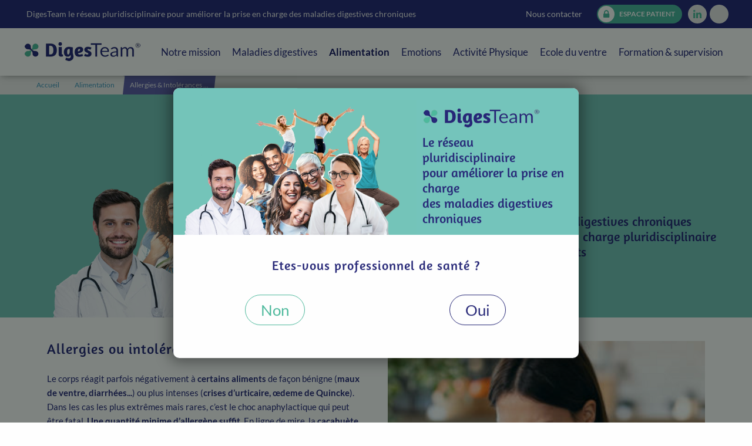

--- FILE ---
content_type: text/html; charset=UTF-8
request_url: https://digesteam.digifactory.fr/alimentation/allergies-et-intolerances-alimentaires-gluten-lactose-fodmaps
body_size: 15500
content:
<!DOCTYPE html>
<html>
<head>
	<title>DigesTeam Allergies & Intolérances alimentaires Gluten - Lactose - ...</title>
	<meta http-equiv="Content-Type" content="text/html; charset=utf-8">
	<meta http-equiv="Lang" content="fr">
	<meta name="generator" content="DigiFactory 3">
	<meta name="description" content="">
	<meta property="og:title" content="DigesTeam Allergies &amp; Intolérances alimentaires Gluten - Lactose - ..." />
	<meta name='robots' content='index,follow'>
	<meta name="revisit-after" content="15 days">
	<meta name="keywords" content="">
	<meta name="viewport" content="width=device-width, maximum-scale=1.0">
	<meta name="apple-mobile-web-app-capable" content="yes">

	<script async src="https://www.googletagmanager.com/gtag/js?id=G-KP1QBDG8RB"></script>
	<script>
	  window.dataLayer = window.dataLayer || [];
	  function gtag(){dataLayer.push(arguments);}
	  gtag('js', new Date());

	  gtag('config', 'G-KP1QBDG8RB');
	</script>

	<link rel="icon" href="/img/favicon.png" sizes="32x32" />
	<link rel="icon" href="/img/favicon.png" sizes="192x192" />
	<link rel="apple-touch-icon" href="/img/favicon.png" />
	<meta name="msapplication-TileImage" content="/img/favicon.png" />


	<link rel="stylesheet" type="text/css" href="/inc/fonts/awe/font-awesome.css">

	<!-- Styles du site -->
	<link rel="stylesheet" type="text/css" href="/inc/style_Default/style.css?t=1768924712">
	<link rel="stylesheet" type="text/css" media="screen and (max-width: 1000px)" href="/inc/style_Default/style-0000-1000.css?t=1768924712">
	<link rel="stylesheet" type="text/css" media="screen and (max-width: 600px)" href="/inc/style_Default/style-0000-0600.css?t=1768924712">
	<link rel="stylesheet" type="text/css" media="screen and (min-width: 600px) and (max-width: 1000px)" href="/inc/style_Default/style-0600-1000.css">
	<link rel="stylesheet" type="text/css" media="screen and (min-width: 1000px) and (max-width: 1600px)" href="/inc/style_Default/style-1000-1600.css">
	<link rel="stylesheet" type="text/css" media="screen and (min-width: 1600px)" href="/inc/style_Default/style-1600.css">


	<link rel="stylesheet" type="text/css" href="/inc/style_Default/myAccount.css?t=1768924712">
	<link rel="stylesheet" type="text/css" href="/inc/style/client.css?t=1768924712">

	<!-- Header et barre de navigation -->
	<link rel="stylesheet" type="text/css" href="/inc/style_Default/header/header-classic.css">
	<link rel="stylesheet" type="text/css" href="/inc/style_Default/nav/nav-classic.css">

	<script src="/inc/js/jquery.js"></script>
	<script src="/admin/inc/js/jdigi.js"></script>
	<script src="/inc/js/template.js?_t=4"></script>
	<script src="/inc/js/site.js"></script>
	<script src="/admin/inc/js/moment.min.js"></script>
	<script src="/admin/inc/js/moment-fr.js"></script>
	<script src="/admin/inc/js/jdigiTraits.js"></script>
	<script>
	var digiSuiteVars = {"urladmin":"\/digi","urlrealadmin":"\/admin","sitePath":"\/home\/www\/clients\/digesteam","urlsite":"","local":"fr","currency":"&euro;","currencyCode":"EUR","shop":{"showModalAdded":true}};

	$(document).ready(function() {
		_.cfg = digiSuiteVars;
	});
	</script>


</head>
<body class="visitor-patient" >
		<section class="simple-modal modal-visitor-type on">
			<div class="simpleModal-content">
<div class="bloc-digesteam-banner" style="--banner-bg-color: #74c4bb">
	<div class="wrap-content">
		<section>
			<figure class="logo"><img src="/custom/img/upload/ct/6/LOGO-DIGESTEAM-200.png"></figure>
			<article class="chapo">
				Le réseau pluridisciplinaire <br> pour améliorer la prise en charge  <br> des maladies digestives chroniques 			</article>
		</section>
		<aside>
			<figure><img src="/custom/img/upload/ct/1088/montage-people-header-fond-vert.jpg"></figure>
		</aside>
	</div>
</div>				<div class="content"><h1 style="text-align: center;"><span style="font-size: 22px;">Etes-vous professionnel de sant&eacute; ?</span></h1></div>
				<nav>
					<ul>
						<li>
							<a href="?vt=patient" rel="nofollow" >
								<span class="btn big fill patient">Non</span>
							</a>
							<span><p></span>
						</li>
						<li>
							<a href="?vt=pro" rel="nofollow" >
								<span class="btn big fill pro">Oui</span>
							</a>
							<span><p><span style="font-size: 16px;">&nbsp;</span></p></span>
						</li>
					</ul>
				</nav>
			</div>
		</section>
		<div class="simpleModal-overlay"></div>
<header class="simpleHeader">
<div class="overHead">
	<div>
		<ul>
			<li class="digesteam-chapo">DigesTeam le réseau pluridisciplinaire pour améliorer la prise en charge des maladies digestives chroniques</li>
		</ul>
		<ul class="areas">
			<li class="contact"><a class="contact-link" href="/contact">Nous contacter</li>
				<li class="user-space patient"><a href="/espace-patient"><i class="fa fa-lock"></i><span>Espace Patient</span></a></li>

			<li class="ico first"><a href="https://www.linkedin.com/company/digesteam/" target="_blank"><i class="fa fa-linkedin"></i></a></li>
			<li class="ico svg"><a href="https://www.youtube.com/channel/UCwiNBFpTUxWnYYkqK6f9QPw" target="_blank"><svg xmlns="http://www.w3.org/2000/svg" viewBox="0 0 576 512"><!-- Font Awesome Pro 5.15.4 by @fontawesome - https://fontawesome.com License - https://fontawesome.com/license (Commercial License) --><path d="M549.655 124.083c-6.281-23.65-24.787-42.276-48.284-48.597C458.781 64 288 64 288 64S117.22 64 74.629 75.486c-23.497 6.322-42.003 24.947-48.284 48.597-11.412 42.867-11.412 132.305-11.412 132.305s0 89.438 11.412 132.305c6.281 23.65 24.787 41.5 48.284 47.821C117.22 448 288 448 288 448s170.78 0 213.371-11.486c23.497-6.321 42.003-24.171 48.284-47.821 11.412-42.867 11.412-132.305 11.412-132.305s0-89.438-11.412-132.305zm-317.51 213.508V175.185l142.739 81.205-142.739 81.201z"/></svg></a></li>
		</ul>
	</div>
</div>
</header>
<nav class="mainNav classic simple">
	<div class="wrapNav">
	<div class="smallLogo"><a href="/"><img src="/custom/img/upload/ct/6/LOGO-DIGESTEAM-200.png" alt="LOGO DIGESTEAM 200"   ></a></div>
		<ul class="menu">
			<li >
				<a href="/notre-mission">Notre mission</a>
			</li>
			<li class="hasSub">
				<span>Maladies digestives</span>
				<ul >
					<li >
						<a href="/maladies-digestives/les-maladies-liees-au-gluten">Les maladies liées au gluten</a>
					</li>
					<li >
						<a href="/maladies-digestives/les-maladies-inflammatoires-chroniques-de-l-intestin-mici">Les Maladies Inflammatoires Chroniques de l'Intestin - MICI</a>
					</li>
					<li >
						<a href="/maladies-digestives/le-syndrome-de-l-intestin-irritable-sii">Le Syndrome de l'Intestin Irritable - SII</a>
					</li>
				</ul>
			</li>
			<li class="selected hasSub">
				<span>Alimentation</span>
				<ul class="bloc">
					<li >
						<a href="/alimentation/alimentation-et-sante">Alimentation & santé</a>
					</li>
					<li class="selected">
						<a href="/alimentation/allergies-et-intolerances-alimentaires-gluten-lactose-fodmaps">Allergies & Intolérances alimentaires Gluten - Lactose - FODMAPs - Histamine</a>
					</li>
					<li >
						<a href="/alimentation/reequilibrage-alimentaire-pourquoi-consulter-un-e-dieteticien-ne">Rééquilibrage alimentaire - Pourquoi consulter un.e diététicien.ne-nutritionniste ?</a>
					</li>
				</ul>
			</li>
			<li class="hasSub">
				<span>Emotions</span>
				<ul >
					<li >
						<a href="/emotions/emotions-et-alimentation">Emotions & Alimentation</a>
					</li>
					<li >
						<a href="/emotions/profil-hypersensible-et-traumatismes-emotionnels">Profil hypersensible & traumatismes émotionnels</a>
					</li>
					<li >
						<a href="/emotions/resolution-emotionnelle-hypnose-emdr-tcc">Résolution émotionnelle - Hypnose - EMDR - TCC</a>
					</li>
				</ul>
			</li>
			<li class="hasSub">
				<span>Activité Physique </span>
				<ul >
					<li >
						<a href="/activite-physique/sport-et-sante">Sport et santé</a>
					</li>
					<li >
						<a href="/activite-physique/yoga-du-ventre-et-qi-gong">Yoga du ventre et Qi Gong</a>
					</li>
					<li >
						<a href="/activite-physique/activite-physique-adaptee-et-enseignant-apa">Activité Physique Adaptée et enseignant APA</a>
					</li>
				</ul>
			</li>
			<li class="hasSub">
				<span>Ecole du ventre</span>
				<ul >
					<li >
						<a href="/ecole-du-ventre/l-ecole-du-ventre-et-du-microbiote-ateliers-pedagogiques-prevention">L'école du ventre & du microbiote - Ateliers pédagogiques prévention santé école/collège/lycée </a>
					</li>
					<li >
						<a href="/ecole-du-ventre/l-ecole-du-ventre-et-du-microbiote-conferences-prevention-sante">L'école du ventre et du microbiote - Conférences prévention santé maladies chroniques et santé mentale</a>
					</li>
				</ul>
			</li>
			<li class="hasSub">
				<span>Formation & supervision </span>
				<ul >
					<li >
						<a href="/formation-et-supervision/formation-originale-maladies-digestives-chroniques-masterclass-diet">Formation "Originale" Maladies digestives chroniques - Masterclass DIET</a>
					</li>
					<li >
						<a href="/formation-et-supervision/formation-accompagnement-en-approche-psycho-comportementale-des">Formation Accompagnement en approche psycho-comportementale des enfants/adolescents souffrant de pathologies digestives chroniques, d'allergies alimentaires et/ou TCA-ARFID - Masterclass DIET</a>
					</li>
					<li >
						<a href="/formation-et-supervision/supervision-diet-patho-digestives-sante-feminine-tca-arfid-obesite">Supervision DIET patho digestives - santé féminine - TCA/ARFID - Obésité - diabète - cancer - enfants-ados</a>
					</li>
					<li >
						<a href="/formation-et-supervision/formation-ide-denut-malnut-maladies-digestives-l-ecole-du-ventre-et">Formation IDE Dénut/malnut Maladies digestives - L'école du ventre & du microbiote - Prise en charge globale patient</a>
					</li>
				</ul>
			</li>
		</ul>
	</div>	
	<div class="h-menu"><span></span></div>	</nav>
	
<main class="sectionPage" data-c="772">
	<ul class="ariane">
<li><a href="/">Accueil </a></li>		<li><a href="/alimentation">Alimentation</a></li>
<li class="on"><span>Allergies & Intolérances ...</span></li>	</ul>
<div class="bloc-digesteam-banner" style="--banner-bg-color: #74c4b9">
	<div class="wrap-content">
		<section>
			<figure class="logo"><img src="/custom/img/upload/ct/6/LOGO-DIGESTEAM-200.png"></figure>
			<article class="chapo">
				Prévenir les maladies digestives chroniques <br> et améliorer la prise en charge pluridisciplinaire <br> à proximité des patients 			</article>
		</section>
		<aside>
			<figure><img src="/custom/img/upload/ct/1065/header-transparent.png"></figure>
		</aside>
	</div>
</div>	<section class="struct-blocs struct-wrap stealth struct-level-0 struct-span-12" data-c="1120" >
		<div class="ct-blocs ct-nb-11 ct-level-0 ct-auto column">
	<section class="bloc-content struct-blocs struct-wrap">
	<div class="ct-blocs align-start pos-right ct-auto " data-c="797">
		<aside>
			<figure>
				<img src="/custom/img/upload/ct/797/Capture-d-e-cran-2022-02-07-a-14.47.20.png"  alt="Allergies ou intolérances alimentaires " >			</figure>
		</aside>
		<section>
			<div class="hgroup">
				<h1>Allergies ou intolérances alimentaires </h1>
			</div>
			<div class="content"><p>Le corps r&eacute;agit parfois n&eacute;gativement &agrave; <strong>certains aliments</strong> de fa&ccedil;on b&eacute;nigne (<strong>maux de ventre, diarrh&eacute;es...</strong>) ou plus intenses (<strong>crises d&rsquo;urticaire, &oelig;deme de Quincke</strong>). Dans les cas les plus extr&ecirc;mes mais rares, c&rsquo;est le choc anaphylactique qui peut &ecirc;tre fatal. <strong>Une quantit&eacute; minime d&rsquo;allerg&egrave;ne suffit</strong>. En ligne de mire, la <strong>cacahu&egrave;te</strong>, les <strong>noisettes</strong>, les <strong>pommes</strong>, les <strong>produits laitiers</strong>, les <strong>&oelig;ufs</strong>, le <strong>c&eacute;leri</strong>, les <strong>carottes</strong>, le <strong>poisson </strong>et le <strong>soja</strong>. On &eacute;voque <strong>2% de la population* confront&eacute;s &agrave; des allergies alimentaires.</strong>&nbsp;<br /><br />Elles se manifestent par des <strong>boutons</strong> (urticaire), des <strong>plaques</strong> (flush) qui rougissent, enflent avec <strong>d&eacute;mangeaison </strong>ou non. La respiration peut devenir difficile avec le <strong>nez qui coule</strong> et la <strong>gorge qui gonfle</strong>. Au niveau digestif, des <strong>naus&eacute;es </strong>et <strong>vomissements</strong>, des <strong>coliques</strong> et <strong>diarrh&eacute;es </strong>peuvent se d&eacute;clencher. Le <strong>choc anaphylactique</strong>, rare heureusement, est la r&eacute;action la plus violente de notre syst&egrave;me immunitaire. Le c&oelig;ur peut brutalement s&rsquo;arr&ecirc;ter.<br /><br />Dans les faits, les <strong>d&eacute;fenses immunitaires </strong>du corps <strong>surr&eacute;agissent &agrave; un aliment </strong>ou &agrave; plusieurs aliments (on parle alors d&rsquo;allergies crois&eacute;es) inoffensifs en soi. Plusieurs facteurs concomitants sont sugg&eacute;r&eacute;s sans aucune certitude : la pr&eacute;disposition g&eacute;n&eacute;tique, l&rsquo;environnement dans lequel nous avons grandi, l&rsquo;alimentation et la composition de notre microbiote.</p>
<p><span style="font-size: 10px;">*Source : Turnbull JL, Adams HN, Gorard DA. Review article: the diagnosis and management of food allergy and food intolerances. Aliment Pharmacol Ther. 2015 Jan;41(1):3-25. doi: 10.1111/apt.12984. Epub 2014 Oct 14. PMID: 25316115.</span></p></div>
		</section>
	</div>
	</section>
	<section class="bloc-content struct-blocs struct-wrap">
	<div class="ct-blocs align-start pos-left ct-auto " data-c="1099">
		<aside>
			<figure>
				<img src="/custom/img/upload/ct/1099/allergieiStock-1179272859.jpg"  alt="Allergies alimentaires" >			</figure>
		</aside>
		<section>
			<div class="hgroup">
				<h1>Allergies alimentaires</h1>
			</div>
			<div class="content"><p>Les m&eacute;canismes de l'allergies alimentaire sont bien identifi&eacute;s : Si au premier contact avec la <strong>substance &eacute;trang&egrave;re</strong>, on ne ressent rien, les <strong>cellules immunitaires </strong>de notre corps, elles, d&eacute;tectent sa structure mol&eacute;culaire et la cataloguent par erreur en &eacute;l&eacute;ment dangereux. Alert&eacute;, un autre type de cellule immunitaire va se charger de fabriquer des<strong> anticorps</strong> d'un type particulier (<strong>immunoglobulines E </strong>(IgE)) pour lutter contre les <strong>agents pathog&egrave;nes </strong>et les substances identifi&eacute;es dangereuses.<br /><br />Dans les 7 &agrave; 10 jours qui suivent, ces cellules vont se modifier pour produire des<strong> anticorps sp&eacute;cifiques de la substance &laquo; dangereuse &raquo;</strong> par exemple des prot&eacute;ines contenues dans la noisette. A la prochaine ingestion d&rsquo;une noisette, les IgE identifieront imm&eacute;diatement la fameuse prot&eacute;ine et d&eacute;clencheront une s&eacute;rie de r&eacute;actions de d&eacute;fense ultra violente et rapide parfois en quelques secondes. Les allergies crois&eacute;es fonctionnent de fa&ccedil;on similaire, mais sans la phase de sensibilisation.</p>
<p>Apr&egrave;s consultation d&rsquo;un m&eacute;decin et confirmation d&rsquo;une allergie, il est imp&eacute;ratif d&rsquo;&eacute;viter le dit allerg&egrave;ne. En cas de contact, l&rsquo;<strong>adr&eacute;naline</strong>, les <strong>antihistaminiques</strong> et les <strong>glucocortico&iuml;des</strong> permettent d&rsquo;intervenir en urgence. De nouvelles approches th&eacute;rapeutiques appel&eacute;es &laquo; <strong>hyposensibilisation</strong> &raquo; ou &laquo; <strong>immunoth&eacute;rapie allerg&egrave;ne </strong>&raquo; se r&eacute;v&egrave;lent plus ou moins efficaces selon les substances concern&eacute;es. Des essais cliniques sont en cours.<br /><br />Cela dit, l&rsquo;id&eacute;al serait d&rsquo;&eacute;viter de d&eacute;velopper un terrain allergique. Il n&rsquo;est ainsi plus conseill&eacute; aux femmes enceintes d&rsquo;&eacute;viter les aliments connus pour leur potentiel allerg&egrave;ne. Un <strong>environnement riche en germes</strong> permettrait au <strong>syst&egrave;me immunitaire</strong> des jeunes enfants de <strong>se pr&eacute;munir contre les allergies.<br /></strong>On notera &eacute;galement le r&ocirc;le des bact&eacute;ries intestinales qui influent sur le syst&egrave;me immunitaire en le rendant plus tol&eacute;rant et moins r&eacute;actif.<br />Cependant, l&rsquo;ultime chose &agrave; faire reste de s<strong>e tenir &agrave; l&rsquo;&eacute;cart de l&rsquo;allerg&egrave;ne</strong> et de toujours avoir &agrave; port&eacute;e de main une <strong>trousse d&rsquo;urgence </strong>et son <strong>passeport d&rsquo;allergies.</strong>&nbsp;</p></div>
		</section>
	</div>
	</section>
	<section class="bloc-content struct-blocs struct-wrap">
	<div class="ct-blocs align-start pos-right ct-auto " data-c="801">
		<aside>
			<figure>
				<img src="/custom/img/upload/ct/801/IntolalimiStock-595353796.jpg"  alt="Intolérances alimentaires : gluten, lactose, fodmaps, histamine..." >			</figure>
		</aside>
		<section>
			<div class="hgroup">
				<h1>Intolérances alimentaires : gluten, lactose, fodmaps, histamine...</h1>
			</div>
			<div class="content"><p>Moins virulentes que les allergies, les <strong>intol&eacute;rances alimentaires,</strong> qui concerneraient <strong>20% de la population*,</strong> se d&eacute;clenchent &agrave; partir d&rsquo;une certaine quantit&eacute; ing&eacute;r&eacute;e de la substance incrimin&eacute;e. Plus la quantit&eacute; sera importante, plus les sympt&ocirc;mes seront amplifi&eacute;s. <strong>Douleurs abdominales, ballonnements, diarrh&eacute;es, urticaire, plaques, asthme, congestion nasale... </strong>Les sympt&ocirc;mes sont diff&eacute;rents d&rsquo;un individu &agrave; l&rsquo;autre. Contrairement &agrave; une allergie, l&rsquo;organisme ne produit <strong>pas d&rsquo;anticorps </strong>pour lutter contre les <strong>allerg&egrave;nes</strong> et les sympt&ocirc;mes apparaissent <strong>d&egrave;s le 1<sup>er</sup> contact avec l&rsquo;aliment</strong> tandis qu&rsquo;une personne allergique r&eacute;agit seulement lors du 2eme contact.<br /><br /><strong>Les d&eacute;clencheurs sont multiples.</strong> On distingue parmi les plus r&eacute;pandus&nbsp;:<br />- Les intol&eacute;rances aux ingr&eacute;dients <strong>ultratransform&eacute;s</strong>&nbsp;(&eacute;mulsifiants, additifs&hellip;)<br />- L&rsquo;intol&eacute;rance au <strong>gluten<br /></strong>- L&rsquo;intol&eacute;rance au <strong>lactose<br /></strong>- L&rsquo;intol&eacute;rance aux <strong>FODMAPs<br /></strong>- L&rsquo;intol&eacute;rance &agrave; <strong>l&rsquo;histamine</strong><br /><br />Ces <strong>intol&eacute;rances alimentaires</strong> sont parfois identifi&eacute;es de longue date et il suffit pour la personne concern&eacute;e d&rsquo;en <strong>r&eacute;duire la consommation </strong>mais il arrive aussi que cela s&rsquo;av&egrave;re bien plus difficile. Au vu des tendances alimentaires relay&eacute;es dans la presse ou sur le web, la tentation est grande d&rsquo;&eacute;carter des <strong>aliments</strong> contenant du <strong>gluten</strong>, du <strong>lactose</strong> et/ou des <strong>FODMAPs </strong>mais le risque de d&eacute;clencher des<strong> carences nutritionnelles</strong> est r&eacute;el et &agrave; terme ces <strong>restrictions alimentaires</strong> peuvent conduire &agrave; des <strong>troubles du comportement alimentaire</strong>. Ces phases de restrictions alimentaires ne doivent en aucun cas perdurer. <br /><strong>Un protocole de r&eacute;introduction alimentaire personnalis&eacute; accompagn&eacute; par un.e di&eacute;t&eacute;ticien.ne nutritionniste</strong> permettra de renouer avec une <strong>alimentation diversifi&eacute;e et "plaisir"</strong>. L'<strong>accompagnement psycho-&eacute;motionnel </strong>et l'<strong>activit&eacute; physique adapt&eacute;e</strong> r&eacute;guli&egrave;re en parall&egrave;le participent &agrave; ce protocole. <span style="color: #3598db;"> <strong><em><a style="color: #3598db;" href="/espace-patient">Prendre rendez-vous avec une &eacute;quipe DigesTeam</a>.</em> </strong></span><br /><span style="font-size: 10px;">* Source&nbsp;: Tuck CJ, Biesiekierski JR, Schmid-Grendelmeier P, Pohl D. Food Intolerances. Nutrients. 2019 Jul 22;11(7):1684. doi: 10.3390/nu11071684. PMID: 31336652; PMCID: PMC6682924.</span></p></div>
		</section>
	</div>
	</section>
	<section class="bloc-content struct-blocs struct-wrap">
	<div class="ct-blocs align-start pos-left ct-auto " data-c="802">
		<aside>
			<figure>
				<img src="/custom/img/upload/ct/802/BonboniStock-1304950739.jpg"  alt="Les aliments ultratransformés et les maladies digestives chroniques" >			</figure>
		</aside>
		<section>
			<div class="hgroup">
				<h1>Les aliments ultratransformés et les maladies digestives chroniques</h1>
			</div>
			<div class="content"><p>Outre certains traitements technologiques drastiques directement appliqu&eacute;s &agrave; l&rsquo;aliment comme la cuisson-extrusion ou le soufflage, on distingue trois grandes familles :</p>
<p>- Les <strong>ar&ocirc;mes naturels</strong> et <strong>artificiels</strong>,<br />- Les <strong>additifs cosm&eacute;tiques</strong> (texturants, liants, &eacute;mulsifiants, colorants, modificateurs de go&ucirc;t),<br />- Les <strong>ingr&eacute;dients-nutriments ultra-transform&eacute;s </strong>(huile hydrog&eacute;n&eacute;e, isolat de fibre ou de prot&eacute;ines, maltodextrine, sirop de glucose, sucre inverti...)</p>
<p>Au moment de vos achats alimentaires, il est essentiel de bien lire l'&eacute;tiquette nutritionnelle du produit alimentaire et de prendre en compte l&rsquo;<strong>ajout de sel, sucre et/ou gras</strong>, <strong>les additifs &agrave; risque</strong> et <strong>le nombre d'ingr&eacute;dients ultra-transform&eacute;s.</strong></p>
<p>Outre l'&eacute;quilibre alimentaire au quotidien et l'&eacute;valuation de vos besoins nutritionnels, la <strong>di&eacute;t&eacute;ticienne nutritionniste</strong> est un <strong>pr&eacute;cieux soutien </strong>pour vous aider &agrave; <strong>identifier&nbsp; et r&eacute;duire ces ingr&eacute;dients-nutriments ultra-transform&eacute;s et par la m&ecirc;me occasion &agrave; &eacute;valuer votre niveau de tol&eacute;rance</strong> aux FODMAPs, au gluten, au lactose et &agrave; l'histamine... que vous ayez des troubles digestifs r&eacute;guli&egrave;rement ou que vous soyez atteint de <strong>dyspepsie</strong>, d'un <strong>Syndrome de l&rsquo;Intestin Irritable</strong> d&rsquo;une<strong> MICI </strong>ou d&rsquo;une <strong>maladie c&oelig;liaque.</strong></p></div>
		</section>
	</div>
	</section>
	<section class="bloc-content struct-blocs struct-wrap">
	<div class="ct-blocs align-start pos-right ct-auto " data-c="1100">
		<aside>
			<figure>
				<img src="/custom/img/upload/ct/1100/Glutenmain.png"  alt="Intolérance au gluten" >			</figure>
		</aside>
		<section>
			<div class="hgroup">
				<h1>Intolérance au gluten</h1>
			</div>
			<div class="content"><p>On &eacute;voque 1% de la population en France qui serait concern&eacute; par la <strong>maladie c&oelig;liaque*</strong> qui n&eacute;cessite un <strong>r&eacute;gime strict sans gluten </strong>tr&egrave;s contraignant &agrave; vie. Pour les personnes touch&eacute;es par <strong>la sensibilit&eacute; au gluten non c&oelig;liaque</strong> (entre 1 &agrave; 13% de la population)**, les cons&eacute;quences sont bien moins importantes et l&rsquo;<strong>ajustement</strong> de la <strong>quantit&eacute; de gluten </strong>consomm&eacute;e permettra de faire dispara&icirc;tre les sympt&ocirc;mes localis&eacute;s essentiellement au niveau de l&rsquo;appareil digestif.</p>
<p>C&ocirc;t&eacute; sympt&ocirc;mes, on retrouve pour la <strong>maladie c&oelig;liaque</strong>, <strong>des diarrh&eacute;es et constipations, des ballonnements, vomissements, maux de ventre chroniques, digestion ralentie et perte d&rsquo;app&eacute;tit</strong>. D&rsquo;autres sympt&ocirc;mes moins connus doivent alerter comme des <strong>&eacute;ruptions cutan&eacute;es</strong>, une<strong> an&eacute;mie</strong>, l&rsquo;<strong>infertilit&eacute;</strong>, des <strong>migraines</strong>, une <strong>fatigue chronique</strong>, <strong>un retard de croissance</strong> chez les enfants&hellip;&nbsp;</p>
<p><strong>La maladie c&oelig;liaque est une maladie auto-immune.</strong> Lorsque le syst&egrave;me immunitaire entre en contact pour la 1ere fois avec du gluten au niveau de l&rsquo;intestin, il identifie certains de ses composants comme des substances ennemies et va d&eacute;velopper des anti-corps pour combattre l&rsquo;ennemi. Seul b&eacute;mol, les structures mol&eacute;culaires qui permettent d&rsquo;identifier le gluten sont proches de celles de certaines prot&eacute;ines de notre propre organisme. Ainsi &agrave; chaque fois que le syst&egrave;me immunitaire identifie du gluten, il d&eacute;clenche l&rsquo;alerte qui enclenche une r&eacute;action inflammatoire s&rsquo;attaquant &agrave; la fois au gluten mais aussi aux cellules de l&rsquo;intestin.</p>
<p>Il n&rsquo;est pas facile de diagnostiquer <strong>la maladie c&oelig;liaque.</strong> Seule certitude, la probabilit&eacute; d&rsquo;&ecirc;tre concern&eacute; augmente si un parent l&rsquo;est d&eacute;j&agrave;. Des <strong>examens</strong> permettent de d&eacute;pister la maladie c&oelig;liaque. Le <strong>seul traitement </strong>est une <strong>alimentation stricte sans gluten</strong> qui n&eacute;cessite l&rsquo;<strong>accompagnement</strong> d&rsquo;un.e <strong>di&eacute;t&eacute;ticien.ne nutritionniste</strong> pour r&eacute;organiser son quotidien et anticiper les risques potentiels de contamination (d&egrave;s 100 mg). Un.e <strong>psychologue ou psychoth&eacute;rapeute </strong>peut aussi constituer un soutien pr&eacute;cieux pour passer le <strong>cap de l&rsquo;annonce du diagnostic</strong> et la <strong>mise en place </strong>de sa <strong>nouvelle vie</strong>. L<strong>'assurance maladie prend en charge une partie du co&ucirc;t du r&eacute;gime sans gluten&nbsp;</strong> lorsque le diagnostic de maladie c&oelig;liaque a &eacute;t&eacute; fait. <em><span style="text-decoration: underline;"><strong> &nbsp;<a style="color: #3598db; text-decoration: underline;" href="/espace-patient">Prendre rendez-vous avec une &eacute;quipe DigesTeam</a>. </strong></span><br /></span></em></p>
<p><span style="font-size: 10px;">*Source : AFDIAG &nbsp;**Source : Molina-Infante J, Santolaria S, Sanders DS, Fern&aacute;ndez-Ba&ntilde;ares F. Systematic review: noncoeliac gluten sensitivity. Aliment Pharmacol Ther. 2015 May;41(9):807-20. doi: 10.1111/apt.13155. Epub 2015 Mar 6. PMID</span></p></div>
		</section>
	</div>
	</section>
	<section class="bloc-content struct-blocs struct-wrap">
	<div class="ct-blocs align-start pos-left ct-auto " data-c="803">
		<aside>
			<figure>
				<img src="/custom/img/upload/ct/803/Capture-d-e-cran-2022-02-07-a-15.06.12.png"  alt="La Sensibilité au Gluten Non Cœliaque - SGNC" >			</figure>
		</aside>
		<section>
			<div class="hgroup">
				<h1>La Sensibilité au Gluten Non Cœliaque - SGNC</h1>
			</div>
			<div class="content"><p><strong>La sensibilit&eacute; au gluten non c&oelig;liaque</strong> d&eacute;pend elle de la quantit&eacute; ing&eacute;r&eacute;e de gluten. <br /><br />Au vu de l&rsquo;augmentation de la population concern&eacute;e (entre 1 &agrave; 13%)**, il est &eacute;voqu&eacute; l&rsquo;<strong>&eacute;volution des vari&eacute;t&eacute;s de bl&eacute; plus r&eacute;sistantes aux parasites </strong>et permettant d&rsquo;obtenir de bons rendements.</p>
<p>Ces nouvelles vari&eacute;t&eacute;s de bl&eacute; contiennent cependant plus d<strong>&rsquo;inhibiteurs de l&rsquo;amylase/trypsine</strong> (IAT) qu&rsquo;auparavant. Ces prot&eacute;ines produites par les plantes pour se prot&eacute;ger des parasites activeraient chez l&rsquo;homme certaines <strong>cellules immunitaires </strong>qui s&eacute;cr&egrave;tent des <strong>substances</strong> &agrave; l&rsquo;action <strong>inflammatoire</strong>.</p>
<p>Il est aussi &eacute;voqu&eacute; la possibilit&eacute; d&rsquo;une <strong>sur-sollicitation des intestins </strong>due &agrave; des <strong>quantit&eacute;s trop importantes</strong> de <strong>gluten</strong>, <strong>fructanes </strong>et d&rsquo;<strong>IAT</strong> que nous consommons. Enfin, l&rsquo;<strong>ultra-transformation des c&eacute;r&eacute;ales</strong> et l&rsquo;<strong>ajout massif d&rsquo;isolats de gluten</strong> dans notre alimentation a aussi &eacute;t&eacute; sugg&eacute;r&eacute;***. Reste &agrave; moduler sa consommation d&rsquo;aliments contenant du gluten et &agrave; privil&eacute;gier par exemple des pains plus traditionnels au levain.</p>
<p><span style="font-size: 10px;">*Source : AFDIAG &nbsp;**Source : Molina-Infante J, Santolaria S, Sanders DS, Fern&aacute;ndez-Ba&ntilde;ares F. Systematic review: noncoeliac gluten sensitivity. Aliment Pharmacol Ther. 2015 May;41(9):807-20. doi: 10.1111/apt.13155. Epub 2015 Mar 6. PMID *** Source : Fardet A (2015) Wheat-based foods and non celiac gluten/wheat sensitivity: is drastic processing the main key issue? Med Hypotheses 85 (6):934-939</span></p></div>
		</section>
	</div>
	</section>
	<section class="bloc-content struct-blocs struct-wrap">
	<div class="ct-blocs align-start pos-right ct-auto " data-c="804">
		<aside>
			<figure>
				<img src="/custom/img/upload/ct/804/sanslactoseiStock-1174973917.jpg"  alt="Intolérance au lactose" >			</figure>
		</aside>
		<section>
			<div class="hgroup">
				<h1>Intolérance au lactose</h1>
			</div>
			<div class="content"><p>Une fois adulte, notre<strong> tube digestif</strong> peut perdre progressivement sa <strong>capacit&eacute; &agrave; d&eacute;composer le lactose</strong>. La proportion de <strong>personnes concern&eacute;es</strong> repr&eacute;senterait aux alentours de <strong>20% en Europe du Nord</strong> et Centrale avec un pic de 70% dans le bassin m&eacute;diterran&eacute;en. Elle avoisinerait les <strong>100% en Am&eacute;rique du Sud</strong>, dans le sud de l&rsquo;Afrique et en Asie du Sud-Est. Soit <strong>65 &agrave; 70% de la population mondiale</strong>*. <span style="font-size: 10px;">*Source : &nbsp;Bayless TM, Brown E, Paige DM. Lactase Non-persistence and Lactose Intolerance. Curr Gastroenterol Rep. 2017 May;19(5):23. doi: 10.1007/s11894-017-0558-9. PMID: 28421381.<br /></span><br />C&ocirc;t&eacute; sympt&ocirc;mes, <strong>douleurs abdominales, ballonnements, diarrh&eacute;es, maux de t&ecirc;te, vertiges, fatigue chronique, troubles de l&rsquo;attention </strong>apparaissent une heure ou quelques heures apr&egrave;s l'ingestion de produits laitiers et sont d&rsquo;intensit&eacute; de plus ou moins fortes selon la quantit&eacute; de lactose ing&eacute;r&eacute;e.</p>
<p>C&rsquo;est par la <strong>production par notre organisme</strong> d&rsquo;une <strong>enzyme </strong>appel&eacute;e <strong>lactase</strong> que notre intestin est capable d&rsquo;<strong>assimiler le lactose</strong>. Cependant, chez de nombreuses personnes, la <strong>production de lactase chute</strong> fortement <strong>&agrave; partir d&rsquo;un certain &acirc;ge</strong>. Il est aussi possible qu&rsquo;elle <strong>se r&eacute;duise</strong> suite &agrave; une <strong>gastroent&eacute;rite</strong>, une <strong>maladie c&oelig;liaque</strong> ou <strong>la maladie de Crohn</strong>. M&ecirc;me chose pour les <strong>parasites intestinaux</strong> qui vont endommager les parois intestinales. On parlera dans ce cas d&rsquo;une <strong>intol&eacute;rance</strong> <strong>secondaire au lactose</strong> qui dispara&icirc;tra lorsque les parois se r&eacute;g&eacute;n&egrave;reront.</p>
<p>Pour identifier une intol&eacute;rance au lactose, il suffit de passer un <strong>test respiratoire &agrave; hydrog&egrave;ne</strong> qui consiste &agrave; boire une solution contenant du lactose. Le dosage de la quantit&eacute; d&rsquo;hydrog&egrave;ne dans les gaz expir&eacute;s permet de savoir s&rsquo;il y a intol&eacute;rance au lactose ou non.</p>
<p>En cas de <strong>diagnostic positif,</strong> il est judicieux de <strong>d&eacute;terminer la quantit&eacute; maximale tol&eacute;r&eacute;e</strong> pour <strong>&eacute;viter de supprimer totalement les laitages </strong>et risquer une insuffisance d&rsquo;apport en calcium, vitamines et prot&eacute;ines de bonnes valeurs biologiques. Sachant que de nombreux produits laitiers contiennent souvent moins d&rsquo;1% de lactose comme le beurre, la ricotta, la feta&hellip; La di&eacute;t&eacute;ticienne nutritionniste est une aide pr&eacute;cieuse pour vous accompagner &agrave; r&eacute;&eacute;quilibrer votre alimentation en fonction de vos intol&eacute;rances, de vos go&ucirc;ts et vos habitudes culinaires. <br /><span style="color: #3598db;"><strong> <span style="text-decoration: underline;"><em><a style="color: #3598db; text-decoration: underline;" href="/espace-patient">Prendre rendez-vous avec une &eacute;quipe DigesTeam</a></em><em>.</em></span> </strong></span></p></div>
		</section>
	</div>
	</section>
	<section class="bloc-content struct-blocs struct-wrap">
	<div class="ct-blocs align-start pos-left ct-auto " data-c="805">
		<aside>
			<figure>
				<img src="/custom/img/upload/ct/805/Capture-d-e-cran-2022-02-07-a-16.51.01.png"  alt="Intolérance aux FODMAPs" >			</figure>
		</aside>
		<section>
			<div class="hgroup">
				<h1>Intolérance aux FODMAPs</h1>
			</div>
			<div class="content"><p>En 2005, les chercheurs australiens <strong>Sue Shepherd</strong> et <strong>Peter Gibson </strong>de la <strong>Monash University</strong> de Melbourne ont r&eacute;pertori&eacute; de mani&egrave;re syst&eacute;matique les <strong>aliments riches en FODMAPs</strong>, des <strong>glucides fermentescibles responsables d&rsquo;intol&eacute;rances ou d&rsquo;hypersensibilit&eacute;s alimentaires</strong> qui amplifient les sympt&ocirc;mes du Syndrome de l&rsquo;Intestin Irritable (aussi appel&eacute; Syndrome du colon irritable ou colopathie fonctionnelle).&nbsp; Ils ont d&eacute;velopp&eacute; un <strong>r&eacute;gime di&eacute;t&eacute;tique sp&eacute;cifique pauvre en FODMAPs</strong> mais qui reste compliqu&eacute; &agrave; mettre en place et qui n&eacute;cessite une prise en charge psycho-&eacute;motionnelle en parall&egrave;le pour &ecirc;tre efficace. Pour les enfants, les seniors, les personnes avec ant&eacute;c&eacute;dents de TCA et les profils "sensibles", on orientera vers un r&eacute;&eacute;quilibrage alimentaire faible en Fodmaps plut&ocirc;t que le protocole du r&eacute;gime "Monash Diet University".<br /><br /><strong>FODMAPs </strong>est l&rsquo;acronyme repris pour qualifier les <strong>glucides fermentescibles r&eacute;put&eacute;s difficiles &agrave; dig&eacute;rer.</strong><br /><strong>F</strong> Fermentable<br /><strong>O </strong>Oligosaccharides (fructanes, galactanes)<br /><strong>D</strong> Disaccharides (lactose)<br /><strong>M</strong> Monosaccharides (fructose)<br /><strong>A</strong> and<br /><strong>P</strong> Polyols (mannitol, sorbitol...)<br /><br />C&ocirc;t&eacute; sympt&ocirc;mes, les FODMAPs sont responsables de <strong>douleurs et crampes abdominales, diarrh&eacute;es, ballonnements et gaz</strong>. A terme ces <strong>sympt&ocirc;mes</strong> que l&rsquo;on retrouve dans le SII deviennent <strong>invalidants</strong> et peuvent parfois d&eacute;clencher une <strong>d&eacute;pression</strong> chez les profils les plus <strong>hypersensibles</strong>. La capacit&eacute; &agrave; absorber les FODMAPs varie d&rsquo;une personne &agrave; l&rsquo;autre<em>.&nbsp; <span style="text-decoration: underline; color: #34495e;"><a style="color: #34495e; text-decoration: underline;" href="/emotions-0/profil-hypersensible-et-traumatismes-emotionnels">En savoir plus sur les profils hypersensibles</a></span><br /><br /></em>Notre <strong>intestin gr&ecirc;le</strong> n&rsquo;est pas &agrave; m&ecirc;me de dig&eacute;rer tous les composants de notre alimentation. Tout ce qu&rsquo;il ne parvient pas &agrave; d&eacute;composer, comme les FODMAPs, arrive dans le <strong>gros intestin (colon)</strong> o&ugrave; vivent des bact&eacute;ries qui s&rsquo;en nourrissent pour <strong>fabriquer des substances indispensables &agrave; notre organisme&nbsp;</strong>: <strong>vitamines, acides gras</strong>&hellip; assimil&eacute;s par notre muqueuse intestinale. Les <strong>FODMAPs</strong> constituent une <strong>importante part </strong>d&rsquo;une <strong>alimentation saine (fruits, l&eacute;gumes...)</strong> et sont <strong>inoffensifs</strong> consomm&eacute;s avec <strong>mod&eacute;ration</strong> pour celles et ceux dont l&rsquo;intestin ne pr&eacute;sente pas de probl&egrave;me. Cependant, pour les profils avec <strong>hypersensibilit&eacute; visc&eacute;rale</strong>, ils sont responsables de <strong>sympt&ocirc;mes douloureux voire invalidants.</strong><br /><br />Chez les personnes ayant un <strong>SII (Syndr&ocirc;me de l'Intestin Irritable),</strong> une <strong>alimentation pauvre en FODMAPs </strong>permet d&rsquo;am&eacute;liorer les sympt&ocirc;mes chez 75%* d&rsquo;entre eux. Pour les <strong>MICI</strong>, au vu de la pr&eacute;valence du SII** dans l<strong>a maladie de Crohn</strong> et la <strong>rectocolite h&eacute;morragique</strong>, une alimentation pauvre en FODMAPs pourra aussi &ecirc;tre pr&eacute;conis&eacute;e au cas par cas.<br /><span style="font-size: 10px; color: #34495e;">Sources : *Monash University - Melbourne. ** <a style="color: #34495e;" href="https://emea01.safelinks.protection.outlook.com/?url=https%3A%2F%2Fwww.ncbi.nlm.nih.gov%2Fpmc%2Farticles%2FPMC4749858%2F%23bibr81-1756283X15621230&amp;data=04%7C01%7C%7C93296ab9c66e4cfe0ab808d8e1b243c0%7C84df9e7fe9f640afb435aaaaaaaaaaaa%7C1%7C0%7C637507503056054662%7CUnknown%7CTWFpbGZsb3d8eyJWIjoiMC4wLjAwMDAiLCJQIjoiV2luMzIiLCJBTiI6Ik1haWwiLCJXVCI6Mn0%3D%7C1000&amp;sdata=jK4n7mFifqgbE%2BTk%2FqLWxP%2FsTf0MWX0pWPASIRLUV4M%3D&amp;reserved=0">Kruis, 2013</a>;&nbsp;<a style="color: #34495e;" href="https://emea01.safelinks.protection.outlook.com/?url=https%3A%2F%2Fwww.ncbi.nlm.nih.gov%2Fpmc%2Farticles%2FPMC4749858%2F%23bibr61-1756283X15621230&amp;data=04%7C01%7C%7C93296ab9c66e4cfe0ab808d8e1b243c0%7C84df9e7fe9f640afb435aaaaaaaaaaaa%7C1%7C0%7C637507503056064651%7CUnknown%7CTWFpbGZsb3d8eyJWIjoiMC4wLjAwMDAiLCJQIjoiV2luMzIiLCJBTiI6Ik1haWwiLCJXVCI6Mn0%3D%7C1000&amp;sdata=d873XtFUGIhaGU4heT0D4C09Yfwq8W4TNt392UhLJj8%3D&amp;reserved=0">Halpin and Ford, 2012</a>.&nbsp;</span></p></div>
		</section>
	</div>
	</section>
	<section class="bloc-content struct-blocs struct-wrap">
	<div class="ct-blocs align-start pos-right ct-auto " data-c="1112">
		<aside>
			<figure>
				<img src="/custom/img/upload/ct/1112/FODMAPiStock-1206218464.jpg"  alt="Alimentation pauvre en FODMAPs et SII" >			</figure>
		</aside>
		<section>
			<div class="hgroup">
				<h1>Alimentation pauvre en FODMAPs et SII</h1>
				<h2><p><span style="font-size: 14px;">L'intol&eacute;rance aux FODMAPs n&eacute;cessite l&rsquo;accompagnement d&rsquo;un.e di&eacute;t&eacute;ticien.ne nutritionniste, d'une prise en charge psycho-&eacute;motionnelle et d'une activit&eacute; physique adapt&eacute;e en parall&egrave;le pour agir simultan&eacute;ment sur l&rsquo;axe intestin/cerveau et mettre en place un &eacute;quilibre alimentaire et &eacute;motionnel p&eacute;renne.</span></p></h2>
			</div>
			<div class="content"><p><strong>La mise en place d'une alimentation pauvre en fodmaps se d&eacute;roule en 3 phases :</strong></p>
<p><strong>-La phase dite d&rsquo;&eacute;limination de 6 &agrave; 8 semaines</strong> pendant lesquelles aucun aliment riche en FODMAPs ne sera consomm&eacute;. Cette approche "Monash Diet University" est d&eacute;conseill&eacute;e pour les enfants, seniors, personnes avec ant&eacute;c&eacute;dents de Troubles de Comportement Alimentaire et les profils "hyersensibles" pour lesquels on optera pour une <strong>phase de 6 &agrave; 8 semaines de rotation de menus faibles en fodmaps</strong>. Ces 2 phases permettront d&rsquo;<strong>apaiser l&rsquo;intestin</strong> et de <strong>r&eacute;duire au maximum les troubles digestifs </strong>pour retrouver une <strong>digestion normale</strong>.</p>
<p><strong>-La phase de r&eacute;introduction progressive</strong>&nbsp;: Elle est essentielle pour <strong>tester la tol&eacute;rance des aliments riches en FODMAPs</strong> et en <strong>r&eacute;introduire </strong>un maximum. <strong>Trop souvent</strong>, les <strong>patients non accompagn&eacute;s</strong> par un.e di&eacute;t&eacute;ticien.ne nutritionniste se cantonnent &agrave; la <strong>phase 1 restrictive</strong> qui g&eacute;n&egrave;re au final beaucoup de <strong>frustration et/ou d&rsquo;anxi&eacute;t&eacute;</strong> &agrave; l&rsquo;id&eacute;e d&rsquo;aller au restaurant ou de faire la cuisine pour sa famille par exemple. <strong>La peine est double</strong> avec le <strong>risque </strong>qui plus est <strong>de d&eacute;clencher des carences nutritionnelles</strong>. <br /><br /><strong>-La phase de personnalisation :</strong> Elle consiste au vu des aliments test&eacute;s &agrave; un <strong>r&eacute;&eacute;quilibrage</strong> de son alimentation <strong>au long court </strong>avec la <strong>d&eacute;couverte de nouveaux petits plaisirs gourmands</strong>.</p>
<p>Pour<strong> certains patients</strong>, il sera m&ecirc;me possible de <strong>r&eacute;introduire</strong> avec le temps des <strong>aliments riches en FODMAPs </strong>qu&rsquo;ils ne tol&eacute;raient plus auparavant. Outre le <strong>r&eacute;&eacute;quilibrage alimentaire</strong>, l&rsquo;<strong>&eacute;quilibre &eacute;motionnel </strong>et la <strong>r&eacute;gulation des &eacute;motions</strong> sont cl&eacute;s dans la prise en charge des maladies digestives chroniques. <br /><em><span style="text-decoration: underline;">En savoir plus </span><span style="text-decoration: underline;">sur les &eacute;motions et l&rsquo;axe intestin/cerveau.</span></em></p>
<p>La prise en charge de l&rsquo;<strong>intol&eacute;rance aux FODMAPs</strong> n&eacute;cessite l&rsquo;<strong>accompagnement d&rsquo;un.e di&eacute;t&eacute;ticien.ne nutritionniste </strong>et id&eacute;alement d&rsquo;<strong>un.e psychologue ou psychoth&eacute;rapeute</strong> pour <strong>agir simultan&eacute;ment</strong> sur l&rsquo;<strong>axe intestin/cerveau </strong>et mettre en place un <strong>&eacute;quilibre alimentaire et &eacute;motionnel p&eacute;renne</strong>. <span style="color: #3598db;"><span style="text-decoration: underline;"><em><strong></strong></em></span> <br /><em> <span style="text-decoration: underline;"><strong><a style="color: #3598db; text-decoration: underline;" href="/espace-patient">Prendre rendez-vous avec une &eacute;quipe DigesTeam</a>.</strong></span></em><strong> </strong></span></p></div>
		</section>
	</div>
	</section>
	<section class="bloc-content struct-blocs struct-wrap">
	<div class="ct-blocs align-start pos-left ct-auto " data-c="806">
		<aside>
			<figure>
				<img src="/custom/img/upload/ct/806/Capture-d-e-cran-2022-02-07-a-15.34.33.png"  alt="L’intolérance à l’histamine" >			</figure>
		</aside>
		<section>
			<div class="hgroup">
				<h1>L’intolérance à l’histamine</h1>
			</div>
			<div class="content"><p>Notre organisme produit de l&rsquo;<strong>histamine</strong> et absorbe aussi celle contenue dans notre <strong>alimentation</strong>.<strong> </strong>L&rsquo;<strong>histamine&nbsp;</strong> joue de multiples r&ocirc;les, <strong>neurotransmetteur</strong> et <strong>hormone tissulaire</strong>, elle intervient pour stimuler la <strong>s&eacute;cr&eacute;tion acide gastrique</strong>, les <strong>r&eacute;actions immunitaires</strong>, la <strong>r&eacute;gulation du rythme veille-sommeil</strong> et de l&rsquo;<strong>app&eacute;tit.</strong> Elle participe &agrave;<strong> </strong>r&eacute;duire<strong> la tension art&eacute;rielle</strong> et &agrave; accro&icirc;tre la <strong>capacit&eacute; de concentration</strong>.<br />Cependant, pr&egrave;s d&rsquo;<strong>1% de la population*</strong> ne la supporte pas bien avec un <strong>seuil de tol&eacute;rance plus ou moins bas</strong> selon les profils.&nbsp;<br /><br />L&rsquo;<strong>intol&eacute;rance &agrave; l&rsquo;histamine</strong> est due &agrave; un <strong>d&eacute;s&eacute;quilibre </strong>au niveau des <strong>m&eacute;canismes de r&eacute;gulation</strong> de l&rsquo;histamine. Certaines mol&eacute;cules comme la <strong>diamine oxydase</strong> (DAO) ou l&rsquo;<strong>histamine N-m&eacute;thyltransf&eacute;rase</strong> (HNMT) entre autres sont <strong>responsables </strong>de la <strong>d&eacute;gradation de l&rsquo;histamine </strong>contenue dans notre corps. Lorsqu&rsquo;une personne consomme des <strong>aliments riches en histamine</strong>, ces m&eacute;canismes s&rsquo;enclenchent pour en <strong>r&eacute;guler la quantit&eacute; </strong>pr&eacute;sente dans l&rsquo;organisme.</p>
<p>Chez les <strong>personnes intol&eacute;rantes</strong> &agrave; <strong>l&rsquo;histamin</strong>e, ces <strong>m&eacute;canismes</strong> seraient <strong>d&eacute;faillants</strong> emp&ecirc;chant la d&eacute;gradation efficace de la mol&eacute;cule*. La <strong>concentration</strong> d&rsquo;histamine resterait donc <strong>&eacute;lev&eacute;e </strong>apr&egrave;s la consommation d&rsquo;aliments cibl&eacute;s d&eacute;clenchant des <strong>sympt&ocirc;mes</strong> apparent&eacute;s &agrave; ceux d&rsquo;une <strong>r&eacute;action allergique. &nbsp;<br /></strong><strong>La d&eacute;faillance de l&rsquo;activit&eacute; de la DAO </strong>pourrait &ecirc;tre due &agrave; des <strong>dommages</strong> subis au niveau de la <strong>paroi intestinale</strong> apr&egrave;s une <strong>gastroent&eacute;rite</strong> ou une <strong>chirurgie de l&rsquo;intestin**</strong>. Certains <strong>m&eacute;dicaments</strong> (relaxants musculaires, anti-inflammatoires non st&eacute;ro&iuml;diens, antid&eacute;presseurs) pourraient aussi <strong>interf&eacute;rer</strong> <strong>avec le m&eacute;tabolisme de l&rsquo;histamine*</strong>.<span style="font-size: 10px;">*Sources : [1] Maintz, L et Novak, N. (2007). Histamine and histamine intolerance. <em>American Journal of Clinical Nutrition, 85</em>:1185-96. </span><span style="font-size: 10px;">**Sources : &nbsp;Schneds, W. J. et coll. (2018). Non-celiac gluten sensitivity: people without celiac disease avoiding gluten &ndash; is it due to histamine intolerance? Inflammation Research, 67:279-284. DOI : 10.1007/s00011-017-1117-4</span></p></div>
		</section>
	</div>
	</section>
	<section class="bloc-content struct-blocs struct-wrap">
	<div class="ct-blocs align-start pos-right ct-auto " data-c="1113">
		<aside>
			<figure>
				<img src="/custom/img/upload/ct/1113/Capture-d-e-cran-2022-02-09-a-16.56.21.png"  alt="" >			</figure>
		</aside>
		<section>
			<div class="content"><p>C&ocirc;t&eacute; <strong>sympt&ocirc;mes</strong>, ils peuvent faire penser &agrave; ceux d&rsquo;une <strong>allergie</strong>, ce qui au demeurant n&rsquo;a rien d&rsquo;&eacute;tonnant puisque l&rsquo;histamine intervient dans la r&eacute;ponse immunitaire. Ils se manifestent par des <strong>r&eacute;actions cutan&eacute;es</strong> (rougeurs, d&eacute;mangeaisons ), <strong>des maux de t&ecirc;tes, des douleurs abdominales </strong>(coups de couteaux ou d&rsquo;aiguilles) <strong>et parfois des difficult&eacute;s &agrave; respirer.</strong> Parfois la <strong>tension chute</strong>, le rythme cardiaque s&rsquo;acc&eacute;l&egrave;re, une sensation de <strong>forte chaleur</strong> envahit tout le corps.<br /><br />Chez les personnes intol&eacute;rantes, l&rsquo;histamine contenue dans les aliments passe directement dans le sang d&eacute;clenchant l&rsquo;<strong>&eacute;tat d&rsquo;alerte du syst&egrave;me immunitaire</strong> et une s&eacute;rie de sympt&ocirc;mes en r&eacute;action. Si l&rsquo;intol&eacute;rance est parfois cong&eacute;nitale, elle se d&eacute;clenche au fil du temps en lien avec <strong>une inflammation de l&rsquo;intestin.<br /></strong><br /><strong>Compliqu&eacute;e &agrave; identifier</strong>, l&rsquo;intol&eacute;rance &agrave; l&rsquo;histamine est aussi <strong>difficile &agrave; soigner.</strong> En cas de <strong>crise aigu&euml;</strong>, la prise d&rsquo;<strong>antihistaminique</strong> mod&egrave;re les sympt&ocirc;mes mais ne r&egrave;gle en rien le probl&egrave;me. Il est conseill&eacute; de tenir un <strong>journal de bord des repas</strong> pour limiter les crises en identifiant les <strong>aliments d&eacute;clencheurs</strong>. Les produits <strong>ultra-frais</strong> sont <strong>&agrave; privil&eacute;gier.</strong> En revanche, les <strong>aliments fum&eacute;s</strong>, <strong>marin&eacute;s</strong>, <strong>ferment&eacute;s</strong> ou <strong>affin&eacute;s</strong> ou tout simplement <strong>mal conserv&eacute;s</strong> sont <strong>riches en histamine</strong>. L&rsquo;<strong>alcool </strong>est aussi <strong>&agrave; d&eacute;conseiller</strong> puisqu&rsquo;il augmente la <strong>perm&eacute;abilit&eacute; des parois intestinales</strong> et favorise le passage de l&rsquo;histamine dans tout le corps. D&rsquo;autres aliments riches en histamine ou histamino-lib&eacute;rateurs pourront &ecirc;tre identifi&eacute;s avec l&rsquo;aide d&rsquo;un.e di&eacute;t&eacute;ticienne nutritionniste. <span style="color: #3598db;"> <strong><em><a style="color: #3598db;" href="/espace-patient">Prendre rendez-vous avec une &eacute;quipe DigesTeam</a>.</em> </strong></span></p></div>
		</section>
	</div>
	</section>
		</div>
	</section>
</main>

<div class="footer-sponsors">
	<section class="struct-blocs struct-wrap stealth struct-level-0 struct-span-12" data-c="1064" >
		<div class="ct-blocs ct-nb-2 ct-level-0 ct-auto">
	<section class="bloc-sponsors " data-c="1089">
		<article>
			<h2>Nos partenaires associatifs</h2>

			<div class="sponsors">
				<ul>
					<li>

	<section class="bloc-sponsor sponsor-" data-c="728">
		<figure>
			<a href="https://www.afa.asso.fr/" target="_blank"><img src="/custom/img/upload/ct/728/LOGO-AFA-2018-RVB.png" alt="LOGO AFA 2018 RVB"   ></a>		</figure>	
	</section>
					</li>
					<li>

	<section class="bloc-sponsor sponsor-" data-c="727">
		<figure>
			<a href="https://www.afdiag.fr/" target="_blank"><img src="/custom/img/upload/ct/727/afdiag-rougeurfondblanc.png" alt="Afdiag Rougeurfondblanc"   ></a>		</figure>	
	</section>
					</li>
					<li>

	<section class="bloc-sponsor sponsor-" data-c="729">
		<figure>
			<a href="https://apssii.org" target="_blank"><img src="/img/upload/ct/729/APSSII-Logo-avec-signature-Bleu.png" alt="APSSII Logo Avec Signature Bleu"   ></a>		</figure>	
	</section>
					</li>
					<li>

	<section class="bloc-sponsor sponsor-" data-c="1246">
		<figure>
			<a href="https://adl-asso.com/" target="_blank"><img src="/img/upload/ct/1246/logo-transparence-moy.png" alt="Logo Transparence Moy"   ></a>		</figure>	
	</section>
					</li>
				</ul>
			</div>	
		</article>
	</section>
	<section class="bloc-sponsors " data-c="1090">
		<article>
			<h2>Nos partenaires "santé"</h2>

			<div class="sponsors">
				<ul>
					<li>

	<section class="bloc-sponsor sponsor-" data-c="1306">
		<figure>
			<a href="https://www.poleformation-sante.fr/" target="_blank"><img src="/img/upload/ct/1195/Capture-d-e-cran-2023-03-30-a-16.25.19.png" alt="Capture D E Cran 2023 03 30 A 16 25 19"   ></a>		</figure>	
	</section>
					</li>
					<li>

	<section class="bloc-sponsor sponsor-" data-c="1092">
		<figure>
			<img src="/img/upload/ct/1092/Capture-d-e-cran-2023-04-06-a-16.42.04.png" alt="Capture D E Cran 2023 04 06 A 16 42 04"   >		</figure>	
	</section>
					</li>
				</ul>
			</div>	
		</article>
	</section>
		</div>
	</section>
</div>

<footer>


	<div class="underFooter">
		<ul class="wrapAlone">
			<li>© 2026 DIGESTEAM. Tous droits réservés.</li>
			<li class="link">
				<a href="/mentions-legales">Mentions légales</a>
			</li>
			<li class="link">
				<a href="/donnees-personnelles">Données personnelles</a>
			</li>
			<li class="link">
				<a href="/conditions-generales-d-utilisation">Conditions Générales d'Utilisation </a>
			</li>
			<li class="link">
				<a href="/conditions-generales-de-vente">Conditions Générales de Vente</a>
			</li>
		</ul>
	</div>


</footer>

<script src="/admin/inc/js/jform.js"></script>
<script>
	$(document).ready(function () {
		if (_) {
			jFormInit();
		}
	});
</script>
<script src="/inc/js/jquery.slider.min.js"></script>
<script src="/inc/js/youtubeTrackState.js"></script>
	<script>
	$(document).ready(function() {
		$(".prod .quantity-modifier").click(function(ev) {
			ev.preventDefault();
		});
	});
	</script>
	<script src="/inc/js/basket.js"></script>
	<link rel="stylesheet" type="text/css" href="/admin/inc/js-front/digiSlideShow.css">
	<script src="/admin/inc/js-front/digiSlideShow.js"></script>
</body>
</html>



--- FILE ---
content_type: text/css
request_url: https://digesteam.digifactory.fr/inc/style_Default/style.css?t=1768924712
body_size: 20354
content:
/* CSS3 Reset
---------------------------------------------------------------------- */
html,body,div,span,object,iframe,h1,h2,h3,h4,h5,h6,p,blockquote,pre,abbr,address,cite,code,del,dfn,em,img,ins,kbd,q,samp,small,strong,sub,var,b,i,dl,dt,dd,ol,ul,li,
fieldset,form,label,legend,table,caption,article,aside,canvas,figcaption,figure,footer,header,hgroup,menu,nav,section,summary,time,
mark,audio,video{margin:0;padding:0;border:0;outline:0;font-size:100%;vertical-align:baseline;background:transparent;text-align: left;}
body{line-height:1;}
article,aside,canvas,figcaption,figure,footer,header,hgroup,menu,nav,section,summary{display:block;}
a{margin:0;padding:0;border:0;font-size:100%;vertical-align:baseline;background:transparent;}
ins{background-color:#f1f191;color:#010201;text-decoration:none;}
mark{background-color:#f1f191;color:#010201;font-style:italic;font-weight:bold;}
del{ text-decoration:line-through;}
abbr[title],dfn[title]{border-bottom:1px dotted #000;cursor:help;}
table{border-collapse:collapse;border-spacing:0;}
hr{display:block;height:1px;border:0;border-top:1px solid #c1c2c3;margin:1em 0;padding:0;}
input,select{vertical-align:middle;}
ul {list-style: none;}
*::before {box-sizing: border-box;}
*::after {box-sizing: border-box;}
* {box-sizing: border-box;}
*::selection {background:#112277; color:#cdf;}


/* Les Fonts : ici !
---------------------------------------------------------------------- */
@font-face {
  font-family: 'Lato';
  src: url('/inc/fonts/lato/Lato-Regular.ttf') format('truetype');
  font-weight: normal;
  font-style: normal;
}
@font-face {
  font-family: 'Lato';
  src: url('/inc/fonts/lato/Lato-Italic.ttf') format('truetype');
  font-weight: normal;
  font-style: italic;
}
@font-face {
  font-family: 'Lato';
  src: url('/inc/fonts/lato/Lato-Bold.ttf') format('truetype');
  font-weight: bold;
  font-style: normal;
}
@font-face {
  font-family: 'Lato';
  src: url('/inc/fonts/lato/Lato-BoldItalic.ttf') format('truetype');
  font-weight: bold;
  font-style: italic;
}
@font-face {
  font-family: 'Lato';
  src: url('/inc/fonts/lato/Lato-Light.ttf') format('truetype');
  font-weight: 300;
  font-style: normal;
}
@font-face {
  font-family: 'Lato';
  src: url('/inc/fonts/lato/Lato-LightItalic.ttf') format('truetype');
  font-weight: 300;
  font-style: italic;
}

@font-face {
  font-family: 'amaranth';
  src: url('/inc/fonts/amaranth/Amaranth.otf') format('opentype');
  font-weight: normal;
  font-style: normal;
}
@font-face {
  font-family: 'amaranth';
  src: url('/inc/fonts/amaranth/Amaranth-Bold.otf') format('opentype');
  font-weight: bold;
  font-style: normal;
}
@font-face {
  font-family: 'amaranth';
  src: url('/inc/fonts/amaranth/Amaranth-Italic.otf') format('opentype');
  font-weight: normal;
  font-style: italic;
}
@font-face {
  font-family: 'amaranth';
  src: url('/inc/fonts/amaranth/Amaranth-BoldItalic.otf') format('opentype');
  font-weight: bold;
  font-style: italic;
}


/* Codes couleurs :
----------------------------------------------------------------------
# 212221 : couleur du texte "normal"
# 111412 : h2
# 212422 : h2
# 313432 : h3
# 414442 : h4
# 515452 : h5
# 616462 : h6
# 4e4f4e : couleur du texte ":input"
# abacaa : bordure ":input"
# 2a292b : fond over-header
# 818480 : fond header, & autre blocs avec fond moyen
# 161516 : fond nav & footer & autre blocs avec fond foncé
# fefdfc : hover border nav
# 181719 : fond boutons & co
# 424143 : fond hover-boutons & co
# 4343da : fond bouton Exergues (& couleur hover)
# fe0504 : fond bouton Exergues && Important (& couleur hover)
# ff0084 : surbrillance de selection du text dans le Header
# 112277 : surbrillance de selection du text (général)
# 727571 : label formulaire
# c1c4d3 : fond couleur clair
# 818493 : fond couleur moyen
# 414453 : fond couleur foncé


---------------------------------------------------------------------- */

:root {
	--main-color: #272878;					/* couleur principale de la charte */
	--main-txt-color: var(--main-color);					/* couleur du texte */
	--main-bg: #fefefe;						/* couleur de fond */

	--alt-color: #4db99c;					/* couleur alternative */
	--ter-color: #4195bb;			/* couleur ternaire */

	--alt-txt-color: #eee;					/* couleur du texte alternative */
	--alt-bg: #222;							/* couleur de fond alternative */

	/* nuances couleur principale */
	--main-color-dark-1: #141460;
	--main-color-dark-2: #080842;
	--main-color-dark-3: var(--main-color-dark-2);
	--main-color-dark-4: var(--main-color-dark-3);
	--main-color-light-1: #3c3c8d;
	--main-color-light-2: #5d5da7;
	--main-color-light-3: var(--main-color-light-2);
	--main-color-light-4: var(--main-color-light-3);

	/* nuances couleur secondaire */
	--alt-color-dark-1: #2fa182;
	--alt-color-dark-2: #119570;
	--alt-color-dark-3: var(--alt-color-dark-2);
	--alt-color-light-1: #76d3ba;
	--alt-color-light-2: #acead9;
	--alt-color-light-3: var(--alt-color-light-2);
	--alt-color-light-4: var(--alt-color-light-3);

	/* couleurs par "type" (action / message) */
	--type-neutral: #bbb;
	--type-info: #0f7ca5;
	--type-success: #00ae1e;
	--type-warning: #d86800;
	--type-error: #ff130d;

	/* nuances couleurs par "type" (action / message) */
	--type-neutral-lt: #fbfbfb;
	--type-info-lt: #a9ddf0;
	--type-success-lt: #b6f8ac;
	--type-warning-lt: #ffd9b0;
	--type-error-lt: #ffb2b0;

	/* navigation */
	--nav-bg: #fefefe;
	--nav-txt-color: var(--main-txt-color);
	--nav-txt-color-alt: var(--alt-txt-color);

	--border-color: #dedede;

	--box-color: rgba(178,190,195,0.5);
	--box-border-color: #eee;

	--accent-color: #d4c0b1;

	--text-color-light: #656565;
	--text-alt-color: #f9f9f9;
	--link-color: #454545;
	--link-hover-color: #777;

	--wrap-width: 1200px;
	--overhead-height: 35px;
	--scroll-transition-time: 0.7s;

	--theme-green: #9bb596;

	--mini-padding: 5px;
	--medium-padding: 20px;
	--big-padding: 40px;

	--text-size: 12px;
}

/* Structure générale
---------------------------------------------------------------------- */
html {font-size:var(--text-size);}
body {font-size:var(--text-size); font-family: 'Lato', Arial, sans-serif; color: var(--main-txt-color); background: var(--main-bg);}
body > header {
	text-align: center;
	background: #818480;
	width:100%;
	min-height: var(--overhead-height);
	overflow: hidden;
	z-index:1;
	position:relative;
	font-size: 0;
	z-index: 110;
}
body > footer {
	font-size: 12px;
	text-align: center;
	width: 100%;
	min-height: 60px;
	padding: 20px;
	overflow: hidden;
	position:relative;
	background: var(--alt-bg);
	padding-top: var(--medium-padding);

}
body > nav {
	width: 100%;
	z-index:101;
	position:relative;
	background: #161516;

}
aside {}

main {min-height:calc(100vh - 388px); } /* Taille header + taille footer */
main.homePage { padding-bottom: 0; }
main > section.wrap {max-width: var(--wrap-width); margin: 0 auto;}


/* Charte graphique élémentaire
---------------------------------------------------------------------- */
h1 {
	text-align: center;
	font-size:3.333333rem;
	line-height: 1.2;
	color:var(--main-color);
	font-weight: 100;
	padding: 5vh 20px;
	letter-spacing: 1px;
	margin:0;
	position:relative;
	font-family: 'amaranth', Arial, sans-serif;
/*	background:#f00;*/
}

/*  version pleine avec petite flèche en bas
h1::before {
    content: "";
    position: absolute;
    z-index: 1;
    border-top: 16px solid #f00;
    bottom: -16px;
    left: calc(50% - 16px);
    border-left: 16px transparent solid;
    border-right: 16px transparent solid;
}
*/
h2 {
	font-size:2.833333rem;
	line-height: 1.2;
	color: var(--alt-color);
	letter-spacing: 0.5px;
	margin:2vh 0px;
	padding:0;
	font-weight: normal;
	font-family: 'amaranth', Arial, sans-serif;
}
h3 {
	font-size:2rem;
	line-height: 1.2;
	font-weight: normal;
	color:var(--alt-color);
	margin:6px 0px;
	padding:0;
	font-family: 'amaranth', Arial, sans-serif;
}
h4 {
	font-size:1.666666rem;
	font-weight: bold;
	color:#414442;
	margin:6px 0px;
	padding:0;
}
h5 {
	font-size:16px;
	font-weight: bold;
	color:#515452;
	margin:6px 0px;
	padding:0;
}
h6 {
	font-size: 1.166666rem;
	font-weight: bold;
	color:#616462;
	margin:4px 0px;
	padding:0;
}
p {
	margin:6px 0px;
	font-size: 1.25rem;
	text-align: justify;
	line-height: 1.3em;
}
a {text-decoration: none; transition: all 0.5s; color:#4195bb; cursor: pointer;}
a:hover { text-decoration: underline;}
i {}
b {}
strong {}
hr {border-top: 1px solid; display: block; height: 1px;}

blockquote {font-size:22px; text-align: center; letter-spacing: 0.5px; line-height: 26px; font-style: italic; quotes:"\00ab" "\00bb";}
blockquote:after {content:open-quote; font-size:30px;}
blockquote:before {content:close-quote;font-size:30px;}

figure { text-align: center;}
figcaption { font-size:10px; font-style: italic; text-align: center; padding-top:10px;}
figure img { min-width: 30px;}
img {}
section {}
article {}
code {}

input[type='text'],
input[type='password'],
input[type='tel'],
input[type='number'],
input[type='date'],
input[type='color'],
input[type='range'],
input[type='url'],
input[type='time'],
input[type='datetime'],
input[type='email'],
select {
	height: 40px;
	color:#4e4f4e;
	border:1px solid #abacaa;
	background-color: #fff;
	border-radius: 5px;
	width:100%;
	padding:8px;
	font-size:16px;
	transition: border-color 0.3s ease;
}
textarea {
	color:#4e4f4e;
	border:1px solid #abacaa;
	background-color: #fff;
	border-radius: 5px;
	width:100%;
	padding:8px;
	font-size:16px;
	transition: border-color 0.3s ease;
}
input[type='text']:focus,
input[type='password']:focus,
input[type='tel']:focus,
input[type='number']:focus,
input[type='date']:focus,
input[type='color']:focus,
input[type='range']:focus,
input[type='url']:focus,
input[type='time']:focus,
input[type='datetime']:focus,
input[type='email']:focus,
select:focus,
textarea:focus {
	border:1px solid var(--alt-color);
	outline: none;
}
button,
input[type='button'],
input[type='submit'],
.btn {
	cursor: pointer;
	padding: 6px 20px;
	color:var(--alt-color);
	font-family: 'Lato', Arial, sans-serif;
	font-size: 1.25rem;
	border-radius: 26px;
	border:1px solid var(--alt-color);
	display:inline-block;
	text-decoration: none;
	transition: all 0.3s ease;
	vertical-align: middle;
}
button:disabled,
input[type='button']:disabled,
input[type='submit']:disabled,
.btn:disabled {
	background: #bcbcbc;
	color: #dedede;
	cursor: default;
}

button.light,
input[type='button'].light,
input[type='submit'].light,
.btn.light { background-color: #fff; border: 1px solid var(--main-color); color: var(--main-color); }



.btn.valid,
.btn.add { background: var(--type-success); }

.btn.cancel,
.btn.danger,
.btn.remove,
.btn.delete { background: var(--type-error); }

.btn.warning,
.btn.warn { background: var(--type-warning); border-color: var(--type-warning); color: #fff; }

.btn.main { background: var(--alt-color); border-color: var(--alt-color); color: #fff; }

.btn.info,
.btn.edit { background: var(--type-info); }

.btn > i + span { margin-left: 10px; }

button:not(:disabled):hover,
input[type='button']:not(:disabled):hover,
input[type='submit']:not(:disabled):hover,
.btn:not(:disabled):hover {background: var(--alt-color); color: #fff; text-decoration: none; }

.btn.warning:hover,
.btn.warn:hover { background: #444; border-color: #222; }

button.light:not(:disabled):hover,
input[type='button']:not(:disabled).light:hover,
input[type='submit']:not(:disabled).light:hover,
.btn.light:not(:disabled):hover { background-color: var(--main-color); color: #fff; text-decoration: none; }

.btn.pro { border-color: var(--main-color); color: var(--main-color); }
.btn.pro:not(:disabled):hover { background-color: var(--main-color); }

input[type='checkbox'],
input[type='radio'] {cursor: pointer;}
label {cursor: pointer;}

.btn.big { padding:12px 26px; font-size:26px; border-radius: 34px;}
.btn.xbig { padding:20px 40px; font-size:48px; border-radius: 14px;}
.btn.medium {padding:8px 16px; font-size: 16px; border-radius: 5px;}
.btn.small {padding:4px 8px; font-size: 1.1666667rem; border-radius: 4px;}

.gm-style-mtc-bbw .gm-style-mtc > button { border-radius: 0; }


/* styles remis en forme pour les contenus issus de wysiwyg
---------------------------------------------------------------------- */
.content {font-size: 1.083333rem; line-height: 16px; -webkit-hyphens: auto; -moz-hyphens: auto; hyphens: auto;}
.content ul {margin:8px 0 8px 8px;  list-style:disc;}
.content li {margin-left:12px;}
.content li li {list-style:circle;}
.content li li li {list-style:diamond;}




/* -------------------------------------------------------------------
----------------------------------------------------------------------
								STRUCTURE
----------------------------------------------------------------------
---------------------------------------------------------------------- */

/*  Navigation - Générique
------------------- */
nav.mainNav {
	--nav-bg: #fefefe;
	--nav-sub-bg: #f2f2f2;

	--nav-txt-color: var(--main-color);
	--nav-sub-txt-color: var(--nav-txt-color);

	--nav-selected-txt-color: var(--main-color-dark-1);

	position: sticky;
	top: var(--overhead-height);
	background: var(--nav-bg);
	color: var(--nav-txt-color);
	display: flex; z-index: 101;
	transition: top var(--scroll-transition-time) ease;
	box-shadow: 0px 0px 13px -3px rgba(0,0,0,0.63);
}
nav.mainNav .smallLogo { flex:0; align-self: stretch;  }
nav.mainNav .smallLogo > a { display: block; height: 100%; }
nav.mainNav .smallLogo img { height: 100%; max-width: 200px; object-fit: contain; }
nav.mainNav > div { text-align: center; flex: 1; align-self: flex-end; }
nav.mainNav > div.wrapNav { display: flex; justify-content: space-between; position: relative; max-width: var(--wrap-width); margin: 0 auto; }

nav.mainNav > div > ul { font-size: 0; display: inline-block; user-select: none; -webkit-user-select: none; -moz-user-select: none; }
nav.mainNav > div > ul > li { position: relative; font-size: 1.4166666rem; font-weight: normal; display: inline-block; transition: all 0.3s ease; color: var(--nav-txt-color); vertical-align: middle; }
nav.mainNav > div > ul > li.selected { font-weight: bold; }
nav.mainNav > div > ul > li.btHome i { display: block; text-align: center; }
nav.mainNav > div > ul > li.selected,
nav.mainNav > div > ul > li:hover { color: var(--nav-selected-txt-color); }
nav.mainNav > div > ul > li > a,
nav.mainNav > div > ul > li > span { display: block;  padding: 32px 10px; transition: padding 0.5s ease; color: inherit; text-decoration: none; }
nav.mainNav.scroll > div > ul > li > a,
nav.mainNav.scroll > div > ul > li > span { padding-top: 18px; padding-bottom: 18px;  }

/* Navigation - Bouton "Hamburger"
---------------------------------------------------------------------- */
nav.mainNav .h-menu {
	--h-menu-size: 50px;
	display: none; justify-content: center; align-items: center; flex: 0 0 var(--h-menu-size);
	margin-left: auto;
	cursor: pointer;
	height: var(--h-menu-size); width: var(--h-menu-size);
	padding: 10px;
}
nav.mainNav .h-menu > span { position: relative; display: block; }
nav.mainNav .h-menu > span,
nav.mainNav .h-menu > span::after,
nav.mainNav .h-menu > span::before {
	background-color: var(--nav-txt-color);
	height: 3px; width: 100%;
	transition-duration: 0.3s; transition-timing-function: cubic-bezier(0.55, 0.055, 0.675, 0.19);
}

nav.mainNav .h-menu > span::after,
nav.mainNav .h-menu > span::before {
	content: '';
	position: absolute;
	display: block;
	left: 0;
	width: 100%;
}
nav.mainNav .h-menu > span::before { top: -10px; }
nav.mainNav .h-menu > span::after { bottom: -10px; }
nav.mainNav .h-menu.on > span { transform: rotate(225deg); }
nav.mainNav .h-menu.on > span::before { top: 0; }
nav.mainNav .h-menu.on > span::after { transform: rotate(-90deg); bottom: 0; }

/* Fil d'Ariane
---------------------------------------------------------------------- */
.ariane-head {
	display: block;
	background: #fbfbfb;
	border-bottom: 1px solid var(--alt-color-light-4);
}
ul.ariane { margin: 0 auto; padding: 0 50px; height: 32px; background: #ebebeb;}
/*
ul.ariane > li { display: inline-block; }
ul.ariane > li:not(:last-of-type)::after { content: '~'; margin-left: 1em; margin-right: 1em; color: var(--text-color); }
ul.ariane > li > a,
ul.ariane > li > span { display: inline-block; padding: 15px 10px; }
ul.ariane > li > a { color: #444; }
ul.ariane > li > a:hover { color: #999; }
ul.ariane > li > span { color: #000; }
*/
ul.ariane > li { position: relative; display: inline-block; height: 32px; overflow: hidden; }
ul.ariane > li > a,
ul.ariane > li > span { display: block; padding: 10px 12px; height: 32px; }
ul.ariane > li.on > a,
ul.ariane > li.on > span { background: var(--main-color-light-3); color: var(--alt-txt-color); }
ul.ariane > li.on > a::before,
ul.ariane > li.on > span::before {
	content: '';
	position: absolute; left: -5px; top: 0; bottom: 0;
	height: 100%; width: 5px;
	background: #ebebeb;
	z-index: 0;
	transform: rotate(6deg); transform-origin: bottom;
}
ul.ariane > li.on > a::after,
ul.ariane > li.on > span::after {
	content: '';
	position: absolute; right: -5px; top: 0; bottom: 0;
	height: 100%; width: 5px;
	background: #ebebeb;
	z-index: 0;
	transform: rotate(6deg); transform-origin: top;
}

/* Header
---------------------------------------------------------------------- */
body > header .overHead {
	position: fixed;
	top: 0;
	width:100%;
	background: var(--main-color);
	color: var(--alt-txt-color);
	font-size: 1rem;
	transition: top 0.7s ease;
	z-index:200;
}
body > header .overHead > div {margin:0 auto; display:flex; justify-content: space-between; min-height: 40px; max-width: var(--wrap-width); margin: 0 auto; }
body > header .overHead > div > ul {display: flex; align-items: center;}
body > header .overHead > div > ul > li {padding:8px 5px;}
body > header .overHead > div > ul > li.digesteam-chapo { font-size: 1.1666667rem; }
body > header .overHead .areas { margin-left: auto; }
body > header .overHead .areas li {display:flex; cursor: pointer;}
body > header .overHead .areas li > a {color:#fff; text-decoration: none; padding: 0 10px; align-self: center; font-size: 1.1666667rem;}
body > header .overHead .areas li > a:hover { text-decoration: underline; }
body > header .overHead .areas li > a i {font-size: 1.1666667rem; margin-right: 10px; }
body > header .wrapTitle {
	position:absolute;
	top:20%;
	left:30%;
	width:40%;
	padding:10px;
	min-width:320px;
	text-align: center;
	color:#fefffd;
}
body > header .wrapTitle .headerTitle {text-align: center; margin:20px 0; padding:0; font-weight: bold; font-variant: small-caps; font-size:60px; line-height: 60px; color:#fefffd; text-shadow: 0 1px 3px rgba(0, 0, 0, 0.6);}
body > header .wrapTitle .headerText {text-align: center; font-size:26px; font-weight: bold;  color:#fefffd; text-shadow: 0 1px 3px rgba(0, 0, 0, 0.6); }
body > header .wrapTitle .headerText .btn {padding:16px 30px; font-size:30px; font-weight: normal; color:#fff; background: #fe0504; text-shadow: none;}
body > header .wrapTitle .headerText .btn:hover {color:#fe0504; background: #fff;;}
body > header .wrapTitle *::selection {background:#ff0084; color:#aff; }

body > header .wrapBanner {width:100%; position:relative;}
body > header .wrapBanner .banner {width:100%;}
body > header .wrapBanner .banner img {width:100%;}
body > header .wrapBanner .logo {position:absolute; top:20%; height:50%; width:30%; z-index:0; left:5%;}
body > header .wrapBanner .logo img {}
body > header .wrapButtons {position:absolute; bottom:0; right:20%; display: flex; z-index:10;}
body > header .wrapButtons li {display:inline-block; margin-left:5%;}
body > header .wrapButtons li a {display:inline-block; padding:12px 20px; background: #ebebeb; color:#000; text-decoration: none; font-size:26px; transition: all 0.3s ease; border-radius: 5px 5px 0 0; font-variant: small-caps;}
body > header .wrapButtons li a:hover {background:#fff; color: var(--main-color); }

body > header.simpleHeader { position: sticky; top: 0; z-index: 102; overflow: visible; }
body > header.simpleHeader .overHead { position: sticky; top: 0; }
body > header.simpleHeader nav.mainNav { position: static; top: unset; background: #161516; }
body > header.simpleHeader .smallLogo { opacity: 1; }

/* Autre template

body > header.sidelogo {min-height:160px; background: #fff;}
body > header.sidelogo .wrapBanner {min-height:160px;}
body > header.sidelogo .wrapBanner .logo { top:5%; width:100%; text-align: center; left:0;}
body > header.sidelogo .wrapBanner .logo img {width:100%; height: 100%; object-fit: contain;}
body > header.sidelogo nav.mainNav {position:absolute; top:0%; width:100%; height: 100%; }
body > header.sidelogo nav.mainNav .wrapNav {margin-bottom: 120px; display: flex;}
body > header.sidelogo nav.mainNav .menu {background:rgba(255, 255, 255, 0.5); left: 0; text-align: center; padding: 35px;; margin: 0 auto; width: 100%;}
body > header.sidelogo nav.mainNav > div > ul > li {background: none; color:#000;border-bottom: 4px solid rgba(0,0,0,0);}
body > header.sidelogo nav.mainNav > div > ul > li a {color:#000; font-size:20px; margin:4px 0;}
body > header.sidelogo nav.mainNav > div > ul > li:hover {border-bottom: 4px solid; transition:all 0.3s ease;}
body > header.sidelogo nav.mainNav > div > ul {padding:0; transition:all 0.3s ease;}

body > header.sidelogo nav.mainNav .smallLogo {display: none;}
body > header.sidelogo nav.mainNav.scroll .smallLogo {display: inline;}
body > header.sidelogo nav.mainNav.scroll .wrapNav {margin-bottom: 0;}

body > header.sidelogo nav.mainNav > div > ul > li > ul,
body > header.sidelogo nav.mainNav > div > ul > li > ul > li{background:rgba(255, 255, 255, 0.7); width:100px;}


body > header.sidelogo nav.mainNav.scroll {position:fixed; height:auto; left:0; width:100%; background: #fff; justify-content: center; }
body > header.sidelogo nav.mainNav.scroll ul li {}
body > header.sidelogo nav.mainNav.scroll .smallLogo,
body > header.sidelogo nav.mainNav.scroll .wrapNav {flex:none;}*/


/* Autre template
body > header.nav-in-banner {min-height:160px; background: #fff;}
body > header.nav-in-banner .wrapBanner {min-height:160px;}
body > header.nav-in-banner .wrapBanner .banner {}
body > header.nav-in-banner .wrapBanner .banner img {width:100%;}
body > header.nav-in-banner .wrapBanner .logo {top:10%; width:20%; height:80%; display:none;}
body > header.nav-in-banner .wrapBanner .logo img {width:100%; height: 100%; object-fit: contain;}

body > header.nav-in-banner nav.mainNav .smallLogo {display: block; margin-top: 35px; opacity: 1;}
body > header.nav-in-banner nav.mainNav .smallLogo img {height: auto; max-width: 150px; padding: 0 25px;}

body > header.nav-in-banner nav.mainNav {transition: height 6s ease; height:80vh; display: block; position:absolute; top:0%; width:calc(65% - 30px); right: 30.5px; background: #4343da; width: 10%;}
body > header.nav-in-banner nav.mainNav .wrapNav {align-self:center;}
body > header.nav-in-banner nav.mainNav > div > ul > li {width:100%; background: none; color:#000;display:block; border-bottom: 4px solid rgba(0,0,0,0);}

body > header.nav-in-banner nav.mainNav.scroll {position:fixed; height:100vh;}
@keyframes scroll {
	0%  { height: 0vh; }
	50% { height: 20vh; }
	60% { height: 70vh; }
	70% { height: 82vh; }
	80% { height: 90vh; }
	100%{ height: 100vh; }
}

body > header.nav-in-banner nav.mainNav > div > ul > li:before {content:""; position:absolute; left:0px; border-left:5px solid #000; border-top:5px solid transparent; border-bottom:5px solid transparent; top:calc(50% - 5px); }
body > header.nav-in-banner nav.mainNav > div > ul > li a {color:#fff; font-size:18px; padding:14px 10px;}
body > header.nav-in-banner nav.mainNav > div > ul > li:hover {border-bottom: 4px solid #fff; transition:all 0.3s ease;}
body > header.nav-in-banner nav.mainNav > div > ul {width: 100%; padding: 0 25px;}
body > header.nav-in-banner .wrapButtons li a {padding:6px 10px;}
body > header.nav-in-banner .overHead {transition: height 6s ease; height:80vh; right:0; width:30px; height:100%; position:absolute; flex-direction: column;display: flex;}
body > header.nav-in-banner .overHead.scroll{position:fixed; height:100vh;}
body > header.nav-in-banner .overHead > div {flex-direction: column-reverse; justify-content: space-between; flex:1;}
body > header.nav-in-banner .overHead .flags {flex-direction: column;}
body > header.nav-in-banner .overHead .flags li {padding:5px 2px;}
body > header.nav-in-banner .overHead .areas {flex-direction: column;}
body > header.nav-in-banner .overHead .areas li {font-size:0; padding:0; text-align: center;}
body > header.nav-in-banner .overHead .areas li i {font-size:18px;}*/

.scrollDown {
	background-image: url('../../img/design/double-arrow.png');
	background-repeat: no-repeat;
	background-size: contain;
	width: 50px;
	height: 50px;
	cursor: pointer;
	position: absolute;
	left: 50%;
	bottom: 30px;
	transform: translateX(-50%);
	animation: scrollDown 1.3s infinite;
}

@keyframes scrollDown {
	0%  { bottom: 30px; }
	50% { bottom: 50px; }
	60% { bottom: 30px; }
	70% { bottom: 35px; }
	80% { bottom: 30px; }
	100%{ bottom: 30px; }
}



/* -------------------------------------------------------------------
----------------------------------------------------------------------
								STRUCTURE
----------------------------------------------------------------------
---------------------------------------------------------------------- */




/* Page
---------------------------------------------------------------------- */



/* Modal
---------------------------------------------------------------------- */

.simple-modal {
	height: auto;
	left: 50%;
	max-width: 690px;
	min-width: 300px;
	position: fixed;
	top: 0;
	transform: translateX(-50%) translateY(-50%);
	visibility: hidden;
	width: 50%;
	z-index: 20000;
	background: var(--main-bg);
	border-radius: 10px;
	box-shadow: 0 0 25px 6px rgba(0,0,0,0.4);
}
.simple-modal::before { display: none; }
.simple-modal > .title {
	background: var(--main-color);
	color: #eee;
	padding: 15px 20px;
	text-align: center;
	font-size: 18px;
	margin: 0;
	border-radius: 10px 10px 0 0
}
.simple-modal.on {visibility: visible; top: 50%;}
.simple-modal .simpleModal-content {
	margin: 0 auto;
	position: relative;
	padding: 20px;
}

.simpleModal-overlay {
	height: 100%;
	left: 0;
	opacity: 0;
	position: fixed;
	top: 0;
	transition: all 0.3s;
	visibility: hidden;
	width: 100%;
	z-index: 2000;
}
.simple-modal.on ~ .simpleModal-overlay {background-color: rgba(0, 0, 0, 0.85); opacity: 1; visibility: visible;}
.simple-modal h3 {font-size: 2.4em;	font-weight: normal; padding: 0.4em; text-align: center; color:#fff;}

.simple-modal .wrap-form {padding: 10px;}

.simple-modal nav { display: flex; justify-content: center;	text-align: center; }
.simple-modal h4 {margin: 15px 0;}
.simple-modal h4 {font-size: 18px;}
.simple-modal img {max-height: 250px; object-fit: contain; width: 100%;}
.simple-modal .nav div {flex: 1;}
.modal iframe {
    height: calc(100% - 50px);
    width: 100%;
    min-height: 70vh;
}

.modal-visitor-type { margin-top: 20px; overflow: hidden; width: 690px;  }
.modal-visitor-type .simpleModal-content { padding: 0; }

.modal-visitor-type .bloc-digesteam-banner { height: 250px; border-bottom: none; margin-bottom: 20px; }
.modal-visitor-type .bloc-digesteam-banner > .wrap-content > aside > figure > img { padding-top: 20px; }

.modal-visitor-type .bloc-digesteam-banner > .wrap-content > section { padding-top: 40px; }
.modal-visitor-type .bloc-digesteam-banner > .wrap-content > section > .chapo { font-size: 16px; }

.modal-visitor-type .content { }
.modal-visitor-type .content h1 { font-size: 28px; padding: 2vh 20px; }
.modal-visitor-type .content h1 > span { line-height: 1.2em; }

.modal-visitor-type nav { margin-top: 20px; margin-bottom: 20px; }
.modal-visitor-type nav > ul { display: flex; width: 100%; justify-content: space-around; }
.modal-visitor-type nav > ul > li { margin: 0 10px; flex: 1 1; }
.modal-visitor-type nav > ul > li > a { display: flex; flex-direction: column; align-items: center; text-decoration: none; }
.modal-visitor-type nav > ul > li > span { display: block; text-align: center; margin-top: 10px; font-size: 11px; }
.modal-visitor-type nav img { height: 70px; width: 70px; object-fit: contain; margin-bottom: 20px;}
.modal-visitor-type nav .btn { margin: 0 10px; text-align: center; }

.simple-modal.modal-visitor-type.on ~ .simpleModal-overlay { background-color: rgba(0, 10, 5, 0.5); }

/* Modal - Connexion
---------------------------------------------------------------------- */
.simple-modal.connect-popin nav { justify-content: center; }

/* Rubrique
---------------------------------------------------------------------- */



/* Rangée || Colonne de blocs
---------------------------------------------------------------------- */
.struct-blocs {width:100%; padding:0; margin:0; background-color: var(--user-bg-color, transparent); }
.struct-blocs.struct-wrap {}
/*.struct-blocs.struct-wrap img {max-height: 230px;object-fit: cover;}*/
.struct-blocs.struct-padding {padding:0 5vw;}
.struct-blocs.struct-padding-full {padding:5vh 5vw;}
.struct-blocs.struct-padding > .ct-blocs > *:last-child {padding-right: 0;}
.struct-blocs.struct-padding-full > .ct-blocs > *:last-child {padding-right: 0;}
.struct-blocs.struct-wrap > section { max-width:var(--wrap-width); margin:0 auto; }
.struct-blocs.struct-level-0 > section > article { padding: 5px 5px 15px 5px; }
.struct-blocs > section > article > h2 { position: relative; color: #fff; text-align: left; font-size: 56px; font-weight: bold; }
.struct-blocs > section > article > h2::after { position: absolute; top: 100%; left: 0; content: ''; width: 80%; border-bottom: 2px solid #fff; }
.struct-blocs > section > article > .content { font-size: 1.1666667rem; line-height: 1.4; color: #fff; }
.struct-blocs > section > article > .content p,
.struct-blocs > section > article > .content span,
.struct-blocs > section > article > .content li { font-size: 1.1666667rem; line-height: 1.4; }
.struct-blocs > .ct-blocs {display:flex; justify-content: space-between;}
.struct-blocs.struct-wrap > .ct-blocs { max-width:var(--wrap-width); margin:0 auto; }
.struct-blocs > .ct-blocs.column {flex-direction:column; height: 100%;}
.struct-blocs > .ct-blocs 	> * {flex:1; padding: 20px;}
/*.struct-blocs > .ct-blocs.column > * {align-self:center;}*/
.struct-blocs > .ct-2-1		> :nth-child(1)	{flex:2;}
.struct-blocs > .ct-1-2		> :nth-child(2)	{flex:2;}
.struct-blocs > .ct-1-1-2	> :nth-child(3) {flex:2;}
.struct-blocs > .ct-1-2-1	> :nth-child(2) {flex:2;}
.struct-blocs > .ct-2-1-1	> :nth-child(1) {flex:2;}
.struct-blocs > .ct-3-1		> :nth-child(1)	{flex:3;}
.struct-blocs > .ct-1-3		> :nth-child(2)	{flex:3;}
/*.struct-blocs.struct-span-2 > .ct-blocs {flex-direction: column;}*/
.struct-blocs.struct-span-1 > .ct-blocs {flex-direction: column;}
.struct-blocs.struct-span-0 > .ct-blocs {flex-direction: column;}


.struct-blocs:not(.stealth) > .ct-blocs > .bloc-content:not(.stealth) { background: #fff; border-radius: 7px; box-shadow: 2px 2px 12px rgba(0, 0, 0, 0.2); margin: 20px 5px; width: calc(100% - 10px); padding: 12px; }
.struct-blocs:not(.stealth) > .ct-blocs > .bloc-video:not(.stealth) { background: #fff; border-radius: 7px; box-shadow: 2px 2px 12px rgba(0, 0, 0, 0.2); margin: 20px 5px; width: calc(100% - 10px);}
.struct-blocs:not(.stealth) > .ct-blocs > .struct-blocs:not(.stealth) { background: #fff; border-radius: 7px; box-shadow: 2px 2px 12px rgba(0, 0, 0, 0.2); margin: 20px 5px; width: calc(100% - 10px); }
.struct-blocs.separator { border-bottom: 1px solid var(--main-color); }
.struct-blocs > .ct-blocs:not(.column) > .bloc-content > .ct-blocs.pos-bottom {  }
.struct-blocs > .ct-blocs:not(.column) > .bloc-content > .ct-blocs.pos-bottom > aside { flex: 1 1 100%; height: 100%; }
.struct-blocs > .ct-blocs:not(.column) > .bloc-content > .ct-blocs.pos-bottom > aside > figure { height: 100%; }
.struct-blocs > .ct-blocs:not(.column) > .bloc-content > .ct-blocs.pos-bottom > aside > figure > img { max-height: 100%; height: 100%; }

/* Grille
---------------------------------------------------------------------- */
.struct-grid { background-color: var(--grid-bg-color, transparent); }
.struct-grid > .struct-grid-wrap { max-width: var(--wrap-width); margin: 0 auto; display: flex; flex-direction: row; flex-wrap: wrap; justify-content: center; padding: 20px; }
.struct-grid > .struct-grid-wrap > .grid-cell { padding: 20px; }
.struct-grid.cols-2 > .struct-grid-wrap > .grid-cell { flex: 1 1 50%; max-width: 50; }
.struct-grid.cols-3 > .struct-grid-wrap > .grid-cell { flex: 1 1 33.3333333%; max-width: 33.3333333%; }
.struct-grid.cols-4 > .struct-grid-wrap > .grid-cell { flex: 1 1 25%; max-width: 25%; }
.struct-grid.cols-5 > .struct-grid-wrap > .grid-cell { flex: 1 1 20%; max-width: 20%; }
.struct-grid.cols-6 > .struct-grid-wrap > .grid-cell { flex: 1 1 16.6666666%; max-width: 16.6666666%; }

/* Blocs empilés (news)
---------------------------------------------------------------------- */
.struct-stacked {margin: 10px;}
.struct-stacked .bloc-news { opacity: 0; background:#f1f3f2;}
.struct-stacked .new {border: 1px solid rgba(195, 195, 195, 0.2);}
.struct-stacked img {width: 100%;	display: block;}
.struct-stacked article {padding: var(--mini-padding);}
.struct-stacked article > h2 {margin-top:0; font-size:18px; line-height: 22px;}
.struct-stacked article > .chapo {font-size: 1.083333rem; line-height: 15px;}
.struct-stacked .buttons {padding:var(--mini-padding) 0; text-align: center;}
.struct-stacked.style-1 article {
	position: relative;
	top: -3px;
}
.struct-stacked.style-1 article:before {
	border-bottom: 15px solid;
	border-left: 15px solid transparent;
	border-right: 15px solid transparent;
	content: "";
	display: block;
	position: absolute;
	top: -15px;
	width: 0;
}
.struct-stacked.style-1 .new:nth-child(even) article:before {
	left: 30px;
}
.struct-stacked.style-1 .new:nth-child(odd) article:before {
	right: 30px;
}
.struct-stacked.style-1 .chapo {
	font-size: 13px;
}

.struct-stacked.style-2 h2 {
	font-size: 20px;
	margin-top: 20px;
	position: relative;
}
.struct-stacked.style-2 h2:before {
	border-top: 5px solid;
	content: "";
	height: 10px;
	position: absolute;
	top: -10px;
	width: 30px;
}
.struct-stacked.style-2 .chapo {
	font-size: 1.1666667rem;
}

@media all and (max-width: 700px) {
	.struct-stacked .bloc-news {left: 15px !important;}
	.struct-stacked .chapo {text-align: justify;}
}

/* -------------------------------------------------------------------
----------------------------------------------------------------------
								DIVERS
----------------------------------------------------------------------
---------------------------------------------------------------------- */

/* Messages d'erreur et d'information
---------------------------------------------------------------------- */
.message,
ul.error { display: block; text-align: center; border: 1px solid #777; padding: 15px; border-radius: 5px; margin-bottom: 10px; color: var(--main-txt-color); }
.error.error-msg { display: block; text-align: center; border: 1px solid #777; padding: 15px; border-radius: 5px; margin-bottom: 10px; color: var(--main-txt-color); }
.message.align-left { text-align: left; }
.message.info { background: var(--type-info-lt); border-color: var(--type-info); color: #000; font-size: 13px; text-align: center; }
.message.ok,
.message.valid { background: var(--type-success-lt); border-color: var(--type-success); color: #000; font-size: 13px; text-align: center; }
.message.warn,
.message.warning { background: var(--type-warning-lt); border-color: var(--type-warning); color: #000; font-size: 13px; text-align: center; }
.message.error,
.error.error-msg { background: var(--type-error-lt); border-color: var(--type-error); color: #000; font-size: 13px; text-align: center; }
.error.error-msg li { text-align: center; }
.error.error-msg li:not(:last-child) { margin-bottom: 5px; }
ul.error.error-info { background: var(--type-success-lt); border-color: var(--type-success); }
ul.error li { text-align: center; }
ul.error li:not(:last-child) { margin-bottom: 5px; }

/* -------------------------------------------------------------------
----------------------------------------------------------------------
								BLOCS GENERIQUES
----------------------------------------------------------------------
---------------------------------------------------------------------- */


/* Contenu
---------------------------------------------------------------------- */
.bloc-content > .pos-bottom {flex-direction: column-reverse;}
.bloc-content > .pos-top {flex-direction: column;}
.bloc-content > .pos-right {flex-direction: row-reverse;}
.bloc-content figure {width:100%; height: 100%; font-size: 0;}
.bloc-content figure img {width:100%; height: 100%; object-fit: cover;}
.bloc-content figure figcaption {font-size:11px; font-style: italic;}
.bloc-content .cover-full figure {height:100%; }
.bloc-content .cover-full figure img {height:100%; object-fit: cover;}
.bloc-content .cover-margin figure {padding:20px; }
.bloc-content > div > section {padding:20px; }
.bloc-content .hgroup h1 {font-size:24px; line-height: 1.2; padding:0; margin-bottom:24px;}
.bloc-content .hgroup h2 {font-size:22px; line-height: 1.2; font-weight: normal; font-variant: none; padding:0; margin-bottom: 16px; color:#555;}
.bloc-content .hgroup h3 {font-size: 1.083333rem; line-height: 13px; font-weight: normal; font-variant: none; display:inline-block; border-bottom:1px solid #bbb; color:#bbb; padding:5px 30px 5px 0; margin-top:0; margin-bottom: 24px; width:auto; font-style: italic;}
.bloc-content .content {font-size: 1.25rem; text-align: left; line-height: 1.6;}
.bloc-content .content p {font-size: 1.25rem; text-align: left; line-height: 1.6; margin: 0 0 15px 0; }
.bloc-content .content li {font-size: 1.25rem; text-align: left; line-height: 1.6;}
.bloc-content .content h1 {font-size:24px; line-height: 1.2; padding: 0; margin: 10px 0; }

.bloc-content .bottom-line { font-size: 12px; font-style: italic; text-align: left; line-height: 1.3; }
.bloc-content .bottom-line p,
.bloc-content .bottom-line span
.bloc-content .bottom-line li { font-size: 12px; font-style: italic; text-align: left; line-height: 1.3; }

.bloc-content > .align-start h1,
.bloc-content > .align-start h2 {text-align: left;}
.bloc-content > .align-center h1,
.bloc-content > .align-center h2 {text-align: center;}
.bloc-content > .align-end h1,
.bloc-content > .align-end h2 {text-align: right;}


.bloc-content .buttons { display: flex; flex-wrap: wrap; justify-content: end; margin-top:20px;}
.bloc-content > .align-center .buttons {justify-content: center;}
.bloc-content > .align-start .buttons {justify-content: center;}
.bloc-content .buttons a {
	margin: 5px;
}
.bloc-content .buttons span { vertical-align: middle;}

.bloc-content .file {overflow: hidden; position: relative; min-width: 70px; }
.bloc-content .file span {display: block; position: relative;  text-align: center; top: 0; transition: all 0.3s;}
.bloc-content .file:hover span {top: 150%;}
.bloc-content .file:before {
	bottom: 100%;
	font-size: 22px;
	left: 0;
	line-height: 50px;
	color:#fff;
	position: absolute;
	text-align: center;
	transition: all 0.3s;
	width: 100%;
}
.bloc-content .file:hover:before {bottom: 0;}

.bloc-content .goto {font-size: 1.25rem;}
.bloc-content .goto span:before {
	font: normal normal normal 14px/1 FontAwesome;
	margin-right: 5px;
	transition: color 0.3s;
}
.bloc-content .goto:hover {color:#fff;}

.bloc-counter .digi-counter.bar .backBar {background: #AAA;}
.bloc-counter .digi-counter.bar .backBar .counterBar{background: #FA2;padding-top: 10px;}

/* Titre
---------------------------------------------------------------------- */
.bloc-title {}
.bloc-title h1,
.bloc-title h2 {margin:0px;	padding: 0 15px;}
.bloc-title.align-start h1,
.bloc-title.align-start h2 {text-align: left;}
.bloc-title.align-center h1,
.bloc-title.align-center h1 span,
.bloc-title.align-center h2,
.bloc-title.align-center h2 span {text-align: center;}
.bloc-title.align-end h1,
.bloc-title.align-end h1 span,
.bloc-title.align-end h2,
.bloc-title.align-end h2 span {text-align: right;}
.struct-blocs > .ct-blocs.column > .bloc-title {display:flex; flex-direction: column; justify-content: center;}
.struct-blocs > .ct-blocs.column > .bloc-title h1,
.struct-blocs > .ct-blocs.column > .bloc-title h2 {flex:1; display:flex; flex-direction: column; justify-content: center;}


/* Texte
---------------------------------------------------------------------- */
.bloc-text {font-size: 1.083333rem; line-height: 15px; }
.bloc-text.align-center * {text-align: center}
.bloc-text.align-center .content {text-align: center}
.bloc-text.align-end * {text-align: right}
.bloc-text.align-end .content {text-align: right}
.bloc-text > div {padding: 0 20px;}
.bloc-text .hgroup {}
.bloc-text .hgroup h2 {}
.bloc-text .hgroup h3 {}
.bloc-text .content {}
.bloc-text .content blockquote {font-size:16px;  line-height: 18px;}
.bloc-text .content blockquote:after  {font-size:22px;}
.bloc-text .content blockquote:before {font-size:22px;}
.bloc-text .content img {max-width: 90% !important; height:auto !important;}


/* Image
---------------------------------------------------------------------- */
.bloc-image {width:100%; font-size: 0;}
.bloc-image img {width:100%;}
.bloc-image a {display:block;}
.bloc-image a img {}
.bloc-image figcaption {font-size:11px; font-style: italic;}
.bloc-image.cover-full img {height:100%; object-fit: cover;}
.bloc-image.cover-margin {padding:20px; }
.struct-blocs > .ct-blocs.column > .bloc-image:last-child {display:flex; flex-direction: column; justify-content: end;}
.struct-blocs > .ct-blocs.column > .bloc-image:only-child {justify-content: start;}


/* Video
---------------------------------------------------------------------- */
.bloc-video {
	background: none;
	position: relative;
	font-size: 0;
	background-repeat: no-repeat;
	background-position: top center;
	width: 100% !important;
	padding: 40px 20px !important;
}

.bloc-video .video-details > h2,
.bloc-video .video-details > div {margin: 10px 0; text-shadow: 0 1px 3px rgba(0, 0, 0, 0.3); text-align: center;}
.bloc-video .video-details > h2 {font-weight: normal; text-align: center;}
.bloc-video .video-details {padding: 3vh 3vw; text-align: center;}
.bloc-video .video-details > div {font-size: 17px;}
.bloc-video .video-container { position: relative; width: 100%; padding-bottom: 56.25% !important; }
.bloc-video iframe {
	display: block;

	position: absolute; top: 0; left: 0; right: 0; bottom: 0;

	width: 100%;
	height: 100%;

	z-index: 0;
}
.struct-wrap .bloc-video iframe {max-width:var(--wrap-width); max-height: 670px;}
.bloc-video .video-container.highlight iframe {}

/* Bouton
---------------------------------------------------------------------- */
.bloc-button {padding:3vh 3vw;}
.bloc-button.align-start,
.bloc-button.align-start h2 {text-align: left;}
.bloc-button.align-center,
.bloc-button.align-center h2  {text-align: center;}
.bloc-button.align-end,
.bloc-button.align-end h2  {text-align: right;}
.bloc-button h2 {}
.bloc-button a {}


/* Call to Action
---------------------------------------------------------------------- */


/* Testimonial
---------------------------------------------------------------------- */
.bloc-testimonial {display:flex; background:#eee; color:#000; padding:20px;}
.bloc-testimonial aside {width:25%;}
.bloc-testimonial aside figure {max-height: 180px; max-width: 180px; margin: 0 auto;}
.bloc-testimonial aside figure img {width:100%; height:100%; object-fit: cover; border-radius: 100%;}
.bloc-testimonial section {width:75%; display: flex; flex-direction: column; justify-content: center;}
.bloc-testimonial section h2 {font-size:32px; margin:1vh 0;}
.bloc-testimonial section > blockquote {}
.bloc-testimonial section > blockquote::before,
.bloc-testimonial section > blockquote::after {content:none;}
.bloc-testimonial section > blockquote .chapo {font-size:16px; padding:4px 0; font-style: italic;}

.bloc-testimonial section > blockquote .content {position:relative; quotes:"\00ab" "\00bb"; padding:0 35px;}
.bloc-testimonial section > blockquote .content::before {content:open-quote; position:absolute; top:0px; left:0px; font-size:50px;}
.bloc-testimonial section > blockquote .content::after {content:close-quote;position:absolute; bottom:10px; right:0px;font-size:50px;}
.bloc-testimonial section > .contact {padding:6px 0; text-align: right; }
.bloc-testimonial section > .contact > div {max-width: 200px; display: inline-block;}
.bloc-testimonial section > .contact > div > * {display: block; margin:3px 0;}
.bloc-testimonial section > .contact .name {font-weight: bold; font-size: 1.166666rem;}
.bloc-testimonial section > .contact .cpy {}
.bloc-testimonial section > .contact .function {font-style: italic;}

/* Personne
---------------------------------------------------------------------- */

.bloc-person { text-align: center;  display:flex; flex-direction:column; justify-content: center; align-items: center; }
.bloc-person.has-bio {cursor: pointer;}
.bloc-person > aside {}
.bloc-person > aside figure {text-align: center; }
.bloc-person > aside figure img {
	border-radius: 50%;
	display: block;
	margin: auto;
	object-fit: cover;
	height: 200px;
	width: 200px;
	border: 1px solid var(--main-color);
	box-shadow: 1px 1px 10px rgba(0, 0, 0, 0.15);
}
.bloc-person > section {text-align: center; padding-top:15px;}
.bloc-person > section > h2 {font-variant: none; color: #fff; text-align: center; font-size:20px; line-height: 26px; font-weight: normal; padding:0; margin:0;}
.bloc-person > section > .cpy {display:block; text-align: center; font-size: 1.25rem; line-height: 17px; font-weight: normal; color:#c4191a;}
.bloc-person > section > .function {display:block; text-align: center; font-size: 1.083333rem; line-height: 17px; color: #eee; }
.bloc-person > section > article {text-align: center; }
.bloc-person > section > article a {color:#999; text-decoration: none;}
.bloc-person > section > article i {font-size: 16px; vertical-align: middle;}
.bloc-person > section > article .content {display:none;}
.bloc-person > section > article .contact {padding-top:5px;}
.bloc-person > section > article .contact .phone {display:block; font-style: italic; text-align: center; padding:2px 0; }
.bloc-person > section > article .contact .phone a {margin:4px 8px;}
.bloc-person > section > article .contact .email {display:block; font-style: italic; text-align: center; padding:2px 0;}
.bloc-person > section > article .contact .email a {margin:4px 8px;}
.bloc-person > section > article .social {display: flex; margin: 10px 0; justify-content: space-around;}
.bloc-person > section > article .social a {}

.detailList .bloc-person {display:flex; flex-direction: row; margin: 6vh;}
.detailList .bloc-person > aside {flex:1;}
.detailList .bloc-person > aside figure {padding: 0 5vw;}
.detailList .bloc-person > aside figure img {width:auto; height:auto;}
.detailList .bloc-person > section {flex:2; }
.detailList .bloc-person > section * {text-align: left;}
.detailList .bloc-person > section > article .contact * {text-align: left;}
.detailList .bloc-person > section > article .content {display: block; padding:10px 0; /* max-width: 500px; */ text-align: justify;}
.smallList .bloc-person > aside figure img { height: 110px; width: 110px; }
.smallList .bloc-person > section > h2 {font-size: 1.25rem; font-weight: bold; line-height: 20px; }
.smallList .bloc-person > section > .cpy {font-size: 1.083333rem; line-height: 16px; }
.smallList .bloc-person > section > .function {font-size: 1rem; line-height: 14px; }
.smallList .bloc-person > section > article .contact {display: none;}
.smallList .bloc-person > section > article .social {display: none;}

#personBio {
	position:absolute;
	top:0;
	left:20%;
	width:60%;
	background: #fff;
	border-radius:30px;
	box-shadow: 0 0 5px 5px rgba(0,0,0,0.2);
	padding:30px;
	transition:top 0.3s ease;
	display:flex;
	box-sizing: border-box;
}
#personBio div.close {position:absolute; font-size:24px; top:15px; right:25px; cursor: pointer;}
#personBio aside {width:35%; padding:20px; text-align: right;box-sizing: border-box;}
#personBio aside .name {font-size:40px; font-weight: normal; color:#213871;padding-bottom: 20px; margin:0; text-align: right; font-variant: none;}
#personBio aside .function {font-size: 1.083333rem; text-align: right; font-weight: normal; color:#c4191a;}
#personBio aside .company {text-align: right; font-weight: bold; color:#7F8284; font-size: 1.25rem;}
#personBio aside .city {}
#personBio aside figure {width:100%; text-align: right; padding-top:30px;}
#personBio aside figure img {
	width: 200px;
    max-height: 200px;
    border-radius: 100%;
    object-fit: cover;
}
#personBio section {width:65%; padding:20px 40px; box-sizing: border-box; font-size: 1.25rem; color:#7F8284;}

@media all and (max-width: 1000px) {
	#personBio {flex-direction: column; width:100%; left:0; padding:10px;}
	#personBio aside {width: 100%; text-align: center;}
	#personBio aside figure {text-align: center;}
	#personBio section {width: 100%; padding: 20px; text-align: left;}
	#personBio section p {text-align: left;}
}


/* Section couverte
---------------------------------------------------------------------- */
.bloc-covered {position:relative; font-size:0; height:100vh;}
.bloc-covered > a {display:block; width:100%; height:100%;}
.bloc-covered > img,
.bloc-covered > a > img {width:100%; height:100vh; object-fit: cover;}
.bloc-covered .details {
	text-align: center;
	position:absolute;
	background:var(--box-color);
	padding:2vw;
	top:0;
	left:0;
	width:100%;
	height:100%;
	display:flex;
	flex-direction: column;
	justify-content: center;
}
.bloc-covered .details > h2 {text-align: center; color:var(--main-color); margin:0; padding:1vh 0 3vh 0; font-size:60px; line-height: 68px;}
.bloc-covered .details > .content {text-align: center; color:var(--alt-color); font-size:30px; line-height: 36px;}
.bloc-covered .details .links {}
.bloc-covered .details .link {text-align: center; padding:4vh 0 0 0;}
.bloc-covered .details .link a {background: #6f6f6f; color: white; font-size:30px; padding:16px 30px;}
.bloc-covered .details .link a:hover {color: #4343da; background: #fff;}

.bloc-covered.cover-center .details {height:50%; width:50%; left:25%; top:25%;}
.bloc-covered.cover-left .details {height:50%; width:40%; left:5%; top:25%;}
.bloc-covered.cover-right .details {height:50%; width:40%; left:55%; top:25%;}
.bloc-covered.cover-bottom .details {height:40%; width:100%; left:0%; top:60%;}
.bloc-covered.cover-bottom .details h2 {font-size:46px; line-height: 54px;}
.bloc-covered.cover-bottom .details .content {font-size:22px; line-height: 26px;}
.bloc-covered.cover-bottom .details > .link a {font-size:22px; padding:12px 24px;}

/* Section Parallax
---------------------------------------------------------------------- */
.bloc-covered.parallax {
    /* Set a specific height */
    height: 100vh;
    background-position: 0% 0%;

    /* Create the parallax scrolling effect */
    background-attachment: fixed;
    background-position: center;
    background-repeat: no-repeat;
    background-size: cover;
}
/* Slider
---------------------------------------------------------------------- */
.bloc-slider {height: 80vh;}
.bloc-slider ul {height: 100%}
.bloc-slider li {height: 100%; position: relative;}
.bloc-slider .slide > a > img,
.bloc-slider .slide > img { height: 100%; object-fit: cover; width:100%;}
.bloc-slider .slide-info {
	padding: 80px;
	position: absolute;
	text-align: center;
	top: 50%;
	transform: translateY(-50%);
	width: 100%;
	z-index:2;
	color:#fff;
}
.bloc-slider .slide-info > h2,
.bloc-slider .slide-info > div.chapo {margin: 10px 0; text-shadow: 0 1px 3px rgba(0, 0, 0, 0.6);}
.bloc-slider .slide-info > h2 {font-weight: normal; color:#fff; text-align: center;}
.bloc-slider .slide-info > div.chapo {display: block; font-size: 20px; color:#fff;text-align: center;}
.bloc-slider .slide-info .link {text-align: center;}
.bloc-slider .slide-info a,
.bloc-slider .slide-info .fa {
	background-color: transparent;
	border: 2px solid;
	border-radius: 6px;
	cursor: pointer;
	display: inline-block;
	font-size: 17px;
	padding: 10px 25px;
	transition: all 0.3s;
	color:#fff;
}
.bloc-slider .slide-info a:hover,
.bloc-slider .slide-info .fa:hover {
	background-color: rgba(255, 255, 255, 0.95);
	border-color: rgba(255, 255, 255, 0.95);
	color:#000;
}



/* Galerie - Blocs
---------------------------------------------------------------------- */
.bloc-gallery {}
.bloc-gallery article {margin: auto 20px;}
.bloc-gallery ul {column-count: 4; column-gap: 0; padding: 10px 0;}
.bloc-gallery li {border: 10px solid #000; background: #000; border-radius: 17px; break-inside: avoid; cursor: pointer; margin: 5px; transition: all 0.3s ease;}
.bloc-gallery li:hover {background-color: #F2F2F2; border: 10px solid #F2F2F2;}
.bloc-gallery li img {border-radius: 8px; display: block; width: 100%;}
.bloc-gallery li:hover img {opacity: 0.9;}

.popin-gallery {
	display:none;
	width:100vw;
	min-height:100vh;
	position:fixed;
	top:0;
	left:0;
	z-index:10000;
	background:rgba(0,0,0,0.9);
}
.popin-gallery > div {
	text-align: center;
	display:flex;
	flex-direction:column;
	justify-content:center;
	width:100vw;
	min-height:100vh;
}
.popin-gallery img {
	max-width: 100vw;
	align-self:center;
	height:100vh;
	width: 100vw;
	object-fit: contain;
}

/* Galerie - TimeLine
---------------------------------------------------------------------- */
.bloc-gallery .gallery-line > ul > li.pic.l::after {
	right:-35px;
}
.bloc-gallery .gallery-line li {border:none;}


/* Galerie - Album photos
---------------------------------------------------------------------- */
/* c'est dans /inc/style/plugins/digi-album.css  */


/* Compte à rebours
---------------------------------------------------------------------- */
.bloc-countdown {background-position: center; background-repeat: no-repeat; background-size: cover;}
.bloc-countdown .picture img {width: 100%}
.bloc-countdown .details {padding: 40px 10px;}
.bloc-countdown h2 {font-size: 50px; line-height: unset;}
.bloc-countdown h2,
.bloc-countdown strong {display: block; text-align: center; width: 100%;}
.bloc-countdown h2 {font-variant: small-caps;}
.bloc-countdown strong {font-weight: normal;}
.bloc-countdown .countdown-bloc {display: flex; flex-direction: row; justify-content: center; padding-top: 40px;}
.bloc-countdown .licd {margin: 0 20px; text-align: center;}
.bloc-countdown .val-bloc {font-size: 50px; text-align: center;}
.bloc-countdown .val {font-size: 50px; text-align: center;}
.bloc-countdown .legend {
	border-top: 2px solid rgba(255, 255, 255, 0.5);
	font-size: 18px;
	font-variant: small-caps;
	padding-top: 5px;
	text-align: center;
}

.bloc-countdown.wzcircle.wzbg .details {background-color: rgba(0, 0, 0, 0.5);}
.bloc-countdown.wzcircle .details {padding: 10px 10px 20vh 10px;}
.bloc-countdown.wzcircle .details strong {text-transform: uppercase;}
.bloc-countdown.wzcircle .details strong:after {
	border-bottom: 1px solid #030805;
	content: "";
	display: block;
	margin: auto;
	padding-top: 10px;
	width: 30%;
}
.bloc-countdown.wzcircle .licd {
	box-sizing: border-box;
	height: 120px;
	padding: 20px 15px 10px 15px;
	position: relative;
	width: 120px;
}
.bloc-countdown.wzcircle .legend {border-top: 0; padding-top: 0;}
.bloc-countdown.wzcircle svg {
	box-sizing: border-box;
	display: block;
	fill: transparent;
	height: 100%;
	left: 0;
	padding: 3px;
	position: absolute;
	stroke: #030805;
	stroke-dasharray: 360;
	stroke-dashoffset: 360;
	stroke-width: 3px;
	top: 0;
	transform: rotate(-90deg);
	transition: all 0.5s;
	width: 100%;
}

/* Compteur
---------------------------------------------------------------------- */
.bloc-counter { display: flex; flex-direction: column; align-items: center; --color: var(--main-color); --color-container: #eee; padding: 15px; }
.bloc-counter .title { color: var(--color); font-size: 28px; text-align: center; line-height: 32px; }
.bloc-counter .icon { background: var(--color-container); padding: 15px; border: 3px solid var(--color); border-radius: 4px; transform: rotate(45deg); margin-bottom: 20px; }
.bloc-counter .icon > i { font-size: 34px; color: var(--color); transform: rotate(-45deg); width: 35px; height: 35px; text-align: center; }
.bloc-counter .counter svg { height: 150px; }

.counter svg .value-container { stroke: var(--color-container); stroke-width: 10; }
.counter svg .text { fill: var(--color); }
.counter svg .value { stroke: var(--color); stroke-width: 10; }
.counter svg .cursor { fill: var(--color); }



/* Fichier à télécharger
---------------------------------------------------------------------- */


/* Blurb
---------------------------------------------------------------------- */
.bloc-blurb { border-radius: 7px; background-color: #fff; display:flex; flex-direction: column; overflow: hidden; box-shadow: 2px 2px 12px rgba(0, 0, 0, 0.2); transition: all .4s ease;}
.bloc-blurb > a { flex: 1 1 100%; display:flex; flex-direction: column; height: 100%; text-decoration: none; }
.struct-grid .grid-cell > .bloc-blurb { height: 100%; }
.struct-grid .grid-cell > .bloc-blurb:hover { transform: scale(1.05); }
.bloc-blurb figure { flex: 1 1 44%; max-height: 44%; width:100%; text-align: center; align-self: center; transition: all .5s ease; }
.bloc-blurb.no-content figure { flex: 1 1 70%; max-height: 70%; }
.bloc-blurb figure img {width: 100%; height:100%; object-fit: cover;}
.bloc-blurb figure i {font-size:40px; backgroun-color:#f1f1f1; width:80px; text-align:center;}
.bloc-blurb div.blurb-content { flex: 1 1 56%; padding:16px; text-align: center; background: #fff; color:#fff; max-width:100%;  align-self: center; height:100%; width:100%;}
.bloc-blurb.no-content div.blurb-content { display: flex; justify-content: center; align-items: center; }
.bloc-blurb div.blurb-content > h2 {font-size:20px; line-height: 1.3; color: #000; text-align: left; padding:0 0 8px 0; margin:0;}
.bloc-blurb.no-content div.blurb-content > h2 { text-align: center; }
.bloc-blurb div.blurb-content > .content {font-size: 1.25rem; text-align: left; color: #333; line-height: 1.6;}
.bloc-blurb div.blurb-content > .content p {font-size: 1.25rem; text-align: left; color: #333; line-height: 1.6;}

.bloc-blurb.pos-bottom {flex-direction: column-reverse;}
.bloc-blurb.pos-left {flex-direction: row;}
.bloc-blurb.pos-right {flex-direction: row-reverse;}

.bloc-blurb.align-start figure {text-align: center;}
.bloc-blurb.align-start > div > h2 {text-align: left;}
.bloc-blurb.align-end figure {text-align: center;}
.bloc-blurb.align-end > div > h2 {text-align: left;}

.bloc-blurb.pos-right figure,
.bloc-blurb.pos-left figure {text-align: center; display:flex; flex-direction: column; padding:0; height:100%;}
.bloc-blurb.pos-left figure img,
.bloc-blurb.pos-left figure i,
.bloc-blurb.pos-right figure img,
.bloc-blurb.pos-right figure i {align-self:center; margin: auto;}

.bloc-blurb.pos-left figure i {margin-right: 2.8vh;}
.bloc-blurb.pos-right figure i {margin-left: 2.8vh;}

.bloc-blurb.pos-left figure img.with-border,
.bloc-blurb.pos-right figure img.with-border {width:80%;}

.bloc-blurb.align-start.pos-left figure,
.bloc-blurb.align-start.pos-right figure {justify-content: start;}
.bloc-blurb.align-end.pos-left figure,
.bloc-blurb.align-end.pos-right figure {justify-content: end;}
.bloc-blurb.align-center.pos-left figure,
.bloc-blurb.align-center.pos-right figure {justify-content: center;}

.bloc-blurb.align-start > div > .content {text-align: left;}
.bloc-blurb.align-start > div > .content {text-align: left;}
.bloc-blurb.pos-left > div > .content {text-align: left;}

/* Tabs
---------------------------------------------------------------------- */


/* Collapse
---------------------------------------------------------------------- */
.bloc-collapse {margin:0px;}
.bloc-collapse > h2 {}
.bloc-collapse > ul {}
.bloc-collapse > ul > li {background: #fff; margin:10px 0; padding:20px 0;}
.bloc-collapse > ul > li > label {font-size:24px; display: block; border-bottom: 4px solid; padding-bottom: 2vh;}
.bloc-collapse > ul > li > label:hover {color: rgba(0, 0, 0, 0.5);}
.bloc-collapse > ul > .on > label {color: rgba(0, 0, 0, 0.5);}
.bloc-collapse > ul > li > article {display:none;}


/* Divider
---------------------------------------------------------------------- */
.bloc-divider {padding:50px 5%; font-size:0;}
.bloc-divider hr {background: none; font-size:0; border:1px solid; border-color:#ddd; border-radius: 100% 100%; }


/* Back to top
---------------------------------------------------------------------- */
.back-to-top {
	border: 2px solid rgba(0, 0, 0, 0.2);
	border-radius: 100%;
	bottom: 20px;
	cursor: pointer;
	display: block;
	overflow: hidden;
	padding: 0;
	position: fixed;
	right: 15px;
	z-index: 500;
	opacity: 0;
	transition: opacity 1s ease;
}
.back-to-top.on {opacity: 1;}

.back-to-top .fa {font-size: 25px; padding: 15px;}
.back-to-top .fill {
	background-color: rgba(255, 255, 255, 0.4);
	bottom: 0;
	height: 0;
	position: absolute;
	width: 100%;
	z-index: -1;
}

.back-to-top:hover .fa {animation: bounceTop 0.4s ease-in-out infinite alternate;}

@keyframes bounceTop {
	0% 	{ transform: translateY(-5px);}
	100%{ transform: translateY(5px);}
}



/* Réseaux sociaux - barre latérale
---------------------------------------------------------------------- */

.bloc-socials {}
.bloc-socials svg {height: 80px; width: 80px; padding: 15px; transform: scale(0.75); }
.bloc-socials > .fa-share-alt {display:none;}
.bloc-socials ul {display: flex; flex-wrap: wrap; justify-content: center; list-style-type: none; margin: 0; padding: 0;}
.bloc-socials a {display: block; position: relative; text-decoration: none;}

.bloc-socials li,
.bloc-socials li:before {height: 80px; width: 80px;}
.bloc-socials li  {border-radius: 50%; box-shadow: 0 0 0 3px; margin: 10px 10px 20px 10px; z-index: 0;}
.bloc-socials li:before {content: ""; border-radius: 50%; position: absolute; transform: scale(0); transition: transform 0.3s; z-index: -1;}
.bloc-socials li:hover:before {transform: scale(1.01); transition: transform 0.3s;}
.bloc-socials a {display: block; text-align: center;}
.bloc-socials span {display: block; height: 20px; overflow: hidden;}

.bloc-socials.small {}
.bloc-socials.small svg {height: 30px; width: 30px; padding:0px;}
.bloc-socials.small li,
.bloc-socials.small li:before {height: 40px; width: 40px;}
.bloc-socials.small li  {margin:0; border-radius: none; box-shadow: none;}



.bloc-socials.phantom svg {transform: scale(1); transition: fill 0.5s, transform 0.5s;}
.bloc-socials.phantom li:hover svg {transform: scale(1.2); transition: fill 0.5s, transform 0.5s;}
.bloc-socials.phantom li:hover span {transform: translateY(0); transition: transform 0.5s;}
.bloc-socials.phantom a {overflow: hidden; }
.bloc-socials.phantom span {display: block; text-align: center; transform: translateY(100%); transition: transform 0.5s;}

.bloc-socials.square li {height: 80px; padding: 10px;}
.bloc-socials.square span,
.bloc-socials.square svg {display: block; top: 50%; transform: translateY(-50%); fill: #FFFFFF;}
.bloc-socials.square svg {position: relative; right: 0; transition: right 0.5s;}
.bloc-socials.square span {left: 100%; position: absolute; text-align: center; transition: left 0.5s, transform 0.5s;}
.bloc-socials.square a {height: 100%; overflow: hidden;}
.bloc-socials.square a:hover svg {right: 100%; transition: right 0.5s;}
.bloc-socials.square a:hover span {left: 50%; transform: translateX(-50%) translateY(-50%); transition: left 0.5s, transform 0.5s;}

.bloc-socials.lateral {position:fixed; top:35%; right:0; z-index:15;}
.bloc-socials.lateral ul {flex-direction: column;}
.bloc-socials.lateral li,
.bloc-socials.lateral li:before {height: auto; width:40px; }
.bloc-socials.lateral li {margin:0; border-radius: none; box-shadow: none;}
.bloc-socials.lateral a {padding:10px 5px;}
.bloc-socials.lateral svg {display: block; height: 30px; width: 30px; padding:0px; fill: #FFFFFF; }
.bloc-socials.lateral h2 {display:none;}


.bloc-socials.square .facebook a,
.bloc-socials.lateral .facebook a 	{background-color: #1F69B3;}
.bloc-socials.square .linkedin,
.bloc-socials.lateral .linkedin a	{background-color: #0097BD;}
.bloc-socials.square .youtube,
.bloc-socials.lateral .youtube a 	{background-color: #E64A41;}
.bloc-socials.square .twitter,
.bloc-socials.lateral .twitter a	{background-color: #43B3E5;}
.bloc-socials.square .pinterest,
.bloc-socials.lateral .pinterest a	{background-color: #D73532;}
.bloc-socials.square .googleplus,
.bloc-socials.lateral .googleplus a {background-color: #DA4A38;}
.bloc-socials.square .instagram,
.bloc-socials.lateral .instagram a	{background: radial-gradient(circle at 33% 100%, #FED373 4%, #F15245 30%, #D92E7F 62%, #9B36B7 85%, #515ECF);}


/* Réseaux sociaux - iframe
---------------------------------------------------------------------- */




/* -------------------------------------------------------------------
----------------------------------------------------------------------
								EVENEMENTIEL
----------------------------------------------------------------------
---------------------------------------------------------------------- */

/* Letters
---------------------------------------------------------------------- */

.letters {text-align: center; margin:40px; }
.letters li {
	display: inline-block;
	font-size:16px;
	color:#888;
}
.letters li a { color:#888; text-decoration: none;	padding:2px 4px;display: inline-block;}
.letters li:hover a { color:#888; text-decoration: underline; }

h4.letter {
	margin-top:20px;
	font-size:26px;
	color:#888;
	border-bottom:2px solid #888;
    padding-bottom: 10px;
    text-align: center;
}


/* Liste intervenants
---------------------------------------------------------------------- */
.event-speakers .speakers {text-align: center;}


/* Programme - classique
---------------------------------------------------------------------- */
.bloc-program > h2 {
    font-size: 36px;
    letter-spacing: 1px;
    margin-top: 20px;
    color:#fff;
    background: #3d78bc;
    padding: 2%;
    margin: -11px 0 0 0;
    text-align: center;
    font-weight: normal;
}
.bloc-program table.program {width: 100%; margin-bottom: 40px; text-align: center;}
.bloc-program table.program th {background-color: #3d78bc;color:#fff; font-size: 20px; font-weight: normal; opacity: 0.8; padding:12px 14px;}
.bloc-program table.program td {border-bottom:#aaa 1px solid; padding: 20px 10px; font-size: 1.166666rem; line-height: 20px; color:#555; text-align: left;}
.bloc-program table.program td .title {display: block; color:#555; font-weight: bold; font-size: 1.25rem;}
.bloc-program table.program td.hour {width: 10%; min-width: 50px;}
.bloc-program table.program td.location {text-align: center; width: 15%;  min-width: 50px;}
.bloc-program table.program td.activity {color:#999;}
.bloc-program .activity > div {display:flex; }
.bloc-program .activity > div > figure {max-width: 200px; align-self: center; padding-right: 20px;}
.bloc-program .activity > div > figure img {max-width: 90%;}
.bloc-program .activity > div > div {flex:1; align-self: center;}
.bloc-program .activity .speakers {}
.bloc-program .activity .speakers h3 {font-size: 1rem; color:#fff; }
.bloc-program .activity .speakers ul {list-style: outside; margin-left:20px;}
.bloc-program .activity .speakers ul li {list-style-type: disc; font-size: 1.166666rem; color:#aff; }

.bloc-program table.program td.break > div {text-align: center; color:#999; font-size:11px; font-weight: normal;}
.bloc-program table.program tr:hover td {background: #f4f4f4;}

.bloc-program table.program .hour {width: 20%; text-align: center;}
.bloc-program table.program td.hour {font-size: 25px;}
.bloc-program table.program td.hour > span {text-align: left; margin-left: 30%; display: block;}
.bloc-program table.program .location {width: 35%;  min-width: 50px;}

.bloc-program table.program td.break {
	background:#eee;
	text-align: center;
	color:#a00;
	font-style: italic;
	letter-spacing: 1px;
	font-size: 25px;
	font-weight: normal;
	line-height: 40px;
}


/* Programme - timeline
---------------------------------------------------------------------- */
.bloc-program.timeline {max-width:800px; margin:0 auto;}
.bloc-program.timeline > h2 {border-bottom: 1px dashed; background: none; color:#000; text-align: center; /*width:calc(75% - 50px); margin-left: calc(25% + 20px)*/}
.bloc-program.timeline > ul {margin: 30px 15px 0 15px; position: relative;}
.bloc-program.timeline > ul::before{
    content: "";
	background-color: #818493;
    border-radius: 5px;
    margin-left: -10px;
    position: absolute;
    top: 0;
    bottom: 0;
    left: 20%;
    width: 10px;
}
.bloc-program.timeline > ul li {position: relative; }
.bloc-program.timeline time {
    display: block;
    position: absolute;
    font-size: 2.5rem;
    padding-right: 10%;
    text-align: right;
    width: 25%;
	height: 40px;
	display: flex;
	flex-direction: column;
	justify-content: center;
}

.bloc-program.timeline time span {font-size: 2rem; display: block; text-align: right; }
.bloc-program.timeline time span.location {font-size: 1.5rem; min-height: 10px; display: block;}
.bloc-program.timeline span.title{
 	color:#ffffff;
 	font-size: 2.0rem;
	font-weight: bold;
}
.bloc-program.timeline .break {background-color: transparent; padding: 0;}
.bloc-program.timeline .break::after {content:none;}
.bloc-program.timeline .break span.title{
	font-size: 1.1666667rem;
	font-style: italic;
	line-height: 20px;
	color: #ccc;
	font-weight: 100;
	letter-spacing: 2px;
	margin: 2vh 0px 8px 0px;
	padding: 0 0 4px 0;
}
.bloc-program.timeline .break .content{color:#414453;}
.bloc-program.timeline span.title + .content {border-top: 1px solid; padding-top: 10px; margin-top:3px; }
.bloc-program.timeline .activity {
	min-height: 50px;
	line-height: unset;
	background-color: #818493;
	border-radius: 5px;
	color: #FFFFFF;
	margin: 0 10px 15px 25%;
	padding: 1em 2em;
	position: relative;
}
.bloc-program.timeline .activity::after {
	content: "";
	border-right: #818493 10px solid;
	border-top: transparent 10px solid;
	border-bottom: transparent 10px solid;
	position: absolute;
	right: calc(100% - 1px);
	top: 10px;
}



.bloc-program.timeline .bullet {
	background-color: #818493;
	color: #414453;
	border-radius: 50%;
	box-shadow: 0 0 0 8px;
	font-size: 1.4em;
	height: 40px;
	left: 20%;
	line-height: 40px;
	margin-left: -25px;
	overflow: hidden;
	position: absolute;
	text-align: center;
	width: 40px;
}
.bloc-program.timeline .bullet.fa {
	display: inline-block;
	font: normal normal normal 14px/1 FontAwesome;
	font-size: 1.4em;
	line-height: 40px;
	text-rendering: auto;
	-webkit-font-smoothing: antialiased;
	-moz-osx-font-smoothing: grayscale;
}
.bloc-program.timeline .bullet.fa::before{color:#FFFFFF;}



/* Participant
---------------------------------------------------------------------- */




/* Liste de Participants
---------------------------------------------------------------------- */
.event-attendees ul {display: flex;	justify-content: center; flex-wrap: wrap;}
.event-attendees li {position: relative;}
.event-attendees .details {width: 100%;}
.event-attendees figure {display: flex;	height: 20vw; width: 20vw;}
.event-attendees figure img {flex: 1; object-fit: cover; width: 100%;}

.event-attendees .details {
	background-color: rgba(0, 0, 0, 0.7);
	min-height: 50px;
}
.event-attendees .details > span {display: flex; flex-direction: column; justify-content: center; text-align: center;}
.event-attendees .details > span > * {display: block;}

.event-attendees .details .name {font-size: 20px; padding: 15px 0;}
.event-attendees .details .cpy {color: #949397; font-size: 1.1666667rem; font-weight: normal; text-decoration: none;}
.event-attendees .details .function {font-size: 12px;}

/* Edito
---------------------------------------------------------------------- */
.bloc-content .signature {
	width: 100%;
	text-align: right;
	padding-top: 5vh;
	padding-right: 10%;
}
.bloc-content .signature span {
	width: 100%;
	display: block;
	text-align: right;
	font-size: 20px;
	margin-bottom: 10px;
}
.bloc-content .signature img {max-width: 25%;}


/* Kit Média
---------------------------------------------------------------------- */


/* Event all-in-one page
---------------------------------------------------------------------- */

.all-in-one {min-height: 100vh; display:flex; flex-direction:column;}
.all-in-one.aio-col > header {display:flex; flex-direction:row; background: #000; color:#aaa;}
.all-in-one.aio-col > header figure {width:50%; display: inline-block;}
.all-in-one.aio-col > header figure img {width:100%; height:100%; object-fit: cover;}
.all-in-one.aio-col > header > div {width:34%; display: inline-block;}
.all-in-one.aio-col > header > div > div {margin:0 auto; display:block; }

.all-in-one.aio-col > header .date {display:flex; flex-direction:column; justify-content:center; min-height: 240px;}
.all-in-one.aio-col > header .date > div {display:flex; flex-direction:row;}
.all-in-one.aio-col > header .date span { font-size:30vh; line-height: 30vh; justify-self:end; }
.all-in-one.aio-col > header .date > div > b {display:flex; flex-direction:column; justify-self:start; justify-content:space-between;}
.all-in-one.aio-col > header .date u {font-size:8vh; text-decoration: none; line-height: 10vh;}
.all-in-one.aio-col > header .date i {font-size:13vh; font-style: normal;line-height: 12vh;}
.all-in-one.aio-col > header .date i s {font-size:6vh; text-decoration: none;}

.all-in-one.aio-col > div {flex-grow:1; display:flex; flex-direction:row;}
.all-in-one.aio-col > div > section { display:inline-block; width:66%; padding:2vh 2vw; }
.all-in-one.aio-col > div > aside { padding:3vh 0; display:inline-block; width:34%; }
.all-in-one.aio-col > div > aside > h3 {font-size:24px; margin-bottom:2vh;}
.all-in-one.aio-col > div > aside .content {font-size: 1.166666rem; line-height: 18px; margin-bottom: 4vh;}
.all-in-one.aio-col > div > aside .contact span {font-size: 1.166666rem; display:block; line-height: 18px; }
.all-in-one.aio-col > div > aside .contact a {font-size: 1.166666rem; display:block; line-height: 18px; }
.all-in-one.aio-col > div > aside .address {margin: 4vh 0;}

.all-in-one.aio-col .address i.fa {font-size:50px; width:10%; display:inline-block; vertical-align:middle;}
.all-in-one.aio-col .address address {display:inline-block; width:85%; font-size: 1.166666rem; font-style: normal; vertical-align: middle; line-height: 18px; }


.all-in-one.aio-3bloc .informations {padding: 10vh 0;}
.all-in-one.aio-3bloc .informations .contact {display: block;}
.all-in-one.aio-3bloc .form {padding-bottom: 70px;}


/* Event Calendar
---------------------------------------------------------------------- */

/* Event Tomorrow
---------------------------------------------------------------------- */
.event-tomorrow {background:#070; color:#fff; padding:3vh 3vw; min-height: 100vh; display: flex; flex-direction: column; justify-content: center;}
.event-tomorrow > h1 { color:#fff; font-size:56px; margin-bottom: 30px; padding:0; }
.event-tomorrow > h2 { color:#fff; font-size:40px; margin: 20px 0 30px 0; text-align: center; }
.event-tomorrow > .chapo { color:#fff; font-size:16px; margin-bottom: 40px;  text-align: center;}
.event-tomorrow > section {display:flex; flex-direction:row;}
.event-tomorrow > section > div {padding:0 2vw;	flex:1;}

.event-tomorrow .date {display:flex; flex-direction:column; justify-content:center; }
.event-tomorrow .date > div {display:flex; flex-direction:row;}
.event-tomorrow .date span { font-size:40vh; line-height: 30vh; justify-self:end; }
.event-tomorrow .date > div > b {display:flex; flex-direction:column; justify-self:start; justify-content:space-between;}
.event-tomorrow .date u {font-size:8vh; text-decoration: none; line-height: 10vh;}
.event-tomorrow .date i {font-size:13vh; font-style: normal;line-height: 12vh;}
.event-tomorrow .date i s {font-size:6vh; text-decoration: none;}

.event-tomorrow .location {background-color: rgba(255, 255, 255, 0.5); padding: 10px;}
.event-tomorrow .address i.fa {font-size:50px; width:10%; display:inline-block; vertical-align:middle;}
.event-tomorrow .address address {display:inline-block; width:85%; font-size: 1.166666rem; font-style: normal; vertical-align: middle; line-height: 18px;}
.event-tomorrow .address article > div {height:40vh; }
.event-tomorrow .address article {margin-bottom: 30px;}
.event-tomorrow .qrCode {text-align: center; display: flex; flex-direction: column; justify-content: center;}
.event-tomorrow .qrCode img {width:200px; height:200px; margin: 10px;}



/* Hôtel
---------------------------------------------------------------------- */
.bloc-hotel {
	display: flex;
	margin: 10px;
	overflow: hidden;
	padding: 10px;
	position: relative;
}
.bloc-hotel .buttons {flex: 1; padding:20px 0; text-align: center; display: flex;}
.bloc-hotel .buttons > i {align-self: center;}
.bloc-hotel .buttons > div {flex:1; padding:8px 0px; align-self: center;}
.bloc-hotel .buttons > div > div {position: relative; color:#777; align-self: center;}
.bloc-hotel .buttons > div > div a {color:#777;}
.bloc-hotel .content {padding:20px 0px; font-size: 1.166666rem; line-height: 17px;}

.bloc-hotel .details { flex: 1; padding: 0 20px;}
.bloc-hotel .details > h2 {margin:auto; font-size:36px; line-height: unset;}
.bloc-hotel .details .fa {margin-right: 10px; font-size:20px;}
.bloc-hotel .details p {display: inline;}
.bloc-hotel .details address {margin: 10px 0;}
.bloc-hotel .details .contact {display: flex; font-size: 1.083333rem; line-height: 16px;}
.bloc-hotel .details .contact span {display: block;}

.bloc-hotel aside {flex: 1; min-height: 350px; border-radius: 10px;}
.bloc-hotel aside .digi-gallery {height: 100%; border-radius: 10px;}
.bloc-hotel aside .digi-gallery li {height: 100%; border-radius: 10px;}
.bloc-hotel aside .digi-gallery img {width:100%; height:100%; object-fit: cover; border-radius: 10px;}
.bloc-hotel aside .digi-gallery .thumbs {height: 50px; position: absolute; bottom: 10px; z-index: 10;}
.bloc-hotel aside .digi-gallery .thumbs li {max-width: 70px; margin-left: 10px; border:2px solid rgba(100,100,100,0.5);}
.bloc-hotel aside .digi-gallery .thumbs li.select::after {content:none;}

.slider.digi-gallery .puces {background-color: rgba(0, 0, 0, 0.1); bottom: 0; border-radius: 10px; border:none;}
.slider.digi-gallery .puces li {
	background: none;
	background-color: transparent;
	box-shadow: inset 0 0 0 2px;
	height: 12px;
	overflow: hidden;
	transition: background-color 0.3s;
}
.slider.digi-gallery .puces li:after {
	content: "";
	bottom: 0;
	height: 0;
	left: 0;
	position: absolute;
	transition: height 0.3s ease;
	width: 100%;
}
.slider.digi-gallery .puces .select {box-shadow: none;}
.slider.digi-gallery .puces .select:after {height: 100%;}



/* Map google
---------------------------------------------------------------------- */
.bloc-map {position: relative;}
.bloc-map > div.jGmap {display: none;}

.bloc-map > div.j-Gmap,
.bloc-map .j-Map {height: 75vh;}
.bloc-map .gmTitle {border-bottom: 1px solid; margin-bottom: 10px; }
.bloc-map .gmImage {margin-right: 10px; max-height: 150px;	vertical-align: middle;	width: 150px;}
.bloc-map .gmContent {display: inline-block; max-width: 250px; text-align: center; vertical-align: middle;}
.bloc-map .gmContent .fa {margin-right: 5px;}


/* EXPOSANTS
---------------------------------------------------------------------- */


/* Exposant - Bloc
---------------------------------------------------------------------- */
.bloc-exhibitor { margin:6vh 0; display:flex; flex-direction:row;}
.bloc-exhibitor aside { width: 30%; display: inline-block; align-self: center; }
.bloc-exhibitor aside img { max-height: 300px; }
.bloc-exhibitor section { width: 70%; display: inline-block; justify-content:center; display:flex; flex-direction:column;}
.bloc-exhibitor section .link {margin:4px 0 10px 0;}

.bloc-exhibitor .booth { color:#555; font-size:16px; display: block; padding-bottom: 4px;}
.bloc-exhibitor a { color:#999; text-decoration: none;}
.bloc-exhibitor a:hover { text-decoration: underline;}
.bloc-exhibitor section > article {display:flex; justify-content:space-between; width: 100%; margin-top:3vh; }
.bloc-exhibitor section > article > div { flex:1; }


/* Exposant - Fiche
---------------------------------------------------------------------- */
.exhibitor-view {display:flex; flex-direction:column; }
.exhibitor-view > figure {width:100%; overflow: hidden; height: 300px;}
.exhibitor-view > figure img {width:100%; object-fit: cover; height:100%; }
.exhibitor-view > section {display:flex; flex-direction:row; padding:0;}
.exhibitor-view > section.info figure {width:30%; text-align: center;}
.exhibitor-view > section.info figure img {width:70%;}
.exhibitor-view > section.info article {width:40%; display:flex; flex-direction:column; justify-content:center;}
.exhibitor-view > section.info article:last-child {width:30%; text-align: center;}
.exhibitor-view > section.info article h3 { color:#555; font-size:20px;}
.exhibitor-view > section.info article h2 { color:#000; font-size:24px; font-weight: 100; text-align: center; margin-bottom: 4vh;}
.exhibitor-view > section.info article:last-child span { text-align: center;}
.exhibitor-view > section.info article h1 { text-align: left;}
.exhibitor-view > section.ct article {width:70%; padding:6vh 5vw;}
.exhibitor-view > section.ct figure {width:30%; overflow: hidden;}
.exhibitor-view > section.ct figure img {width:100%; height: 100%; object-fit: cover;}

.exhibitor-view > .link { background: #333; width: 100%; padding-left:30%; color:#fff; text-align: left; margin: 0; transition: 0.3s all ease;}
.exhibitor-view > .link a { color:#fff; text-decoration: none; display:inline-block; height:30px; padding:6px; background: inherit; border-radius: 0;}
.exhibitor-view > .link a:hover { text-decoration: underline; background: inherit;}
.exhibitor-view > .link:hover {background: #000;}


/* Liste d'Exposants
---------------------------------------------------------------------- */
.exhibitorsPage {max-width: 1000px; margin:0 auto; }
.exhibitors.largeList {justify-content:center; display:flex; flex-direction:row; flex-wrap:wrap;}
.exhibitors .bloc-exhibitor > figure {flex:1; justify-content:center; display:flex; flex-direction:column; }
.exhibitors.largeList .bloc-exhibitor {flex-direction:column; width:25%; display:flex; }
.exhibitors.largeList .bloc-exhibitor img {width:80%; }
.bloc-exhibitor > div > h2 {text-align: center; font-size: 1.166666rem; padding-top:10px;}

.exhibitors.smallList {justify-content:start; display:flex; flex-direction:row; flex-wrap:wrap;}
.exhibitors.smallList .bloc-exhibitor{flex-direction:column; width:180px; margin:20px 10px; display:flex; }


/* Sponsor
---------------------------------------------------------------------- */
.bloc-sponsor {padding:20px 10px; max-width: 300px; text-align: center; display: inline-block;}
.bloc-sponsor figure {max-width: 200px; max-height: 200px; margin:0 auto;}
.bloc-sponsor figure a {display: block; height: 100%; width:100%;}
.bloc-sponsor figure a img,
.bloc-sponsor figure img  {height: 60px; width:100%; object-fit: contain;}
.bloc-sponsor > div {padding-top:10px; text-align: center;}
.bloc-sponsor > div .cpy {font-size: 1.166666rem; font-weight: bold; color: #666; display: block; text-align: center;}
.bloc-sponsor > div .type {font-size: 1.166666rem; font-weight: bold; display: block; text-align: center; padding-top:5px;}
.bloc-sponsor.sponsor-gold div .type {color:#fc4;}
.bloc-sponsor.sponsor-or div .type {color:#fc4;}
.bloc-sponsor.sponsor-silver div .type {color:#999;}
.bloc-sponsor.sponsor-argent div .type {color:#999;}
.bloc-sponsor.sponsor-bronze div .type {color:#c61;}
.bloc-sponsor.sponsor-platine div .type {
	background: linear-gradient(to bottom, #e5e4e2, #a6a5a3);
    background-clip: text;
    -webkit-text-fill-color: transparent;
}

.bloc-sponsors {display: block; margin: 0 auto; margin-bottom: 20px; max-width: var(--wrap-width); padding: 20px; }
.bloc-sponsors h2 {
	text-align: left;
	line-height: 1;
	margin: 0;
	color: var(--main-color);
	font-size: 24px;
}
.bloc-sponsors > article { display: flex; align-items: center; }
.bloc-sponsors:not(.with-content) > article { flex-direction: column; align-items: flex-start;  }
.bloc-sponsors > article.content { font-size: 1.25rem; line-height: 1.6; }
.bloc-sponsors.with-content .sponsors { margin-left: auto; }
.bloc-sponsors .sponsors > ul { display: flex; flex-wrap: wrap; justify-content: flex-end; }
.bloc-sponsors .sponsors > ul img { height: 50px; }
.bloc-sponsors > div {display: flex; flex-wrap: wrap; justify-content: center; width: 100%; }
.bloc-sponsors > div > ul { width: 100%; height: 180px !important; }
.bloc-sponsors > div > ul:not(.items) > li { display: none; }
.bloc-sponsors > div > ul.items > li { display: flex; justify-content: center; align-items: center; height: 100%; }
.bloc-sponsors .bloc-sponsor {margin: 0 10px; align-self: center;}

/* Evenement - Demain
---------------------------------------------------------------------- */


/* -------------------------------------------------------------------
----------------------------------------------------------------------
								FORMULAIRE
----------------------------------------------------------------------
---------------------------------------------------------------------- */

/* Formulaire - structure
---------------------------------------------------------------------- */

.digiForm {width: 100%;margin: 0 auto; padding:0 20px;}

.digiForm article {font-size: 0; margin:16px 0;}
.digiForm article > label{width:20%; text-align: right; padding-right:20px; }
.digiForm article label  {font-size: 16px; display: inline-block; color:#727571; vertical-align: middle;}
.digiForm article > div {width:70%; max-width: 700px; font-size: 16px; text-align: left; display: inline-block; vertical-align: middle;}
.digiForm article.formTxt {font-size: 1.083333rem; line-height: 14px; margin-left: 30%; max-width: 700px; text-align: justify;}

.form-top .digiForm {max-width: var(--wrap-width);padding: 0 10px;}
.form-top .digiForm article {}
.form-top .digiForm article > label {width:100%; display:block; text-align: left; padding-right: 0; margin-bottom: 5px;}
.form-top .digiForm article > div {width:100%; max-width: none; display: block;}
.form-top .digiForm article.formTxt {margin-left:0; max-width: none;}
.form-top .digiForm article.formCheckbox { display: flex; flex-direction: row-reverse; }
.form-top .digiForm article.formCheckbox.formCheckboxes { display: flex; flex-direction: column;; }
.form-top .digiForm article.formCheckbox > div { flex: 0 0; }

.digiForm .form-title:not(:empty) {
	font-size:20px;
	font-weight: normal;
	display: block;
	color:#515352;
	margin:20px 0 6px 0;
	border-bottom:1px solid #031207;
	padding:0 0 4px 0;
}
.digiForm section {margin:40px 0;}
.digiForm section > section {margin:0;}
.digiForm .invisible div {border: none; padding: 0; margin: 0;}

.digiForm article div textarea { width: 100%; min-height: 120px;}

form article s{text-decoration: none;}
form article s::before {content:" *"; font-size: 1.166666rem; color:#d00; }

.digiForm .formCheckbox label {vertical-align: top; font-size: 1.166666rem;}
.digiForm .formCheckbox input {vertical-align: top; margin: 0 5px 0 0}

.digiForm .formRadio ul {text-align: left;}
.digiForm .formRadio ul li {display: inline-block; padding-right: 20px;}
.digiForm .formRadio ul li label {text-align: left; font-size: 1.166666rem; color:#4e4f4e;}

form nav { text-align: center; }


/* Formulaire - Errors
---------------------------------------------------------------------- */
form article.error label { color:#d00;}
form article.error input { border-color:#d00; color:#d00; box-shadow : 0 1px 4px rgba(0, 0, 0, 0.2) inset, 0 0 2px 1px rgba(240, 61, 31, 0.3);}

ul.errors {background : #B71D21; padding:20px;}
ul.errors li {list-style: circle; margin-left:10px;	color:#fff;	margin-bottom: 3px;font-size: 13px;}



/* Formulaire - Styles & modèles de champs
---------------------------------------------------------------------- */

/* // pour les radio & checkbox, le label au dessus des choix (style classique) */
.digiForm article.choicesUnder > div {width:100%;}
.digiForm article.choicesUnder > label {width:100%; text-align: left;}

/* // pour les radio & checkbox, un choix par ligne */
.digiForm article.choicesOnePerLine ul li {width:100%; display:block;}

/* // info en petit pour expliquer un champ */
.digiForm article.fieldInfoTxt {font-size:11px; margin-top:-8px; color:#777;}

/* // séparation d'un bloc de texte */
.digiForm article.textSeparate {margin:40px 0;}




/* Formulaire - Trombinoscope upload picture
---------------------------------------------------------------------- */
.digiForm article.trombiPicture {text-align: center;}
.digiForm article.trombiPicture figure img {width:30%;}
.digiForm article.trombiPicture span {font-size: 1rem; }



/* Formulaire - Module Hotel
---------------------------------------------------------------------- */

.digiForm article.hotelFellows > div {margin-left: 30%; width: 70%; }
.digiForm article.hotelFellows > div li {text-align: left;}
.digiForm article.hotelFellows > div li div {margin-right: 25px;margin-left: 15px;}
.digiForm article.hotelFellows > div li input {margin-left: 5px;}
.digiForm article.hotelFellows > div li label {text-align: left; width: 20%;}
.digiForm .hotelNbNights {font-weight: bold; margin-bottom: 50px;}

.digiForm .hotelMainModule.hotelChoice > div {width: 70%;}
.digiForm .hotelMainModule.hotelChoice.formRadio ul li {display: block; margin-bottom: 1%;}
.digiForm .hotelMainModule.hotelChoice.formRadio ul li label {text-align: left;}



/* Formulaire - Module Accompagnants
---------------------------------------------------------------------- */

.modAccompany .tpl {display:none;}
.modAccompany .accForm {
	margin-bottom: 15px;
	padding-bottom: 8px;
	border-bottom: 1px solid #eee;
	display: block;
	width: 100%;
}
.modAccompany .accForm article{
	display:inline-block;
}
.modAccompany .accForm article label {min-width: 30%;}




/* Formulaire - Autres éléments généraux
---------------------------------------------------------------------- */
div.actions {padding:8px; display: block; text-align: center;}
.close::before  {
	font-family: FontAwesome;
	content: "\f00d";
	background: #fff;
	color: #444;
	border: 1px solid #444;
	text-align: center;
	border-radius: 100%;
	font-size: 18px;
	font-weight: normal;
	padding-top: 5px;
	position: absolute;
	right: -15px;
	top: -15px;
	width: 30px;
	height: 30px;
	z-index: 1;
	cursor: pointer;
	transition: all 0.2s ease-in;
}
.close:hover::before { color: #4343da; border-color: #4343da; }

/* Page Formulaire
---------------------------------------------------------------------- */
.page-form { padding-bottom: 50px; padding-top: 0; }
.page-form.struct-wrap { max-width: var(--wrap-width); margin-left: auto; margin-right: auto; }
.page-form > figure {width:100%;}
.page-form > figure img {width:100%;}
.page-form > article.struct-blocs.struct-wrap {max-width:1000px; padding:0 20px;}
.page-form > article h3.chapo {font-size: 22px; margin-bottom: 14px;}
.page-form > article .content {margin-bottom: 20px;}
.page-form .formOk { padding: 0 20px; }
.page-form .formKo { padding: 20px; }


/* Login - Indentification
---------------------------------------------------------------------- */
.digiForm.login article > label { padding-top: 8px;	vertical-align: top;}
.forgetPwd, .backLogin {cursor: pointer; font-size:11px; padding:5px; display:block;}
.forgetPass h3 {text-align: center;}



/* Date Picker
---------------------------------------------------------------------- */
.date-Picker {
	--dp-color-bg: var(--alt-bg);
	--dp-color-fg: #fefefe;
	--dp-color: var(--main-color);

	display: none;
	position:absolute; top:0; left:120px; z-index:9100;
	background: var(--dp-color-bg); border-radius:4px;
	box-shadow: 0px 0px 15px rgba(0, 0, 0, 0.3);
}
.date-Picker .chooseDate { display: none; }
.date-Picker header {
	display: flex;
	align-items: center;
	margin:2px;
	height: 30px;
	border-radius: 2px;
	background: var(--dp-color-bg);
	color: var(--dp-color-fg);
	font-size:0px;
	text-align: center;
	font-weight: bold;
}
.date-Picker header span {
	width:15%;
	font-size:18px;
	color:var(--dp-color-fg);
	margin-top:-3px;
	display: inline-block;
	cursor: pointer;
	text-align: center;
}
.date-Picker header span.t {
	width:70%;
	font-size: 1rem;
	vertical-align: top;
}
.date-Picker>div.main {
	position:relative;
	margin:2px;
	padding:3px;
	border-radius: 2px;
	text-align: center;
}
.date-Picker>div.main>table>tbody>tr>td {
	vertical-align: top;
	border-left:1px solid #ddd;
	padding-left: 10px;
	padding-right: 10px;

}
.date-Picker>div.main>table>tbody>tr>td:first-child {
	padding-left:0px;
	border: none;
}
.date-Picker>div.main>table>tbody>tr>td:last-child {
	padding-right:0px;
}
.date-Picker>div.main>table tr>td>table {
	padding:5px;
	background: var(--dp-color-bg);
	font-size: 1rem;
	border-spacing: 0;
	border-collapse: collapse;
}
.date-Picker table tr>td table thead tr td{
	border-bottom: 1px solid #ddd;
}
.date-Picker table tr>td table thead td {
	color:var(--dp-color);
	font-weight: bold;
	padding:8px;
}
.date-Picker table tr>td table tbody td {
	color:var(--dp-color);
	padding:8px;
	cursor: pointer;
	text-align: center;
}
.date-Picker table tr > td table tbody td.p {
	color:var(--dp-color-fg);
}
.date-Picker table tr>td table tbody td.off {
	color:#bbb;
}

.date-Picker table tr > td tbody.months td {
	padding:20px 6px;
}

.d-picker table tr > td table tbody td:hover,
.d-picker table tr > td table tbody td.select {
	color:var(--dp-color-fg);
	background:var(--dp-color);
	border-radius: 3px;
}

.date-Picker > div.time {
	background: #fff;
	text-align: right;
	position:relative;
}
.date-Picker > div.main::after,
.date-Picker > div.time::after {
	content:"\f017"; font-family: FontAwesome;
	font-size:20px;
	top:0; right:-32px; height:100%; width:30px;
	border-radius: 0 4px 4px 0; box-shadow: 2px 0 6px #aaa;
	display:none; position:absolute; background:#fff;
	flex-direction:column;
	justify-content:center;
	text-align: center;
	color:#999;
}
.date-Picker > div.main::after {
	content:"\f073";
}

.date-Picker > div.time div.time{
	font-weight: bold;
	text-align: center;
	padding:3px;
	cursor: pointer;
	border:#eee 1px solid;
}
.date-Picker > div.time div.time span {text-align: center; font-size: 1.25rem; font-weight: bold; padding-top:0; display: inline-block;}
.date-Picker > div.time div.time button {margin-left:10px; display: inline-block; width:30px; }
.date-Picker div.minutes {display: none;}
.date-Picker div.time li {
	width: 16.5%;
	text-align: center;
	font-size:11px;
	display: inline-block;
	padding:2px 0;
	cursor: pointer;
}
.date-Picker div.time li.select,
.date-Picker div.time li:hover {
	color:#fff;
	background:#38a;
	border-radius: 3px;
}
.date-Picker div.time i {
	font-size: 1.166666rem;
	padding:2px 5px;
	cursor: pointer;
}

/* StateFlow
---------------------------------------------------------------------- */
.stateflow { position: relative; margin: 20px 0; --sf-color: var(--main-color); --sf-bg: #ccc; --sf-line-height: 14px; }
.stateflow .line { position: relative; background: var(--sf-bg); height: var(--sf-line-height); width: 100%; margin: 10px 0; border-radius: 10px; overflow: hidden; }
.stateflow .line > span { position: absolute; background: var(--sf-color); top: 0; left: 0; height: var(--sf-line-height); }
.stateflow ul { width: 100%; display: flex; justify-content: space-between; }
.stateflow ul > li { position: relative; display: flex; justify-content: center; align-items: center; flex: 1 1; height: 34px; font-weight: bold;  font-size: 1.1em; }
.stateflow ul > li::before { display: flex; justify-content: center; align-items: center; font-size: 16px; content: ''; font-family: 'FontAwesome'; position: absolute; top: -34px; height: 34px; width: 34px; background: var(--sf-bg); border-radius: 50%; left: 50%; transform: translateX(-50%); }
.stateflow ul > li.on { color: var(--main-color); }
.stateflow ul > li.on::before { content: '\f00c'; background: var(--sf-color); color: #fff; }

@media all and (max-width: 599px) {
	.stateflow ul > li { height: 100px; width: 30px; }
	.stateflow ul > li > span { position: absolute; transform: rotateZ(-70deg) translateY(-16px); width: 100px; text-align: right; padding-right: 10px; }
}

/* Liste d'items
---------------------------------------------------------------------- */
.item-list li { display: flex; flex-wrap: wrap; }
.item-list li:nth-child(even) { background: #f2f2f2; }
.item-list li > .icon { display: flex; align-items: center; justify-content: center; width: 50px; height: 50px; }
.item-list li > .icon > i { font-size: 20px; color: var(--main-color); }
.item-list li .title { font-size: 18px; line-height: 22px; margin: 0; text-align: left; color: var(--main-color); }
.item-list li > div > * { padding: 5px; }
.item-list li .infos {}
.item-list li .infos > span { display: block; margin-bottom: 2px; }
.item-list li .notification { flex: 1 1 100%; width: 100%; }
.item-list li .notification > .message { font-size: 1.25rem; }
.item-list li nav.actions { display: flex; margin-left: auto; padding: 15px; flex-direction: column; justify-content: center; }
.item-list li nav.actions > .btn { margin: 3px; text-align: left; }
.item-list li.empty { display: flex; flex-direction: column; justify-content: center; align-items: center; height: 100px; font-size: 20px; }
.item-list li.empty > * { margin: 5px; }
.item-list li.hidden { display: none; }
.item-list li nav.selector { display: flex; justify-content: center; align-items: center; min-height: 40px; width: 50px; margin: 0; }
.item-list li.selectable { cursor: pointer; transition: background 0.4s ease, color 0.4s ease; }
.item-list li.selectable.selected { background: var(--alt-color); color: #fff; }
.item-list li.selectable.selected h2 { color: #fff; }
.item-list li.disabled { opacity: 0.5; background: #ccc; }

/* Divers
---------------------------------------------------------------------- */
.infos-list { font-size: 1.2em; }
.infos-list > article:not(:last-child) { margin-bottom: 4px; }
.infos-list > article .name { font-weight: bold; }

/* Définition importantes, prioritaires sur les autres déclarations
---------------------------------------------------------------------- */
.hide, .hidden { display:none; }

/* Bloc Download */
figure.bloc-download i {font-size:50px; color:#000; padding:15px; margin:auto;}
figure.bloc-download figcaption {text-align:center; padding: 15px 0; font-size: 16px; color: #212221;}
figure.bloc-download {max-width: 150px; margin: 0 auto; padding: 15px; background: #f7f7f7; min-height:160px}
figure.bloc-download div {display:flex;}
body > main > section.download {margin-top: 0;}

/* Call-To-Action */
.bloc-call-to-action { margin-top: 20px; margin-bottom: 20px; }
.bloc-call-to-action .containerLogo {background-color: #54378a; width: 80vw; margin: auto; color:white;display :flex; flex-direction: row;padding : 10px;}
.bloc-call-to-action .containerLogo .title{font-size: large; padding:5px 0; text-align: center; color:white;}
.bloc-call-to-action .containerLogo .content{font-size: small; text-align:center; width: auto; font-size: 16px;}
.bloc-call-to-action .containerLogo figure > img{width: 100%; height: auto;}
.bloc-call-to-action .containerLogo figure {text-align: left; align-self: center;}
.bloc-call-to-action .containerLogo div {padding: 10px;}

.bloc-call-to-action .containerImg {margin-top: 10px;position: relative;width: 80vw; height: 340px;margin-left: 10vw;margin-bottom: 20px;}
.bloc-call-to-action .containerImg figure {text-align: left;}
.bloc-call-to-action .containerImg figure img{width: 100%; height: 340px; opacity: 0.8; object-fit: cover;}
.bloc-call-to-action .containerImg .btn{position: absolute; top: 40%; left: calc(50% - 25%); z-index: 1000; background-color: #4343da;}
.bloc-call-to-action .containerImg .btn:hover{color: #444}
.bloc-call-to-action .containerImg .content{width: 40%; color: white; background-color: transparent;position: absolute; top: 70%; left: calc(50% - 25%); z-index: 5; padding: 10px;}

.bloc-call-to-action .containerImgLogo {margin-top: 10px;margin-top: 10px; display: flex; position: relative;width: 80vw; height: 340px;margin-left: 10vw;margin-bottom: 20px;}
.bloc-call-to-action .containerImgLogo figure {text-align: left;}
.bloc-call-to-action .containerImgLogo figure img{width: 40vw; height: 340px; opacity: 0.7; object-fit: cover;}
.bloc-call-to-action .containerImgLogo .btn{position: absolute; top: 40%; left: 10%; z-index: 10; background-color: #4343da;}
.bloc-call-to-action .containerImgLogo .btn:hover{color: #4343da; background: white;}
.bloc-call-to-action .containerImgLogo .content{width: 35%; color: white; background-color: transparent; position: absolute; top: 70%; left: 10%; z-index: 5; padding: 10px;}
.bloc-call-to-action .containerImgLogo .right { width: 60vw; height: min-content; display: flex; justify-content: center; align-items: center; margin: auto; }
.bloc-call-to-action .containerImgLogo .right img { max-height: 200px; max-width: 40vw; }
.bloc-call-to-action { background-color: var(--bloc-bg-color); }
.bloc-call-to-action .containerNone { width: 100%; padding: 20px; max-width: var(--wrap-width); margin: 0 auto; color: #FFF; }
.bloc-call-to-action .containerNone .title{text-align: center; padding: 15px 0; color: #111}
.bloc-call-to-action .containerNone .content{text-align: center; padding: 0;}
.bloc-call-to-action .containerNone .containerButton{text-align: center; margin-top: 10px;}
.bloc-call-to-action .containerNone .containerButton > .btn { background-color: #fff; }
.bloc-call-to-action .containerNone .containerButton > .btn:hover { color: #000; }

.staff .members {
	align-items: center;
	display: flex;
	margin: 1vh 0vw;
}
.staff .members > div:first-child,
.staff .members ul {
	flex: 1;
}
.staff .members .button {
	display: table;
	padding: 0;
}
.staff .members .add {
	font-size: 20px;
	line-height: 50px;
	text-align: center;
	width: auto;
	padding:10px;
	display: inline-block;
	color:#333;
	text-decoration: none;
}
.staff .members ul {
/*	border-top: 1px solid;*/
	margin-right: 7vw;
}
.staff .members li {
/*	border-bottom: 1px solid;*/
	line-height: 50px;
}
.staff .members .fa-plus {
	position: relative;
	top: 2px;
}
.staff .members aside {padding:20px 0;}
.staff .compteur {padding:40px 0; width:100%;}
.staff .compteur ul {display:flex; justify-content: space-between;}
.staff .compteur ul li {margin:10px 5%; line-height: 30px; padding:20px; flex:1; }
.staff .compteur ul li span {font-size:16px; display: block; text-align: center;}
.staff .compteur ul li > b {font-size:28px;display: block; text-align: center; padding:10px;}
.staff .compteur ul li b b {font-size:16px;}

.listBar {display: none;}

fieldset[data-codeform*="team_staff"],
fieldset[data-codeform*="partner_doc"] {
	width: 100%;
}


article.central  {
	text-align: right;
	padding: 0 20px;
}



.staff .member {
	display: flex;
	line-height: 20px;
}
.staff .member .role {
	margin-right: 10px;
	padding: 0 10px;
	width: 20%;
}
.staff .member .fullname {
	width: 40%;
}
.staff .member .func {
	font-size:11px;
	color:#888;
}
.staff .member .mobile {
	margin-left: 10px;
	padding: 0 10px;
	width: 80px;
	color:#4343da;
	width: 25%;
}
.staff .member .edit {
	margin-left: auto;
	margin-right: 10px;
	font-size:20px;
	color:#555;
	width: 6%;

}

.button {
    border: 1px solid #333;
	font-size: 20px;
	line-height: 50px;
    border-radius: 4px;
    cursor: pointer;
    display: inline-block;
    overflow: hidden;
    position: relative;
    transition: all 0.3s;
	text-align: center;
	width: auto;
	padding:10px;
	color:#333;
	text-decoration: none;
}

.underFooter { color: white; font-size: 1.1666667rem; }
.underFooter > ul.wrapAlone { max-width: var(--wrap-width); margin: 0 auto; display: flex; justify-content: flex-start; }
.underFooter li:not(:last-child) { margin-right: 10px; }
.underFooter li i { font-size: 35px; padding: 5px;}
.underFooter li i:hover {
	color: var(--alt-color-dark-1);
}

@media screen and (max-width: 600px) {
	.button {
		width: 90%;
		font-size: 1.1666667rem;
	}
	.staff .members .button {
			font-size: 1.1666667rem;
	}
	.staff .compteur ul {
		flex-direction: column;
	}
	.staff .members ul {
		margin-right: 0;
		width: 90%;
	}
	.account.staff h2 {
		text-align: center;
	}
	.staff .members {
		flex-direction: column;
	}
	.staff .member .role {
		width: 40%;
	}
	.staff .member .mobile {
		width: 30%;
	}
}

--- FILE ---
content_type: text/css
request_url: https://digesteam.digifactory.fr/inc/style_Default/style-1000-1600.css
body_size: 80
content:
/* Galerie - Blocs
---------------------------------------------------------------------- */
.bloc-gallery ul {column-count: 3;}


--- FILE ---
content_type: text/css
request_url: https://digesteam.digifactory.fr/inc/style_Default/myAccount.css?t=1768924712
body_size: 2109
content:
/* -------------------------------------------------------------------
----------------------------------------------------------------------
								MON COMPTE
----------------------------------------------------------------------
---------------------------------------------------------------------- */

/* Tableau de bord -- Mon Compte --
---------------------------------------------------------------------- */
.account.main { display: flex; flex-wrap: wrap; padding: 0 15px; }
.account.main > article { display: flex; flex-direction: column; flex: 1 1 calc(33.333333% - 30px); max-width: calc(33.333333% - 30px); margin: 10px; overflow: hidden; border: 1px solid var(--main-color); border-radius: 8px; }
.account.main > article.large { flex: 1 1 100%; max-width: 100%; }
.account.main > article > h2 { margin: 0; padding: 10px; text-align: center; font-size: 16px; line-height: 20px; background: var(--main-color); color: var(--alt-txt-color); font-variant: normal; }
.account.main > article > div { display: flex; flex-direction: column; justify-content: center; align-items: center; flex: 1 1; padding: 15px; }
.account.main > article > div > .stats { margin-bottom: 10px; font-size: 14px; }
.account.main > article > div > .stats .nb { font-weight: bold; color: var(--main-color); }
.account.main > article > nav { text-align: center; margin-top: auto; padding: 15px; }

.account.main > article.default-bloc { padding: 0; }
.account.main > article.default-bloc > a { display: block; text-decoration: none; }
.account.main > article.default-bloc > a > figure { position: relative;  width: 100%; height: 240px; overflow: hidden; }
.account.main > article.default-bloc > a > figure > img { width: 100%; height: 100%; object-fit: cover; transition: all 0.4s ease; }
.account.main > article.default-bloc > a:hover > figure > img { transform: scale(1.1); }
.account.main > article.default-bloc > a > figure > .member-bloc-overlay { position: absolute; top: 0; left: 0; bottom: 0; right: 0; font-size: 14px; padding: 14px; line-height: 1.6; display: flex; justify-content: center; align-items: center; color: #fff; background-color: rgba(0, 0, 0, 0.4); opacity: 1; transition: all 0.4s ease; }
.account.main > article.default-bloc > a > figure > .member-bloc-overlay p,
.account.main > article.default-bloc > a > figure > .member-bloc-overlay li,
.account.main > article.default-bloc > a > figure > .member-bloc-overlay span { color: #fff; font-size: 14px; line-height: 1.6; }

.account.main > article.default-bloc > a:not(:hover) > figure > .member-bloc-overlay { opacity: 0; }
.account.main > article.default-bloc .member-bloc-title { background-color: var(--main-color); color: #fff; height: 40px; display: flex; justify-content: center; align-items: center; font-family: 'amaranth', Arial, sans-serif; font-size: 16px; line-height: 1.2; font-weight: bold; }
.account.main > article.default-bloc.disable { position: relative; opacity: 1; cursor: not-allowed; border-color: #888;}
.account.main > article.default-bloc.disable a { cursor: not-allowed;}
.account.main > article.default-bloc.disable .member-bloc-title { background-color: #ebebeb; color: var(--main-color); position: absolute; z-index: 10; top: 0; left: 0; right: 0; bottom: 0; display: flex; width: 100%; height: 100%; background-color: rgba(0, 0, 0, 0.1); text-shadow: 1px 1px rgba(255, 255, 255, 0.3); font-size: 24px; text-align: center; opacity: 1; font-size: 24px; padding: 20px; }
.account.main > article.default-bloc.disable figure { height: 280px; opacity: 0.8; }

@media all and (max-width: 1099px) {
	.account.main > article { flex: 1 1 calc(50% - 20px); max-width: calc(50% - 20px); margin: 10px; }
}

@media all and (max-width: 799px) {
	.account.main > article { flex: 1 1 100%; max-width: 100%; }
}

/* Mon compte - Page générique
---------------------------------------------------------------------- */
.account:not(.main) { padding: 0 15px; max-width: var(--wrap-width); margin: 0 auto; }

/* Mes adresses
---------------------------------------------------------------------- */
.account.addresses ul.address-list { display: flex; justify-content: center; flex-wrap: wrap; }
.account.addresses ul.address-list > li {
	background: #fcfcfc;

	width: 280px;
	min-height: 160px;
	margin: 20px;

	border-radius: 5px;
	border: 1px solid var(--main-color);

	font-size: 14px;
	line-height: 1.3;

	cursor: pointer;

	transition: all 0.3s;
}
.account.addresses ul.address-list > li > header { background-color: var(--main-color); display: flex; height: 50px; justify-content: center; align-items: center; text-align: center; font-size: 12px; color: #fff; }
.account.addresses ul.address-list > li:hover { background: var(--main-color); color: var(--alt-txt-color); box-shadow: 0 0 20px rgba(0,0,0,0.2); }
.account.addresses ul.address-list > li .name { margin-bottom: 10px; padding: 15px 15px 0 15px; }
.account.addresses ul.address-list > li .address { padding: 0 15px 15px 15px; }
.account.addresses ul.address-list > li i::before { font-size: 24px; }
.account.addresses ul.address-list > li.addAddress { display: flex; flex-direction: column; justify-content: center; align-items: center; }
/* Mes identifiants
---------------------------------------------------------------------- */
.account.ids .ct-blocs > article { margin: 15px; }
.account.ids .ct-blocs > article form > article { margin: 15px 0; }
.account.ids .ct-blocs > article form > article > label > span { display: block; margin: 5px 0; }
.account.ids .ct-blocs > article form > article > div { padding: 8px 0; font-size: 14px; }

/* Mes identifiants (bloc tableau de bord)
---------------------------------------------------------------------- */
.account.main .account-ids article { width: 100%; }
.account.main .account-ids article > label { display: block; font-weight: bold; text-align: center; }
.account.main .account-ids article > div { padding: 10px; text-align: center; font-size: 16px; }


/* Mes devis
---------------------------------------------------------------------- */


/* Mes commandes
---------------------------------------------------------------------- */
.account.orders { padding: 0 15px; }
.account.orders ul.orders { display: flex; flex-direction: column; align-items: center; }
.account.orders ul.orders > li {
	background: #fbfbfb;
	border: 1px solid #eee;
	border-radius: 5px;

	width: 100%;
	max-width: 1000px;

	margin: 10px 0;
}
.account.orders ul.orders > li.last-order { margin-bottom: 45px; box-shadow: 5px 5px 15px rgba(0, 0, 0, 0.1); border-color: var(--main-color); }

.account.orders ul.orders > li > header,
.account.orders ul.orders > li > section.order,
.account.orders ul.orders > li > .order-footer { padding: 10px }

.account.orders ul.orders > li > header { display: flex; flex-direction: row; align-items: baseline; border-bottom: 1px solid #eee; }
.account.orders ul.orders > li > header > h2 { text-align: left; margin: 0; font-size: 15px; text-transform: none; }
.account.orders ul.orders > li > header > h2 .order-status { color: #6e6f71; }
.account.orders ul.orders > li > header > h2 .order-status > i { color: var(--main-color); font-size: 17px; }
.account.orders ul.orders > li > header > h2 .order-status > span { margin-left: 5px; }
.account.orders ul.orders > li > header > h2 .order-status::before { content: '-'; margin: 0 10px; }
.account.orders ul.orders > li > header > .order-date { margin-left: auto; }

.account.orders ul.orders > li > .order .order-products { display: block; }
.account.orders ul.orders > li > .order .order-products li { margin: 2px 0; }

.account.orders ul.orders > li > .order-footer { display: flex; }
.account.orders ul.orders > li > .order-footer .total { font-weight: bold; color: #444; }
.account.orders ul.orders > li > .order-footer .order-link { margin-left: auto; }
.account.orders ul.orders > li > .order-footer .order-link .fa { margin-right: 5px; }

.account.orders ul.orders > li.with-products > .order-footer { border-top: 1px solid #eee; }

@media (max-width: 499px) {
	.account.orders ul.orders > li > header { flex-direction: column; }
	.account.orders ul.orders > li > header > .order-date { margin: 5px 0 0 0; }

	.account.orders ul.orders > li > .order-footer { flex-direction: column-reverse; }
	.account.orders ul.orders > li > .order-footer > .order-link { margin: 0 0 7px 0; }
}

/* Mes commandes (bloc tableau de bord)
---------------------------------------------------------------------- */
.account.main .account-orders table {	max-width: 750px; width: 100%;	margin: 0 auto; }
.account.main .account-orders table caption { padding: 5px; text-align: center; font-weight: bold; }
.account.main .account-orders table th,
.account.main .account-orders table td { padding: 10px;}
.account.main .account-orders table td.state > i { color: var(--main-color); font-size: 14px; }
.account.main .account-orders table td.state > span { margin-left: 5px; }
.account.main .account-orders table td.date,
.account.main .account-orders table td.price { text-align: right;}
.account.main .account-orders table tr.empty td { text-align: center;}

/* Détails commande
---------------------------------------------------------------------- */
.account.order .overview nav.actions { display: flex; padding: 25px 0; }
.account.order .overview nav.actions > .btn:not(:last-child) { margin-right: 10px; }
.account.order .overview nav.actions > .right { margin-left: auto; }
.account.order .overview .state > .canceled { font-size: 16px; text-align: center; font-weight: bold; color: var(--type-error); padding: 25px; }
.account.order .details .titles { margin-bottom: 15px; }
.account.order .details .titles > div { font-size: 14px; }

.account.order .details .actions { display: flex; justify-content: space-between; padding: 8px 0; }
.account.order .details .actions .actions-left { text-align: left; }
.account.order .details .actions .actions-right { text-align: right; }

.account.order .details .shipping > .addresses { display: flex; flex-wrap: wrap; }
.account.order .details .shipping > .addresses > div { flex: 1 1; padding: 15px 0; }
.account.order .details .shipping > .addresses > div address { font-size: 12px; line-height: 15px; }

/* Mon Equipe
---------------------------------------------------------------------- */


/* Mes invités
---------------------------------------------------------------------- */


/* Mes favoris
---------------------------------------------------------------------- */


/* Mes Shopping Lists
---------------------------------------------------------------------- */


/* Ma Fiche Exposant
---------------------------------------------------------------------- */



/* Mon Stand
---------------------------------------------------------------------- */

/* Mes données personnells (RGPD)
---------------------------------------------------------------------- */
.account.gdpr { padding: 15px; }

--- FILE ---
content_type: text/css
request_url: https://digesteam.digifactory.fr/inc/style/client.css?t=1768924712
body_size: 6235
content:
body > header .overHead .areas li.user-space { --user-space-color: #4bb59f; background-color: var(--user-space-color); height: 32px; border-radius: 20px; padding: 0; transition: background-color 0.4s ease; }
body > header .overHead .areas li.user-space:hover { --user-space-color: #080842; }
body > header .overHead .areas li:not(:last-child) { margin-right: 10px; }
body > header .overHead .areas li.ico:not(:last-child) { margin-right: 5px; }
body > header .overHead .areas li.user-space > a { display: flex; align-items: center; padding: 0; text-decoration: none; }
body > header .overHead .areas li.user-space > a > i { display: flex; justify-content: center; align-items: center; font-size: 1.333333rem; height: 28px; width: 28px; margin: 2px; border-radius: 50%; background-color: #fff; color: var(--user-space-color); transition: color 0.4s ease; }
body > header .overHead .areas li.user-space > a > span { padding: 0 12px 0 6px; font-size: 1rem; font-weight: bold; text-transform: uppercase; }
body > header .overHead .areas li.ico { padding: 8px 0; }
body > header .overHead .areas li.ico > a { display: flex; justify-content: center; align-items: center; width: 32px; height: 32px; background-color: #e5e5e5; border-radius: 50%; }
body > header .overHead .areas li.ico:hover > a { background-color: #fff; }
body > header .overHead .areas li.ico > a > i { margin: 0; color: #4db99c; font-size: 1.4rem; }
body > header .overHead .areas li.ico > a > svg { margin: 0; fill: #4db99c; }
body > header .overHead .areas li.ico.svg > a { padding: 0 7px; }

.loginPage { padding: 0; }
.loginPage form { padding: 0 20px; }
.loginPage form > .digiForm { max-width: 400px; border-radius: 12px; padding: 0; background-color: #f8f8f8; overflow: hidden; box-shadow: 1px 1px 12px rgba(0, 0, 0, 0.15); }
.loginPage form > .digiForm > h1 { padding: 20px; color: #fff; font-size: 22px; background-color: var(--main-color);  }
.loginPage form > .digiForm > article { padding: 0 20px; }
.loginPage form > .digiForm > nav { padding: 20px; }

main > .wrap-content { max-width: var(--wrap-width); margin: 0 auto; }

.bloc-digesteam-banner { background-color: var(--banner-bg-color, transparent); height: 380px; /*border-bottom: 1px solid var(--alt-color);*/ }
.bloc-digesteam-banner > .wrap-content { display: flex; flex-direction: row-reverse; position: relative; max-width: var(--wrap-width); margin: 0 auto; height: 100%; }
.bloc-digesteam-banner > .wrap-content > section { flex: 1 1 40%; display: flex; flex-direction: column; justify-content: center; align-items: flex-start; padding: 80px 20px 20px 10px; height: 100%; }
.bloc-digesteam-banner > .wrap-content > section > figure { margin-bottom: 10px;}
.bloc-digesteam-banner > .wrap-content > section > .chapo { font-size: 26px; line-height: 1.2; font-family: 'amaranth', Arial, sans-serif; color: var(--main-color); }
.visitor-patient .bloc-digesteam-banner > .wrap-content > section > .chapo { font-size: 22px; }
.bloc-digesteam-banner > .wrap-content > aside { flex: 1 1 60%; height: 100%; }
.bloc-digesteam-banner > .wrap-content > aside > figure { width: 100%; height: 100%; }
.bloc-digesteam-banner > .wrap-content > aside > figure > img { width: auto; height: 100%; padding-top: 10px; }

.bloc-digesteam-content-exergue { padding: 0 !important;  }
.bloc-digesteam-content-exergue > .wrap-content { padding: 0 20px; margin: 20px auto; max-width: var(--wrap-width);  }
.bloc-digesteam-content-exergue > .wrap-content > .exergue-container { background-color: var(--bloc-bg-color, var(--alt-color));  display: flex; flex-direction: row; align-items: stretch; padding: 20px; }
.bloc-digesteam-content-exergue > .wrap-content > .exergue-container > aside { flex: 1 1; display: flex; flex-direction: column; justify-content: center; align-items: center; border-right: 1px solid #fff; margin-right: 20px; }
.bloc-digesteam-content-exergue > .wrap-content > .exergue-container > aside > h2 { color: #fff; font-size: 1.666667rem; line-height: 1.2; }
.bloc-digesteam-content-exergue > .wrap-content > .exergue-container > section { flex: 1 1;  }
.bloc-digesteam-content-exergue > .wrap-content > .exergue-container > section > .content { color: #fff; line-height: 1.4; }

.bloc-digesteam-team { }
.bloc-digesteam-team > .wrap-content { position: relative; max-width: var(--wrap-width); margin: 0 auto; padding: 20px; padding-bottom: 50px; }
.bloc-digesteam-team.new-display > .wrap-content { max-width: 1400px; }
.bloc-digesteam-team h1 { text-align: left; font-size: 24px; padding: 0; margin-bottom: 50px; }
.bloc-digesteam-team.new-display h1 { text-align: center; }
.bloc-digesteam-team .team-members { display: flex; flex-wrap: wrap; }
.bloc-digesteam-team .team-members > li { flex: 1 1 39%; max-width: 39%; }
.bloc-digesteam-team .team-members > li > a { text-decoration: none; }
.bloc-digesteam-team .team-members > li.pos-center  { flex-basis: 22%; max-width: 22%; }

@media all and (min-width: 1200px) {
	.bloc-digesteam-team.mode-bloc.new-display .team-members > li { flex: 1 1 24%; max-width: 24%; }
	.bloc-digesteam-team.mode-bloc.new-display .team-members > li.pos-side-left { flex: 1 1 32%; max-width: 32%; }
	/* .bloc-digesteam-team.mode-bloc.new-display .team-members > li.pos-side-left .team-member img { height: 280px; width: 90%; } */
	.bloc-digesteam-team.mode-bloc.new-display .team-members > li.pos-side-left .team-member > figure,
	.bloc-digesteam-team.mode-bloc.new-display .team-members > li.pos-side-left .team-member > .detail { flex: 1 1 50%; max-width: 50%; }
	.bloc-digesteam-team.mode-bloc.new-display .team-members > li.pos-side-left.pos-side-odd .team-member > figure { display: flex; justify-content: flex-end; }
	.bloc-digesteam-team.mode-bloc.new-display .team-members > li.pos-side-left.pos-side-even .team-member > figure { display: flex; justify-content: flex-start; }
	.bloc-digesteam-team.mode-bloc.new-display .team-members > li.pos-side-left.pos-side-odd .team-member img { position: relative; bottom: -60px; }
	.bloc-digesteam-team.mode-bloc.new-display .team-members > li.pos-side-left.pos-side-even .team-member img { position: relative; top: 0; }
	.bloc-digesteam-team.mode-bloc.new-display .team-members > li.pos-side-left.pos-side-even .team-member > .detail > h3 { text-align: right; }
	.bloc-digesteam-team.mode-bloc.new-display .team-members > li.pos-side-left.pos-side-even .team-member > .detail > .function { text-align: right; }
	.bloc-digesteam-team.mode-bloc.new-display .team-members > li.pos-center  { flex-basis: 20%; max-width: 20%; }
	.bloc-digesteam-team.mode-bloc.new-display .team-members > li.pos-other .team-member { flex-direction: row-reverse; }
	.bloc-digesteam-team.mode-bloc.new-display .team-members > li.pos-side-left.pos-side-odd .team-member { flex-direction: row; align-items: flex-start; }
	.bloc-digesteam-team.mode-bloc.new-display .team-members > li.pos-side-left.pos-side-odd .team-member .detail { align-self: start; margin-top: 40px; }

	.bloc-digesteam-team.mode-bloc.new-display .team-members > li[data-index="0"] { position: relative; z-index: 10; }
	.bloc-digesteam-team.mode-bloc.new-display .team-members > li[data-index="0"] .team-member > .detail { margin-top: 15px !important; }
	.bloc-digesteam-team.mode-bloc.new-display .team-members > li[data-index="1"] .team-member { flex-direction: column-reverse !important; }
	.bloc-digesteam-team.mode-bloc.new-display .team-members > li[data-index="4"] .team-member > .detail { position: relative; bottom: -30px; align-self: end !important; }
	.bloc-digesteam-team.mode-bloc.new-display .team-members > li[data-index="8"] { position: absolute; top: 255px; left: 156px; }
}

.bloc-digesteam-team .team-members .team-member { display: flex; flex-direction: row; align-items: flex-end; height: 290px; position: relative; }
.bloc-digesteam-team .team-members > li.pos-center .team-member { flex-direction: column; }
.bloc-digesteam-team .team-members > li.pos-center-odd .team-member { flex-direction: column-reverse; align-items: flex-start; }
.bloc-digesteam-team .team-members > li.pos-side-left .team-member { flex-direction: row-reverse; }

.bloc-digesteam-team .team-members .team-member .detail { padding: 12px; }
.bloc-digesteam-team .team-members .team-member h3 { font-size: 1.333333rem; color: var(--main-color); }
.bloc-digesteam-team .team-members .team-member .function { font-size: 1.1666666rem; color: #000; }

.bloc-digesteam-team .team-members .team-member img { display: block; height: 230px; width: 162px; object-fit: cover; }
.bloc-digesteam-team .team-members > li.pos-center .team-member img { position: relative; }
.bloc-digesteam-team .team-members > li.pos-center-odd .team-member img { bottom: -60px; margin-top: -60px; }

.page-digesteam-team .bloc-digesteam-team .team-members { flex-direction: column; }
.page-digesteam-team .bloc-digesteam-team .team-members > li { flex: 1 1 100%; max-width: unset; }
.page-digesteam-team .bloc-digesteam-team .team-members .team-member img { border-radius: 10%; }
.page-digesteam-team .bloc-digesteam-team .team-members > li:nth-child(odd) .team-member { flex-direction: row; }
.page-digesteam-team .bloc-digesteam-team .team-members > li:nth-child(even) .team-member { flex-direction: row-reverse; }
.page-digesteam-team .bloc-digesteam-team .team-members > li .team-member .detail > .content { margin-top: 20px; line-height: 1.4em; font-size: 1.1666666rem; }
.page-digesteam-team .bloc-digesteam-team .team-members .team-member { min-height: 300px; align-items: center; }
.page-digesteam-team .bloc-digesteam-team .team-members .team-member .linkedin { margin-top: 5px; }
.page-digesteam-team .bloc-digesteam-team .team-members .team-member .linkedin > a { display: inline-flex; justify-content: center; align-items: center; width: 30px; height: 30px; border-radius: 50%; background-color: var(--main-color); color: #fff; text-decoration: none; }

@media all and (max-width: 1200px) {
	.bloc-digesteam-team .team-members { flex-direction: column; }
	.bloc-digesteam-team .team-members > li { flex: 1 1; width: 100% !important; max-width: unset !important; margin-bottom: 12px; }
	.bloc-digesteam-team .team-members > li:nth-child(odd) .team-member { flex-direction: row; }
	.bloc-digesteam-team .team-members > li:nth-child(even) .team-member { flex-direction: row-reverse; }

	.bloc-digesteam-team .team-members .team-member { height: unset; align-items: flex-end; }
	.bloc-digesteam-team .team-members .team-member img { bottom: unset !important; margin-top: unset !important; }
}

@media all and (max-width: 600px) {
	.page-digesteam-team .bloc-digesteam-team .team-members > li:nth-child(odd) .team-member,
	.page-digesteam-team .bloc-digesteam-team .team-members > li:nth-child(even) .team-member { flex-direction: column; align-items: center; }

	.bloc-digesteam-banner > .wrap-content > aside { flex-basis: 35%; }
	.visitor-patient .bloc-digesteam-banner > .wrap-content > aside { flex-basis: 25%; }
	.visitor-patient .bloc-digesteam-banner > .wrap-content > section { flex-basis: 50%; }
}

.digesteam-team .content { padding: 0 20px; }

.digesteam-team >.wrap-content > header > h1 { margin-bottom: 10px; padding-bottom: 0; }
.digesteam-team >.wrap-content > header > h2 { text-align: center; font-size: 2rem; margin: 0; }
.digesteam-team > .wrap-content > header > select { display: block; width: 100%; max-width: 600px; margin: 10px auto; text-align: center; font-weight: bold; color: var(--alt-color); border: none; background: #eee; cursor: pointer; }

.digesteam-team .bloc-blurb > a:first-of-type { flex: 1 1 215px }
.digesteam-team .bloc-blurb figure { flex-basis: 230px; max-height: 230px; }
.digesteam-team .bloc-blurb .pro-name { margin: 0 -15px; font-size: 15px; color: #444; margin-bottom: 10px; }
.digesteam-team .bloc-blurb div.blurb-content { display: flex; flex-direction: column; padding: 16px 10px; }
.digesteam-team .bloc-blurb div.blurb-content nav { margin-top: auto; }
.digesteam-team .addresses { margin: 10px -15px; padding: 5px 15px; background: #f4f4f4; border-radius: 5px; }
.digesteam-team .addresses .address:not(.on) { display: none; }
.digesteam-team .addresses-nav { margin: 0 -15px -7px -15px !important; padding: 0 30px 0 0; }
.digesteam-team .addresses-nav .btn.on { background-color: var(--alt-color); color: #fff; }

.digesteam-team-contact .pro-contact { padding: 10px; }
.digesteam-team-contact .pro-contact > h2 { margin-bottom: 0; }
.digesteam-team-contact .pro-contact > .function { color: #444; }

.digesteam-map .digesteam-search { max-width: 200px; margin: 0 auto 20px auto; }
.digesteam-map .digesteam-search > input { text-align: center; }

.formation-grid > ul { --gap: 20px; padding: calc(var(--gap) / 2); display: flex; flex-wrap: wrap; align-items: stretch; }
.formation-grid.formation-stateflow > ul { --gap: 30px; }
.formation-grid > ul > li { position: relative; --width: calc(33.333333% - var(--gap)); flex: 1 1 var(--width); margin: calc(var(--gap) / 2); max-width: var(--width); border-radius: 8px; transition: all 0.4s ease; }
.formation-grid > ul > li[data-index]::before { display: flex; justify-content: center; align-items: center; content: attr(data-index); position: absolute; top: -10px; left: -10px; height: 28px; width: 28px; border-radius: 50%; background-color: var(--main-color); color: #fff; font-size: 14px; font-weight: bold; z-index: 10; }
.formation-grid > ul > li[data-index].disabled::before { background-color: #aaa; }
.formation-grid > ul > li[data-index].finished::before { background-color: var(--alt-color); }
.formation-grid.formation-stateflow > ul > li[data-index]:not(.ready)::before { display: none; }

.formation-grid > ul > li:hover { box-shadow: 1px 1px 10px rgba(0, 0, 0, 0.15); }
.formation-grid > ul > li > a { text-decoration: none; }
.formation-grid > ul > li .formation-grid-item { position: relative; width: 100%; height: 100%; border-radius: 8px; }
.formation-grid > ul > li .formation-grid-item.disabled { opacity: 0.5; }
.formation-grid > ul > li .formation-grid-item.progress-finished::after { position: absolute; top: -10px; right: -10px; font-size: 1.666667rem; padding: 4px; border-radius: 50%; background-color: var(--alt-color); color: #fff; box-shadow: 1px 1px 8px rgba(0, 0, 0, 0.15); content: '\f00c'; font-family: 'FontAwesome'; }
.formation-grid > ul > li .formation-grid-item.mandatory:not(.progress-finished)::after { position: absolute; top: -10px; right: -10px; font-size: 1.666667rem; padding: 4px; border-radius: 50%; background-color: var(--main-color); color: #fff; box-shadow: 1px 1px 8px rgba(0, 0, 0, 0.15); content: '\f005'; font-family: 'FontAwesome'; }
.formation-grid > ul > li .formation-grid-item .formation-grid-item-image { position: relative; border-radius: 8px 8px 0 0; height: 230px; overflow: hidden; }
.formation-grid > ul > li .formation-grid-item .formation-grid-item-image > img { display: block; width: 100%; height: 100%; object-fit: cover; transition: all 0.6s ease; }
.formation-grid > ul > li:hover .formation-grid-item .formation-grid-item-image > img { transform: scale(1.15); }

.formation-grid > ul > li .formation-grid-item .formation-grid-item-content { position: relative; border-radius: 8px 8px 0 0; height: 230px; overflow: hidden; }

.formation-grid > ul > li .formation-grid-item .formation-grid-item-info { display: flex; flex-direction: row; background-color: #eee; }
.formation-grid > ul > li .formation-grid-item .formation-grid-item-info > span { flex: 1 1; padding: 4px; text-align: center; font-size: 1rem; font-weight: bold; color: var(--main-color); }
.formation-grid > ul > li .formation-grid-item .formation-grid-item-info > span > i { margin-left: 4px; }
.formation-grid > ul > li .formation-grid-item.progress-finished .formation-grid-item-info > span.progress { color: var(--alt-color); }
.formation-grid > ul > li .formation-grid-item .formation-grid-item-title { font-size: 1.25rem; text-align: center; background-color: var(--main-color); color: #fff; padding: 10px; border-radius: 0 0 8px 8px; height: 76px; line-height: 1.2em; display: flex; justify-content: center; align-items: center; }
.formation-grid > ul > li .formation-grid-item.progress-tostart .formation-grid-item-title,
.formation-grid > ul > li .formation-grid-item.disabled .formation-grid-item-title { background-color: #bbb;  }
.formation-grid > ul > li .formation-grid-item .formation-grid-item-image > .overlay { position: absolute; top: 0; left: 0; right: 0; bottom: 0; background-color: rgba(0, 0, 0, 0.2); transition: all 0.4s ease; }
.formation-grid > ul > li .formation-grid-item.progress-finished .formation-grid-item-image > .overlay { background-color: rgba(0, 0, 0, 0.6); }
.formation-grid > ul > li .formation-grid-item .formation-grid-item-image > .overlay > .fa-icon { width: 100%; height: 100%; display: flex; justify-content: center; align-items: center; font-size: 70px; color: #fff; }
.formation-grid > ul > li .formation-grid-item .formation-grid-item-image > .overlay > .svg-icon { width: 100%; height: 100%; display: flex; justify-content: center; align-items: center; }
.formation-grid > ul > li .formation-grid-item .formation-grid-item-image > .overlay > .svg-icon > svg { height: 80px; width: 80px; fill: #fff; transition: all 0.4s ease; }
.formation-grid > ul > li:hover .formation-grid-item .formation-grid-item-image > img { transform: scale(1.15); }
.formation-grid > ul > li:hover .formation-grid-item .formation-grid-item-image > .overlay { background-color: rgba(0, 0, 0, 0.2); }
.formation-grid > ul > li:hover .formation-grid-item .formation-grid-item-image > .overlay > .svg-icon > svg { fill: var(--main-color); }
.formation-grid > ul > li:hover .formation-grid-item .formation-grid-item-image > .overlay > .fa-icon { color: var(--main-color); }

.formation-grid > ul > li .formation-grid-item .formation-grid-item-progress { position: relative; height: 4px; width: 100%; background-color: #ddd; }
.formation-grid > ul > li .formation-grid-item .formation-grid-item-progress > .formation-grid-item-progress-value { position: absolute; left: 0; top: 0; bottom: 0; width: var(--value); background-color: var(--main-color); }
.formation-grid > ul > li .formation-grid-item .formation-grid-item-progress.finished > .formation-grid-item-progress-value { background-color: var(--alt-color); }
.formation-grid > ul > li .formation-grid-item.result-failure .formation-grid-item-progress.finished > .formation-grid-item-progress-value { background-color: #C83838; }
.formation-grid > ul > li .formation-grid-item.result-failure .score { color: #C83838; }
.formation-grid > ul > li .formation-grid-item.result-success .score { color: var(--main-color); }

.formation-grid > ul > li .formation-grid-item .presence { display: flex; flex-direction: column; justify-content: center; padding: 15px; height: 100%; }
.formation-grid > ul > li .formation-grid-item .presence-day { display: flex; flex-direction: row; align-items: center; margin: 10px 0; }
.formation-grid > ul > li .formation-grid-item .presence-day > .day { margin-right: 15px; }
.formation-grid > ul > li .formation-grid-item .presence-day > .presence-item { flex: 1 1; }

@media all and (max-width: 1000px) {
	.formation-grid > ul { flex-direction: column; }
	.formation-grid > ul > li { max-width: unset; width: calc(100% - var(--gap)); flex: 1 1; }
}

.documents-grid > ul { --gap: 20px; padding: calc(var(--gap) / 2); display: flex; flex-wrap: wrap; align-items: stretch; }
.documents-grid > ul > li { --width: calc(33.333333% - var(--gap)); flex: 1 1 var(--width); margin: calc(var(--gap) / 2); max-width: var(--width); border-radius: 8px; transition: all 0.4s ease; }
.documents-grid > ul > li:not(.separator):hover { box-shadow: 1px 1px 10px rgba(0, 0, 0, 0.15); }
.documents-grid > ul > li.separator { flex: 1 1 100%; width: 100%; min-width: 100%; max-width: unset; }
.documents-grid > ul > li > a { text-decoration: none; }

.documents-grid > ul > li .document { position: relative; width: 100%; height: 100%; border-radius: 8px; border-radius: 8px; border: 1px solid var(--alt-color);  overflow: hidden; }
.documents-grid > ul > li .document > header { display: flex; align-items: center; padding: 14px; background-color: var(--alt-color); }
.documents-grid > ul > li .document > header > i { font-size: 22px; margin-right: 8px; color: var(--main-color); }
.documents-grid > ul > li .document > header > h3 { font-size: 18px; color: #fff; margin: 0; white-space: nowrap; text-overflow: ellipsis; overflow: hidden; }
.documents-grid > ul > li .document .document-preview { position: relative; width: 100%; margin: 0; padding-bottom: 70%; }
.documents-grid > ul > li .document .document-preview > img { position: absolute; top: 50%; left: 50%; max-width: 100%; max-height: 100%; object-fit: contain; /* max-height: 220px; max-width: 220px; */ transform: translateX(-50%) translateY(-50%); }
.documents-grid > ul > li .document .document-preview > img.ico { height: 128px; width: auto; }
.documents-grid > ul > li .document > .document-info > .document-description { padding: 10px; }

@media all and (max-width: 1000px) {
	.documents-grid > ul { flex-direction: column; }
	.documents-grid > ul > li { max-width: unset; width: calc(100% - var(--gap)); flex: 1 1; }
}

.digesteam-formations > .wrap-content > header > h1 { padding: 0; margin: 30px 0 20px 0; }
.digesteam-formations > .wrap-content > header > .content { font-size: 1.25rem; padding: 0 20px; line-height: 1.4; }
.digesteam-formations > .wrap-content > header > .content p,
.digesteam-formations > .wrap-content > header > .content li,
.digesteam-formations > .wrap-content > header > .content span { font-size: 1.25rem; line-height: 1.4; }

.digesteam-formation > .wrap-content > header > h1 { padding: 0; margin: 30px 0 20px 0; }
.digesteam-formation > .wrap-content > header > .content { font-size: 1.25rem; padding: 0 20px; line-height: 1.4; }
.digesteam-formation > .wrap-content > header > .content p,
.digesteam-formation > .wrap-content > header > .content li,
.digesteam-formation > .wrap-content > header > .content span { font-size: 1.25rem; line-height: 1.4; }

.formation-progress { max-width: 800px; margin: 20px auto; padding: 12px; border-radius: 8px; background-color: #eeeeee; box-shadow: 1px 1px 12px rgba(0, 0, 0, 0.15); }
.formation-progress > header {}
.formation-progress > header > h2 { margin: 0; padding: 0; margin-bottom: 10px; text-align: center; font-size: 1.666667rem; }
.formation-progress > header > p { font-size: 1.08333rem; padding: 0 15px; margin-bottom: 20px; }

.progress { position: relative; width: 100%; }
.progress > .progress-bar { height: 32px; border-radius: 20px; background-color: #fff; width: 100%; margin-bottom: 10px; overflow: hidden; }
.progress > .progress-bar > .bar { display: inline-block; height: 32px; background-color: var(--alt-color); }
.progress > .progress-info { position: absolute; top: 0; left: 0; width: 100%; height: 32px; display: flex; justify-content: center; align-items: center; font-size: 1rem; color: var(--main-color); font-weight: bold; text-align: center; text-shadow: 1px 1px 0 rgba(255, 255, 255, 0.3); }

.digesteam-formation-module > .wrap-content > header > h1 { padding: 0; margin: 30px 0 20px 0; }
.digesteam-formation-module > .wrap-content > header > .content { font-size: 1.25rem; padding: 0 20px; line-height: 1.4; }
.digesteam-formation-module > .wrap-content > header > .content p,
.digesteam-formation-module > .wrap-content > header > .content li,
.digesteam-formation-module > .wrap-content > header > .content span { font-size: 1.25rem; line-height: 1.4; }
.digesteam-formation-module .quizz-start { display: flex; flex-direction: column; margin: 20px auto; max-width: var(--wrap-width); }
.digesteam-formation-module .quizz-start > .warning { text-align: center; font-weight: bold; color: var(--type-warning); }
.digesteam-formation-module .quizz-start > nav { text-align: center; padding: 20px; }

.digesteam-quizz .digiForm { padding: 0; }
.digesteam-quizz .digiForm article label { color: #333; line-height: 1.3em; }
.digesteam-quizz .digiForm article ul.checkboxes > li { display: flex; align-items: center; margin-bottom: 4px; }
.digesteam-quizz .digiForm article ul.checkboxes label { color: #666; margin-left: 6px; }
.digesteam-quizz .digiForm article.formCheckbox { flex-direction: column; }

.digesteam-quizz form.submitted .digiForm article > label { font-weight: bold; color: var(--type-success); }
.digesteam-quizz form.submitted .digiForm article.error input { border-color: none; color: unset; box-shadow: unset; }
.digesteam-quizz form.submitted .digiForm article.error > label { color: var(--type-error); }

.digesteam-quizz .quizz-score { width: 200px; margin: 0 auto 40px auto; background-color: var(--alt-color); border-radius: 14px; border: 1px solid #666; box-shadow: 1px 1px 15px rgba(0, 0, 0, 0.1); overflow: hidden; }
.digesteam-quizz .quizz-score > header { padding: 6px 20px 7px 20px; font-size: 1rem; background-color: var(--main-color); color: #fff; text-align: center;}
.digesteam-quizz .quizz-score > .score-value { text-align: center; padding: 4px 20px; font-size: 40px; font-weight: bold; color: #fff; text-shadow: 1px 1px rgba(0, 0, 0, 0.6); }
.digesteam-quizz .quizz-score > .score-value > sub { font-size: 1.1666666rem; }
.digesteam-quizz .quizz-result.state-failure .quizz-score { background-color: #ffb36a; }

.digesteam-formation-unit { margin-bottom: 40px; }
.digesteam-formation-unit > .wrap-content > .columns { display: flex; }
.digesteam-formation-unit > .wrap-content > .columns > .column-content { flex: 1 1 calc(100% - 240px); max-width: calc(100% - 240px); padding: 0 10px; }
.digesteam-formation-unit > .wrap-content > .columns > .column-resume { margin-left: 20px; flex: 1 1 240px; max-width: 240px; }
.digesteam-formation-unit > .wrap-content > .columns > .column-resume > .module-resume { display: block; width: 100%; position: sticky; top: 120px;  }
.digesteam-formation-unit > .wrap-content > .columns > .column-resume > .module-resume > .title { padding: 8px; font-weight: bold; font-size: 1.1666666rem; color: var(--main-color); margin-bottom: 15px; }
.digesteam-formation-unit > .wrap-content > .columns > .column-resume > .module-resume > nav { padding: 8px; border-left: 1px solid #dedede; }
.digesteam-formation-unit > .wrap-content > .columns > .column-resume > .module-resume > nav > ul { min-height: 30vh; }
.digesteam-formation-unit > .wrap-content > .columns > .column-resume > .module-resume > nav > ul > li { margin-bottom: 8px; }
.digesteam-formation-unit > .wrap-content > .columns > .column-resume > .module-resume > nav > ul > li > a { display: flex; align-items: center; text-decoration: none; }
.digesteam-formation-unit > .wrap-content > .columns > .column-resume > .module-resume > nav > ul > li .unit-id { flex: 0 0 30px; display: flex; justify-content: center; align-items: center; width: 30px; height: 30px; background-color: #eee; color: var(--main-color); border-radius: 50%; margin-right: 8px; transition: all 0.3s ease; }
.digesteam-formation-unit > .wrap-content > .columns > .column-resume > .module-resume > nav > ul > li .unit-title { color: var(--main-color); transition: all 0.3s ease; }
.digesteam-formation-unit > .wrap-content > .columns > .column-resume > .module-resume > nav > ul > li .unit-state { margin-left: auto; padding-left: 10px; font-size: 18px; }
.digesteam-formation-unit > .wrap-content > .columns > .column-resume > .module-resume > nav > ul > li .unit-state.state-done { color: var(--alt-color);  }
.digesteam-formation-unit > .wrap-content > .columns > .column-resume > .module-resume > nav > ul > li .unit-state.state-todo { color: #ccc;  }

.digesteam-formation-unit > .wrap-content > .columns > .column-resume > .module-resume > nav > ul > li:hover .unit-id,
.digesteam-formation-unit > .wrap-content > .columns > .column-resume > .module-resume > nav > ul > li.selected .unit-id { background-color: var(--alt-color); color: #fff; }

.digesteam-formation-unit > .wrap-content > .columns > .column-resume > .module-resume > nav > ul > li:hover .unit-title,
.digesteam-formation-unit > .wrap-content > .columns > .column-resume > .module-resume > nav > ul > li.selected .unit-title { color: var(--alt-color); }

.digesteam-formation-unit > .wrap-content > header { margin-right: 260px; border-bottom: 1px solid #dedede; padding: 0 10px; }
.digesteam-formation-unit > .wrap-content > header > h1 { text-align: left; padding: 0; font-weight: bold; margin: 30px 0 20px 0; }
.digesteam-formation-unit > .wrap-content > header > h1 > a { text-decoration: none; color: var(--main-color); }
.digesteam-formation-unit > .wrap-content > header > h2 { color: var(--alt-color); font-size: 18px; letter-spacing: unset; font-weight: bold; }
.digesteam-formation-unit > .wrap-content > header > .info > ul { display: flex; }
.digesteam-formation-unit > .wrap-content > header > .info > ul > li { height: 24px; border-radius: 12px; display: flex; background-color: var(--alt-color); color: #fff; overflow: hidden; margin: 0 10px 10px 0; }
.digesteam-formation-unit > .wrap-content > header > .info > ul > li > span { display: flex; align-items: center; padding: 3px 8px; }
.digesteam-formation-unit > .wrap-content > header > .info > ul > li > span.label { background-color: rgba(0, 0, 0, 0.2); border-right: 1px solid #eee; }
.digesteam-formation-unit .column-content > .chapo { font-size: 1.333333rem; line-height: 1.3em; margin-bottom: 25px; }
.digesteam-formation-unit .column-content > .chapo p,
.digesteam-formation-unit .column-content > .chapo span,
.digesteam-formation-unit .column-content > .chapo li { font-size: 1.333333rem; line-height: 1.3em; }
.digesteam-formation-unit .column-content .unit-contents .bloc-content { padding: 0; }
.digesteam-formation-unit .column-content .unit-contents .bloc-content > .ct-blocs > section { padding: 0; }
.digesteam-formation-unit .column-content .unit-contents .bloc-content .hgroup > h1 { font-size: 1.1666666rem; line-height: 1.2; letter-spacing: unset; padding: 0; margin: 10px 0 15px 0; font-weight: bold; color: #444; }
.digesteam-formation-unit .column-content .unit-contents .bloc-content .hgroup > h2 { background-color: #eee; padding: 20px; border-radius: 8px; color: #666; font-style: normal; letter-spacing: unset; }
.digesteam-formation-unit .column-content .unit-contents .bloc-content .content { line-height: 1.3; }
.digesteam-formation-unit .column-content .unit-contents .bloc-content .content > p { line-height: 1.3; }
.digesteam-formation-unit .column-content > section { margin: 40px 0; }
.digesteam-formation-unit .column-content > section > h3 { font-size: 1.1666666rem; line-height: 1.2; letter-spacing: unset; padding: 0; margin: 10px 0 15px 0; font-weight: bold; color: #444; }
.digesteam-formation-unit .column-content .unit-resources > ul > li > a { display: flex; align-items: center; text-decoration: none; }
.digesteam-formation-unit .column-content .unit-resources > ul > li figure { width: 40px; height: 40px; margin-right: 10px; }
.digesteam-formation-unit .column-content .unit-resources > ul > li figure > img { display: block; width: 100%; height: 100%; object-fit: contain; }
.digesteam-formation-unit .column-content .unit-resources > ul > li .detail { color: #333; }
.digesteam-formation-unit .column-content .unit-resources > ul > li .detail > span { display: block; }
.digesteam-formation-unit .column-content .unit-resources > ul > li .detail > span.description { color: #666; }



.digesteam-formation-video .video { width: 100%;  margin: 40px 0; border-radius: 20px; overflow: hidden; transition: all 1s ease; }
.digesteam-formation-video .video.playing { background-color: #000; }
.digesteam-formation-video .video > .wrap-video { position: relative; max-width: var(--wrap-width); margin: 0 auto;  }
.digesteam-formation-video .video > .wrap-video > .video-container { position: relative; width: 100%; padding-bottom: 56.25%; }
.digesteam-formation-video .video > .wrap-video > .video-container > .overlay { position: absolute; top: 0; left: 0; right: 0; bottom: 0; z-index: 20; }
.digesteam-formation-video .video.ready > .wrap-video > .video-container > .overlay { cursor: pointer; }
.digesteam-formation-video .video > .wrap-video > .video-container > .overlay > figure { position: absolute; top: 0; left: 0; right: 0; bottom: 0; z-index: 25; overflow: hidden; }
.digesteam-formation-video .video > .wrap-video > .video-container > .overlay > figure > img { display: block; width: 100%; height: 100%; object-fit: cover; transition: all 0.6s ease; }
.digesteam-formation-video .video.ready > .wrap-video > .video-container > .overlay:hover > figure > img { transform: scale(1.2); }
.digesteam-formation-video .video > .wrap-video > .video-container > .overlay > .overlay-content { position: absolute; top: 0; left: 0; right: 0; bottom: 0; z-index: 30; display: flex; justify-content: center; align-items: center; flex-direction: column; background-color: rgba(0, 0, 0, 0.4); transition: all 0.4s ease; }
.digesteam-formation-video .video > .wrap-video > .video-container > .overlay > .overlay-content > .svg-icon { height: 120px; width: 120px; fill: #fff; object-fit: contain; transition: all 0.4s ease; }
.digesteam-formation-video .video > .wrap-video > .video-container > .overlay > .overlay-content > .svg-icon > svg { width: 100%; height: 100%; }
.digesteam-formation-video .video > .wrap-video > .video-container > .overlay > .overlay-content > .svg-icon.video-loader > svg {
	animation-name: loader-spin;
	animation-duration: 3000ms;
  	animation-iteration-count: infinite;
  	animation-timing-function: linear;
}
.digesteam-formation-video .video:not(.ready) > .wrap-video > .video-container > .overlay > .overlay-content > .play-button { display: none; }
.digesteam-formation-video .video.ready > .wrap-video > .video-container > .overlay > .overlay-content > .video-loader { display: none; }
.digesteam-formation-video .video.ready > .wrap-video > .video-container > .overlay:hover > .overlay-content { background-color: rgba(0, 0, 0, 0.2); }
.digesteam-formation-video .video.ready > .wrap-video > .video-container > .overlay:hover > .overlay-content > .play-button { fill: var(--main-color); }
.digesteam-formation-video .video > .wrap-video > .video-container > .overlay > .overlay-content > .title { color: #fff; margin-top: 20px; text-align: center; text-shadow: 1px 1px 4px rgba(0, 0, 0, 0.4); font-size: 1.666667rem; font-family: Lato, Arial, sans-serif; }
.digesteam-formation-video .video > .wrap-video > .video-container > .video-iframe-container { position: absolute; top: 0; left: 0; right: 0; bottom: 0; z-index: 10; }
.digesteam-formation-video .video > .wrap-video > .video-container > .video-iframe-container > iframe { width: 100%; height: 100%; }

.struct-blocs:not(.stealth) .bloc-content .hgroup h1 { color: var(--struct-bloc-color, --main-color); }
.struct-blocs:not(.stealth) .bloc-content .btn:not(:hover) { background-color: var(--struct-bloc-color, --main-color); }

.struct-blocs.flat .bloc-content .content { color: #fff; }

.struct-blocs[data-c="745"] { padding: 60px 0; }
.struct-blocs[data-c="745"] .bloc-blurb { box-shadow: unset; background-color: transparent; border-radius: unset; }
.struct-blocs[data-c="745"] .bloc-blurb figure { flex: 1 1 70%; max-height: 70%; }
.struct-blocs[data-c="745"] .bloc-blurb figure > img { object-fit: contain; }
.struct-blocs[data-c="745"] .bloc-blurb .blurb-content > h2 { color: var(--ter-color); text-align: center; font-size: 1.1666666rem; }
.struct-blocs[data-c="745"] .bloc-blurb > a:hover > .blurb-content > h2 { text-decoration: underline; }


.struct-blocs[data-c="859"] .bloc-image img { height: 100%; object-fit: contain; }
.struct-blocs[data-c="859"] .bloc-video { box-shadow: unset; border-radius: unset; }
.struct-blocs[data-c="859"] .bloc-video > .video-container { padding: 20px 0; }

.form-top .digiForm[data-codeform="inscription-pro"],
.form-top .digiForm[data-codeform="inscription-patient"],
.form-top .digiForm[data-codeform="formContact"] { display: flex; flex-wrap: wrap; }

.form-top .digiForm[data-codeform="inscription-pro"] section,
.form-top .digiForm[data-codeform="inscription-patient"] section,
.form-top .digiForm[data-codeform="formContact"] section { display: flex; flex-wrap: wrap; flex: 1 1 100%; max-width: 100%; margin-top: 10px; margin-bottom: 10px; }

.form-top .digiForm[data-codeform="inscription-pro"] section .form-title,
.form-top .digiForm[data-codeform="inscription-patient"] section .form-title,
.form-top .digiForm[data-codeform="formContact"] section .form-title { flex: 1 1 100%; max-width: 100%; margin-top: 10px; margin-bottom: 20px; }

.form-top .digiForm[data-codeform="inscription-pro"] section .form-title:empty,
.form-top .digiForm[data-codeform="inscription-patient"] section .form-title:empty,
.form-top .digiForm[data-codeform="formContact"] section .form-title:empty { display: none; }

.form-top .digiForm[data-codeform="inscription-pro"] section.grp_group_adeli_rpps ,
.form-top .digiForm[data-codeform="inscription-patient"] section.grp_group_adeli_rpps,
.form-top .digiForm[data-codeform="formContact"] section.grp_group_adeli_rpps {
	flex: 1 1 calc(50% - 20px);
	max-width: calc(50% - 20px);
	margin: 0 10px 10px 10px;
}
.form-top .digiForm[data-codeform="inscription-pro"] section.grp_group_adeli_rpps > article,
.form-top .digiForm[data-codeform="inscription-patient"] section.grp_group_adeli_rpps > article,
.form-top .digiForm[data-codeform="formContact"] section.grp_group_adeli_rpps > article {
	margin: 0;
	flex: 1 1 100%;
	max-width: 100%;
}



.form-top .digiForm[data-codeform="inscription-pro"] article.formTxt,
.form-top .digiForm[data-codeform="inscription-patient"] article.formTxt,
.form-top .digiForm[data-codeform="formContact"] article.formTxt { flex: 1 1 100%; max-width: 100%; }
.form-top .digiForm[data-codeform="inscription-pro"] article.formCheckbox,
.form-top .digiForm[data-codeform="inscription-patient"] article.formCheckbox,
.form-top .digiForm[data-codeform="formContact"] article.formCheckbox { flex: 1 1 100%; max-width: 100%; }

.form-top .digiForm[data-codeform="inscription-pro"] article,
.form-top .digiForm[data-codeform="inscription-patient"] article,
.form-top .digiForm[data-codeform="formContact"] article { flex: 1 1 calc(50% - 20px); max-width: calc(50% - 20px); margin: 0 10px 10px 10px; }


body.visitor-patient [data-c="1085"].struct-blocs.flat { --struct-bloc-color: #f0f0f0 !important; --user-bg-color: #fbfbfb !important; }
body.visitor-patient [data-c="1085"].struct-blocs.flat .bloc-content .content { color: var(--main-color); }
body.visitor-patient [data-c="1085"].struct-blocs.flat .bloc-content .hgroup h1 { color: var(--alt-color); }

@media all and (min-width: 1240px) {
	.bloc-content > .ct-blocs[data-c="834"] { border: 1px solid var(--main-color); margin-top: 30px; margin-bottom: 30px; }
}

@media all and (max-width: 1000px) {
	.digesteam-formation-unit > .wrap-content > header { margin-right: 0; padding: 0 10px; border-bottom: none; }
	.digesteam-formation-unit > .wrap-content > .columns { flex-direction: column-reverse; }
	.digesteam-formation-unit > .wrap-content > .columns > .column-content { max-width: unset; width: 100%; flex: 1 1; padding: 0 10px; }
	.digesteam-formation-video .video > .wrap-video > .video-container > .overlay > .overlay-content > .svg-icon { width: 70px; height: 70px; }
	.digesteam-formation-video .video > .wrap-video > .video-container > .overlay > .overlay-content > .title { font-size: 1.333333rem; }


	.digesteam-formation-unit > .wrap-content > .columns > .column-resume { flex-basis: 0; margin-top: 30px; margin-left: 10px; margin-right: 10px; max-width: unset; }
	.digesteam-formation-unit > .wrap-content > .columns > .column-resume > .module-resume { position: relative; top: 0; }
	.digesteam-formation-unit > .wrap-content > .columns > .column-resume > .module-resume > i { cursor: pointer; position: absolute; font-size: 1.666667rem; right: 0; top: 0; display: flex; justify-content: center; align-items: center; width: 30px; height: 30px; color: #fff; transition: transform 0.5s ease; }
	.digesteam-formation-unit > .wrap-content > .columns > .column-resume > .module-resume.on > i { transform: rotateX(180deg); }
	.digesteam-formation-unit > .wrap-content > .columns > .column-resume > .module-resume > .title { cursor: pointer; background-color: var(--main-color); color: #fff; }
	.digesteam-formation-unit > .wrap-content > .columns > .column-resume > .module-resume > nav { display: none; border-left: none; }

	.digesteam-formation-unit .column-content > section { margin-top: 20px; }

	.bloc-digesteam-banner { height: auto; }
	.bloc-digesteam-banner > .wrap-content { flex-direction: row-reverse; align-items: center; }
	.bloc-digesteam-banner > .wrap-content > section { padding-top: 20px; padding-right: 20px; }
	.bloc-digesteam-banner > .wrap-content > section > .chapo { font-size: 18px; text-align: left; }
	.visitor-patient .bloc-digesteam-banner > .wrap-content > section > .chapo { font-size: 18px; }
	.bloc-digesteam-banner > .wrap-content > aside > figure > img { display: block; height: 36vw; }

	/*.bloc-digesteam-banner { height: auto; }
	.bloc-digesteam-banner > .wrap-content { flex-direction: column; align-items: center; }
	.bloc-digesteam-banner > .wrap-content > section { position: absolute; top: 0; left: 0; height: auto; flex-direction: column; align-items: center; padding-top: 20px; }
	.bloc-digesteam-banner > .wrap-content > section > .logo { display: none; }
	.bloc-digesteam-banner > .wrap-content > section > .chapo { font-size: 18px; }
	.bloc-digesteam-banner > .wrap-content > aside { align-self: flex-end; padding-top: 40px; }
	.bloc-digesteam-banner > .wrap-content > aside > figure > img { height: 36vw; }*/

	.modal-visitor-type .bloc-digesteam-banner { height: auto; padding-top: 0; }
	.modal-visitor-type .bloc-digesteam-banner > .wrap-content > section { width: 100%; height: 100%; }
	.modal-visitor-type .bloc-digesteam-banner > .wrap-content > section > .logo { display: block; }
	.modal-visitor-type .bloc-digesteam-banner > .wrap-content > section > .chapo { font-size: 1.08333rem; line-height: 1.1em; }
	.modal-visitor-type .bloc-digesteam-banner > .wrap-content > aside { align-self: end; }
	.modal-visitor-type .bloc-digesteam-banner > .wrap-content > aside > figure { display: flex; justify-content: flex-end; flex-direction: column; }
	.modal-visitor-type .bloc-digesteam-banner > .wrap-content > aside > figure > img { padding-top: 0; }
}

@media all and (max-width: 800px) {
	.bloc-digesteam-banner { height: auto; padding-top: 20px; }
	.bloc-digesteam-banner > .wrap-content > section > .chapo { font-size: 1.1666666rem; text-align: left; }
	.visitor-patient .bloc-digesteam-banner > .wrap-content > section > .chapo { font-size: 1rem; }
	.bloc-digesteam-banner > .wrap-content > aside > figure > img { height: unset; width: 100%; }

	.modal-visitor-type .content h1 > span { font-size: 1.333333rem !important; }
	.modal-visitor-type nav .btn { padding: 10px 20px; font-size: 18px; border-radius: 30px; }
	.modal-visitor-type .bloc-digesteam-banner > .wrap-content > section > .chapo { font-size: 2vw; }


	.form-top .digiForm[data-codeform="inscription-pro"] article,
	.form-top .digiForm[data-codeform="inscription-patient"] article,
	.form-top .digiForm[data-codeform="formContact"] article { flex: 1 1 100% !important; max-width: 100% !important; margin: 5px !important; }

	.form-top .digiForm[data-codeform="inscription-pro"] section,
	.form-top .digiForm[data-codeform="inscription-patient"] section,
	.form-top .digiForm[data-codeform="formContact"] section { flex: 1 1 100%  !important; max-width: 100%  !important; margin: 0  !important; }
}

@media all and (max-width: 500px) {
	.bloc-digesteam-banner > .wrap-content > section > figure { margin-bottom: 3px; }
	.bloc-digesteam-banner > .wrap-content > section > .logo > img { height: 16px; }
	.bloc-digesteam-banner > .wrap-content > section > .chapo { font-size: 1rem; line-height: 1em; }
	.visitor-patient .bloc-digesteam-banner > .wrap-content > section > .chapo { font-size: 1rem; line-height: 1em; }
	.bloc-digesteam-banner > .wrap-content > aside { padding-top: 0; }

	.bloc-digesteam-content-exergue > .wrap-content > .exergue-container > aside { border-right: none; border-bottom: 1px solid #fff; margin-right: 0; margin-bottom: 20px; }
	.bloc-digesteam-content-exergue > .wrap-content > .exergue-container { flex-direction: column; }
}

@media all and (max-width: 400px) {
	body > header .overHead .areas li.contact { display: none; }
	body > header .overHead .areas { width: 100%; margin-left: unset; padding-left: 2px; padding-right: 2px; }
	body > header .overHead .areas .ico.first { margin-left: auto; }

	.bloc-digesteam-banner > .wrap-content > section > .chapo { font-size: 10px; }
	.visitor-patient .bloc-digesteam-banner > .wrap-content > section > .chapo { font-size: 10px; }
}

@keyframes loader-spin {
    from {
        transform:rotate(0deg);
    }
    to {
        transform:rotate(360deg);
    }
}

@media all and (min-width: 601px) {
	footer li.push-right { margin-left: auto; }
}


@media all and (min-width: 1001px) {
	.rs-tablet { display: none; }
}

@media all and (min-width: 601px) {
	.rs-phone { display: none; }
}

@media all and (min-width: 2300px) {
	:root {
		--wrap-width: 1600px;
		--text-size: 13px;
	}
}

--- FILE ---
content_type: text/css
request_url: https://digesteam.digifactory.fr/inc/style_Default/header/header-classic.css
body_size: 257
content:
body > header.classic {}
body > header.classic .wrapBanner .banner {} 
body > header.classic .wrapBanner .banner img {/* object-fit: cover; object-position: center center;*/} 
body > header.classic .wrapBanner .logo {
	background:rgba(255,255,255, 0.6); 
	padding:20px;
}
body > header.classic .wrapBanner .logo img {width:100%; height: 100%; object-fit: contain;} 
body > header.classic .wrapTitle {left:40%; width:60%; height: 80%; display: flex; flex-direction: column; justify-content: center;}

--- FILE ---
content_type: text/css
request_url: https://digesteam.digifactory.fr/inc/style_Default/nav/nav-classic.css
body_size: 670
content:
/* Menu de navigation
---------------------------------------------------------------------- */
nav.mainNav > div > ul > li:hover ul {display:block; max-height: 500px;}

nav.mainNav > div > ul li li {
	position: relative;
	font-size: 0.9em;
	display: inline-block;
	cursor: pointer;
	transition: all 0.3s ease;
	color: var(--nav-txt-color);
	white-space: nowrap;
	width:100%;
}
nav.mainNav > div > ul li li.selected,
nav.mainNav > div > ul li li:hover { background: var(--nav-selected-bg); color: var(--nav-selected-txt-color); }

nav.mainNav > div > ul li li > a,
nav.mainNav > div > ul li li > span { display: block; padding: 14px 8px; color: inherit; text-decoration: none; }

nav.mainNav > div > ul ul {
	position:absolute; top:100%;
	overflow:hidden;
	max-height: 0px;
	z-index:200;
	background: var(--nav-sub-bg);
	transition: max-height 0.5s ease 0s;
	border-radius: 0 0 6px 6px;
	box-shadow: 3px 3px 15px -5px rgba(0, 0, 0, 0.4);
}

@media all and (max-width: 1000px) {
	/* Menu de navigation
	---------------------------------------------------------------------- */
	nav.mainNav .responsiveNav {
		display: block;
		position: absolute;
		top: 100%;
		width: 100%;
		left: 0;
		background: var(--nav-bg);
		box-shadow: 0 15px 25px -10px rgba(0, 0, 0, 0.2);
	}
	nav.mainNav > div > ul ul { display: none; }
	nav.mainNav > div > ul li {display:block; text-align:center; margin:0; border-radius: 0%;}
	nav.mainNav > div > ul > li span { text-align:center; }
	nav.mainNav > div > ul > li:hover ul { display:none; }
	.none {display:none !important;}

	nav.mainNav > div > ul ul.bloc {display: block !important; position: relative !important; top:0px; max-height: unset !important; overflow: inherit !important; box-shadow: none;}

	nav.mainNav > div.wrapNav { position: static; }
	nav.mainNav > div > ul.responsiveNav li li { white-space: normal; }
}

--- FILE ---
content_type: text/css
request_url: https://digesteam.digifactory.fr/inc/style_Default/style-0000-1000.css?t=1768924712
body_size: 428
content:
/* Navigation - Bouton "Hamburger"
---------------------------------------------------------------------- */
nav.mainNav .menu { display:none; }
nav.mainNav .h-menu { display: flex; }

nav.mainNav > div.wrapNav { height: 34px; align-items: center; }

nav.mainNav .smallLogo { padding: 0 0 0 14px; }
nav.mainNav .smallLogo img { height: 20px; }

/* Modals
---------------------------------------------------------------------- */
.simple-modal { width: 90%; }



.struct-blocs > section > article > h2 { font-size: 40px; }


body > header .overHead > div > ul > li.digesteam-chapo { display: none; }

.struct-grid > .struct-grid-wrap { flex-direction: column; }
.struct-grid.cols-3 > .struct-grid-wrap > .grid-cell { max-width: unset; flex: 1 1; width: 100%; }

.struct-blocs[data-c="1096"] > .ct-blocs { flex-direction: column-reverse; }
/*.struct-blocs[data-c="1066"] > .ct-blocs { flex-direction: column-reverse; }*/

.bloc-sponsors {
	margin-left: unset;
	margin-right: unset;
}


--- FILE ---
content_type: text/css
request_url: https://digesteam.digifactory.fr/inc/style_Default/style-0000-0600.css?t=1768924712
body_size: 1948
content:

/* Header
---------------------------------------------------------------------- */
body > header.fullpage {margin-bottom:60px; overflow: visible;}
body > header.fullpage .wrapTitle .logo {}
body > header.fullpage .wrapTitle .logo img {max-width:60%;} 
body > header.fullpage .wrapButtons {bottom:-54px;}
body > header.fullpage .wrapTitle .headerTitle {font-size: 30px; line-height: 30px; margin:0 0 10px 0;}
.scrollDown {display: none;}

nav.mainNav .menu {display:none;}
body > header .wrapBanner .banner img {height:30vh;}

body > header.sidelogo {overflow: visible;}
body > header.sidelogo nav.mainNav {top:0; left:0; width:100%; }
body > header.sidelogo nav.mainNav .wrapNav {text-align: right; padding-right: 10px;}
body > header.sidelogo nav.mainNav .menu {display:none; background:#fff; width:100%; left:0; position:absolute; top:30px; padding-top:40px;}
body > header.sidelogo nav.mainNav .menu > li {width:100%; text-align: center;}
/*body > header.sidelogo nav.mainNav .menuSmart {display:inline-block; font-size:30px;}*/
body > header.sidelogo nav.mainNav.scroll .wrapNav {flex:1;}
body > header.sidelogo nav.mainNav.scroll .menu {top:30px;}
/*body > header.sidelogo nav.mainNav .wrapNav.active .menuSmart {position: absolute; left: calc(50% - 12px); top: 35px; z-index: 30;}*/
body > header.sidelogo nav.mainNav.scroll .menu {padding-top:15px;}
/*body > header.sidelogo nav.mainNav.scroll .menuSmart {position: absolute; left: calc(50% - 12px); top: 3px; z-index: 30;}*/
/*body > header.sidelogo nav.mainNav.scroll .wrapNav.active .menuSmart {top: 3px; }*/

nav.mainNav .smallMenu {display:inline-block; font-size: 35px;}
body > header.sidelogo nav.mainNav .smallMenu {display:inline-block; font-size: 35px; top : 40px; position:absolute; color:#000; right: 20px;}
body > header.sidelogo nav.mainNav .smallMenu a {color:#000;}
body > header.sidelogo {min-height: auto;}
body > header.sidelogo .wrapBanner {min-height: auto;}

/* Menu de navigation
---------------------------------------------------------------------- */
body > header .wrapButtons {right:auto; }
body > header .wrapButtons li a {font-size:16px; padding:6px 10px;}

ul.ariane { display: none; }

/* Charte graphique élémentaire
---------------------------------------------------------------------- */
/*h1 { font-size:36px; line-height:34px; letter-spacing: 0.5px; padding:5vh 10px; hyphens: auto;  -webkit-hyphens: auto; -moz-hyphens: auto;}
h2 {font-size:24px; line-height: 26px; margin:2vh 0px; hyphens: auto;  -webkit-hyphens: auto; -moz-hyphens: auto;}
h3 { font-size:20px; margin:6px 0px;}
h4 { font-size:16px; margin:6px 0px; }
h5 { font-size:14px; margin:6px 0px;}
h6 { font-size:12px; margin:4px 0px; }*/
/*.btn { padding:10px 16px; font-size:20px; border-radius: 10px;}
.btn.xbig { padding:12px 20px; font-size:32px; border-radius: 14px;}
.btn.big { padding:10px 16px; font-size:26px; border-radius: 10px;}
.btn.medium {padding:6px 12px; font-size:16px; border-radius: 7px;}
.btn.small {padding:4px 8px; font-size:12px; border-radius: 4px;}*/

.content table:not(.noresponsive) {display:block;}
.content table:not(.noresponsive) > tbody {display:block;}
.content table:not(.noresponsive) > tbody > tr  {display:block;}
.content table:not(.noresponsive) > tbody > tr > td {display:inline-block;}
.content table:not(.noresponsive) > thead {display:block;}
.content table:not(.noresponsive) > thead tr {display:block;}
.content table:not(.noresponsive) > thead tr td{display:inline-block}


/* Structure
---------------------------------------------------------------------- */
.struct-blocs > .ct-blocs {flex-direction: column; }
.struct-blocs > .ct-blocs > * { padding: 10px; }

/* Contenu
---------------------------------------------------------------------- */
.bloc-content.struct-blocs > .ct-blocs {flex-direction: column; }
.bloc-content.struct-blocs > .ct-blocs > * {flex:auto;}


/* Section couverte
---------------------------------------------------------------------- */
.bloc-covered.cover-bottom .details {height:60%; top:40%;}
.bloc-covered.cover-center .details,
.bloc-covered.cover-left .details,
.bloc-covered.cover-right .details {height:60%; width:100%; left:0;}
.bloc-covered.cover-bottom .details > .link a {font-size:18px; padding:10px 18px;}


/* Back to top
---------------------------------------------------------------------- */
.back-to-top {bottom:10px; right:10px;}
.back-to-top .fa {font-size:20px; padding:10px;}


/* Compte à rebours
---------------------------------------------------------------------- */

.bloc-video {
	padding: 0 !important;
}

/* Galerie - Blocs
---------------------------------------------------------------------- */
.bloc-gallery ul {column-count: 1;}


/* Compte à rebours
---------------------------------------------------------------------- */
.bloc-countdown .countdown-bloc {flex-direction: column;}
.bloc-countdown .licd {align-self: center;}

/* Collapse
---------------------------------------------------------------------- */
.bloc-collapse {width:90%; margin: 0 auto;}

/* Blurb
---------------------------------------------------------------------- */
.bloc-blurb.pos-right,
.bloc-blurb.pos-left {flex-direction:column;}
.bloc-blurb.pos-right figure i,
.bloc-blurb.pos-left figure i {margin: auto;}
.bloc-blurb.pos-right figure,
.bloc-blurb.pos-left figure {width: 100%;}
.bloc-blurb.pos-right > div,
.bloc-blurb.pos-left > div {width:100%;}
.bloc-blurb.pos-right figure img.with-border,
.bloc-blurb.pos-left figure img.with-border,
.bloc-blurb.pos-right figure i,
.bloc-blurb.pos-left figure i{width:100%; margin-bottom: 10px;}

.bloc-blurb.align-start > div > .content {word-wrap: break-word;}

/* Personne
---------------------------------------------------------------------- */
.detailList .bloc-person {flex-direction:column; margin: 6vh 0; padding: 2vh 3vw;}



/* Réseaux sociaux - barre latérale 
---------------------------------------------------------------------- */
.bloc-socials.lateral > .fa-share-alt {display:inline-block; font-size:30px; color:#999;}
.bloc-socials.lateral:hover > .fa-share-alt {color:#333;}
.bloc-socials.lateral {top:10%; width: 40px; text-align: center;}
.bloc-socials.lateral ul li {opacity: 0; transition:all 0.3s ease;}
.bloc-socials.lateral:hover ul li {opacity: 1;}
.bloc-socials.lateral svg {height:5px; transition:all 0.3s ease;}
.bloc-socials.lateral:hover svg {height:30px;}



/* Testimonial
---------------------------------------------------------------------- */
.bloc-testimonial {flex-direction: column;}
.bloc-testimonial aside {width:100%; margin-bottom:20px;}
.bloc-testimonial section {width:100%;}



/* Event all-in-one page
---------------------------------------------------------------------- */
.all-in-one.aio-col > header {flex-direction: column;}
.all-in-one.aio-col > header > div {align-self: center;}
.all-in-one.aio-col > div {flex-direction: column;}
.all-in-one.aio-col > div > section {width:100%;}
.all-in-one.aio-col > div > aside {width:100%; margin-top:60px;}
.all-in-one.aio-col > div > aside h3 {text-align: center;}
.all-in-one.aio-col > div > aside .content {padding:10px 20px;}
.all-in-one.aio-col > div > aside .address {padding:10px 20px;}


.bloc-program .activity > div {flex-direction: column;}

.bloc-hotel {flex-direction: column;}

/* Bloc - Dernières actualités
---------------------------------------------------------------------- */
.latest-news > ul > li {
	flex: 1 1 100%;
	max-width: unset;
}

.underFooter > ul.wrapAlone { flex-direction: column;}
.underFooter li:not(:last-child) { margin-right: 0; margin-bottom: 8px ;}


.bloc-sponsors { margin-left: unset; margin-right: unset; }
.bloc-sponsors > article { flex-direction: column; align-items: flex-start; }
.bloc-sponsors.with-content .sponsors { margin-left: unset; }
.bloc-sponsors .sponsors > ul { flex-direction: row-reverse; justify-content: flex-end; width: 100%; }
.bloc-sponsors .sponsors > ul img { height: 40px; }
.bloc-sponsor { padding: 20px 0; }


body.visitor-patient .bloc-content.struct-blocs > .ct-blocs[data-c="839"] > section { border: 1px solid var(--main-color); }

--- FILE ---
content_type: text/css
request_url: https://digesteam.digifactory.fr/inc/style_Default/style-0600-1000.css
body_size: 718
content:

/* Header
---------------------------------------------------------------------- */
.scrollDown {display: none;}

body > header .wrapBanner .banner img {height: 50vh;}

/*body > header.sidelogo {overflow: visible;}
body > header.sidelogo nav.mainNav {top:0; left:0; width:100%; }
body > header.sidelogo nav.mainNav .wrapNav {text-align: right; padding-right: 10px;}
body > header.sidelogo nav.mainNav .menu {display:none; background:#fff; width:100%; left:0; position:absolute; top:30px; padding-top:40px;}
body > header.sidelogo nav.mainNav .menu > li {width:100%; text-align: center;}
body > header.sidelogo nav.mainNav.scroll .wrapNav {flex:1;}
body > header.sidelogo nav.mainNav.scroll .menu {top:30px;}
body > header.sidelogo nav.mainNav.scroll .menu {padding-top:15px;}
body > header.sidelogo nav.mainNav.scroll .wrapNav.active .menuSmart {top: 3px; }
body > header.sidelogo nav.mainNav .smallMenu {display:inline-block; font-size: 35px; top : 40px; position:absolute; color:#000; right: 20px;}
body > header.sidelogo nav.mainNav .smallMenu a {color:#000;}*/

/* Structure
---------------------------------------------------------------------- */
.struct-blocs > .ct-blocs {flex-direction: column; }
.struct-blocs > .ct-blocs.ct-1-3,
.struct-blocs > .ct-blocs.ct-3-1,
.struct-blocs > .ct-blocs.ct-1-2,
.struct-blocs > .ct-blocs.ct-2-1 {flex-direction: column; }
.struct-blocs > .ct-blocs.ct-1-3 > *,
.struct-blocs > .ct-blocs.ct-3-1 > *,
.struct-blocs > .ct-blocs.ct-1-2 > *,
.struct-blocs > .ct-blocs.ct-2-1 > * {flex:auto;}

/* Galerie - Blocs
---------------------------------------------------------------------- */
.bloc-gallery ul {column-count: 2;}

/* Collapse
---------------------------------------------------------------------- */
.bloc-collapse {width:90%; margin: 0 auto;}

/* Blurb
---------------------------------------------------------------------- */
.bloc-blurb.pos-right figure i,
.bloc-blurb.pos-left figure i {margin: auto;}
.bloc-blurb.pos-right figure,
.bloc-blurb.pos-left figure {width: 100%;}
.bloc-blurb.pos-right > div,
.bloc-blurb.pos-left > div {width:100%;}
.bloc-blurb figure img.with-border {object-fit:contain;}

/* Event all-in-one page
---------------------------------------------------------------------- */
.all-in-one.aio-col > div {flex-direction: column;}
.all-in-one.aio-col > div > section {width:100%;}
.all-in-one.aio-col > div > aside {width:100%; margin-top:60px;}
.all-in-one.aio-col > div > aside h3 {text-align: center;}
.all-in-one.aio-col > div > aside .content {padding:10px 20px;}
.all-in-one.aio-col > div > aside .address {padding:10px 20px;}
.all-in-one.aio-col > header figure {width:50%; display: inline-block;}
.all-in-one.aio-col > header > div {width:50%; display: inline-block;}




--- FILE ---
content_type: text/javascript
request_url: https://digesteam.digifactory.fr/inc/js/basket.js
body_size: 3549
content:
var pageAjaxBoutique = '/basket.php';

$.fn.jAddToBasket = function(cfg) {
	this.each(function () {
		var options = $.extend({
		}, cfg || {});
		
		var AddB = this,
			prod = {},
			info = null;

		AddB.addProd = function (callback) {
			if (!prod.pnr) return;

			actionCall('addProd', prod, pageAjaxBoutique, function (res) {
				if (res.require)
					{
					 switch (res.require)
					 	{
					 	 case 'delivery': AddB.openChooseDate(); break;
					 	 case 'qtty': AddB.openAdd(); break;
					 	}
					}
					else
					{
					 if (!res.error)
					 	{
					 	 if (_.cfg.shop.showModalAdded) AddB.openAdded();

					 	 if (res.basket) basket_update_ui(res.basket);
					 	}
					}
					
				if (callback) callback(res);
			});
		};
		
		AddB.loadInfo = function(callback, forceReload) {
			if (!info || forceReload)
				{
				 actionCall('getProd', {pnr: prod.pnr}, pageAjaxBoutique, function(datas) {
					info = datas;

					callback(info);
				 });
				}
				else
				{
				 callback(info);
				}
		};
		
		//Ouvre la popin de choix de date de livraison
		AddB.openChooseDate = function () {
			$(AddB).chooseDate({
				product: prod,
				callback: function () {
					AddB.addProd();
				}
			});
		};
		
		//Ouvre la popin de choix de quantité
		AddB.openAdd = function () {
			var Mod = $.modalPanel({code:'addToBasket', urlsite:'inc/modal/addToBasket.php', callback: function (modal) {
				$(modal).addClass('on');

				$('input[name="qtty"]', modal).val(1);
				$('.qttyModifier', modal).qttyModifier();
				
				$('button.add', modal).off('click').click(function () {
					prod.qtty = $('input[name="qtty"]', modal).val();	
					AddB.addProd(function (res) {
						if (!res.error) $(modal).removeClass('on');
					});
				}, null, {
					form: modal
				});

				AddB.fillProductModal(modal);
			}});
		};
		
		//Ouvre la popin de confirmation d'ajout au panier
		AddB.openAdded = function() {
			var Mod = $.modalPanel({code:'addedToBasket', urlsite:'inc/modal/addedToBasket.php', callback: function (modal) {
				$(modal).addClass('on');
				
				AddB.fillProductModal(modal);
				
				actionCall('getBasketAssoc', {pnr: prod.pnr}, pageAjaxBoutique, function(datas) {
					if (datas.assoc && datas.assoc.length > 0)
						{
						 $('.assoc-products', modal).show();
						 
						 var assocList = $('.assoc-products > ul', modal);
						 $('> li', assocList).remove();

						 $.each(datas.assoc, function(i, p) {
						 	var prodLi = _.ce('li', 'prod'),
						 		prices = p.prices;

						 	$(prodLi).data('nr', p.productnr);
						 	
						 	$(prodLi).append(
						 		$(_.ce('div', 'picture-frame')).append(
						 			$(_.ce('figure')).append(
						 				$(_.ce('a', '', {
						 					href: p.url
						 				})).append(_.ce('img', p.img ? '' : 'no-pic', {
						 					src: p.img ? p.img : '/img/no-pic.svg' //TODO: Use config
						 				}))
						 			)
						 		)
						 	).append(
						 		$(_.ce('div', 'desc')).append(
						 			$(_.ce('header')).append(
						 				$(_.ce('h2')).append(
						 					$(_.ce('a', '', {
						 						href: p.url
						 					})).append(p.title)
						 				)
						 			)
						 		)
						 	).append(
						 		$(_.ce('div', 'sell')).append(
						 			$(_.ce('section', 'price')).append(
						 				$(_.ce('span', 'actual')).append(
						 					$(_.ce('span', 'amount ht')).append(_.price(prices['actual']))
						 				)
						 			)
						 		).append(_.ce('nav', 'actions'))
						 	);
						 	
						 	//Prix public
						 	if (p.isdiscount)
						 		{
						 		 $('section.price', prodLi).prepend(
						 		 	$(_.ce('span', 'public')).append(
						 		 		$(_.ce('span', 'amount ht')).append(_.price(prices['public']))
						 		 	)
						 		 ).addClass('discount');
						 		}
						 	
						 	//Ajout au panier
						 	if (p.isavailable === true)
						 		{
						 		 $(prodLi).find('nav.actions').append(
						 			$(_.ce('button', 'btn medium addToBasket')).append(
						 				'<i class="fa fa-shopping-cart"></i><span>Ajouter</span>'
						 			)
						 		 )
						 		}
						 		else
						 		{
						 		 $(prodLi).find('nav.actions').append(
						 			$(_.ce('button', 'btn medium')).prop('disabled', true).attr('title', p.isavailable !== false ? p.isavailable : '').text('Indisponible')
						 		 )
						 		}
					 		
					 		assocList.append(prodLi);
						 });

						 Mod.reCalcul();
						}
						else $('.assoc-products', modal).hide();
				});
			}});
		};
		
		AddB.fillProductModal = function(modal) {
			AddB.loadInfo(function (info) {
				var product = $('.product', modal);

				if (info.img)
					{
					 $('figure img', product).attr('src', info.img);
					}
					else
					{
					 $('figure img', product).attr('src', '/img/no-pic.svg');
					  $('figure img', product).addClass('no-pic');
					}
				
				$('.title', product).html(info.title);
				$('.ref > span', product).html(info.ref);
				
				if (info.error) $('.error', product).show().html(info.error);
				else $('.error', product).hide();
				
				$('.price', product).html('<span class="actual">'+info.prices.actualFormatted+'</span>');
				if (info.isdiscount)
					{
					 $('.price', product).append('<span class="public">'+info.prices.publicFormatted+'</span>');
					}

				if (info.packing) $('.package span', product).show().html(info.packing);
				else $('.package span', product).hide();
				
				if (prod.qtty > 0)
					{
					 $('.quantity span', product).html(prod.qtty);
					}
			});
		};

		AddB.start = function () {
			prod.pnr = options.productnr || null;
			prod.qtty = options.qtty || null;
			
			var context = $(AddB).closest('.add-to-basket, .prod');
			
			if (context.length > 0)
				{
				 if (!prod.pnr)
				 	{
				 	 prod.pnr = parseInt(context.data('nr')) || 0;
				 	}
				 	
				 if (!prod.qtty)
				 	{
				 	 prod.qtty = parseInt($('[name="qtty"]', context).val()) || 0;
				 	}
				}
				
			AddB.addProd();
		};
		
		AddB.start();
	});
};

$(document).on('click', '.addToBasket', function() {
	$(this).jAddToBasket();
});

function basket_update_ui(b) {
	if (b.isempty)
		{
		 //Rechargement de la page
		 window.location.href = window.location.href;
		 return;
		}

	//Mise à jour mini panier
	$('.cart .basketPrice').html(_.price(b.totals.ttc_woship));

	if (b.totals.ttc_woship > 0) $('.cart .basketPrice').show();
	else $('.cart .basketPrice').hide();

	$('.cart .basketQtty').html(parseInt(b.totals.qtty));

	$('table', '.top-basket .shop-mini-basket').remove();
	$('.top-basket .shop-mini-basket').prepend(b.html);
	
	//Mise à jour autres paniers
	$('table.basket.default').each(function () {
		//Mise à jour lignes produits (modification / suppressions) => TODO: ajouts
		$(this).find('tbody > tr').each(function () {
			var bpnr = $(this).data('nr');
			
			if (b.products[bpnr])
				{
				 var bp = b.products[bpnr];
				 
				 //modification
				 $('td[data-col="dispo"]', this).html(bp.dispo);
				 $('td[data-col="totalpriceHT"]', this).html(_.price(bp.totals.ht));
				 $('td[data-col="totalpriceTTC"]', this).html(_.price(bp.totals.ttc));
				 $('td[data-col="tva"]', this).html(_.price(bp.totals.tva));
				 
				 var qttyModifier = $('.quantity-modifier', this);
				 if (qttyModifier.length > 0)
				 	{
				 	 $('input', qttyModifier).val(bp.qtty);
				 	}
				 	else
				 	{
				 	 $('td.qtty').text(bp.qtty);
				 	}
				}
				else
				{
				 //suppression
				 $(this).remove();
				}
		});
		
		//Mise à jour totaux
		var totals = $(this).find('tfoot');
		if (totals.length == 0) total = $(this).next('table.basket.foot').find('tfoot');
		
		$('.price[data-type="ht"]', totals).html(_.price(b.totals.ht));
		$('.price[data-type="ht_woship"]', totals).html(_.price(b.totals.ht_woship));
		$('.price[data-type="ttc"]', totals).html(_.price(b.totals.ttc));
		$('.price[data-type="ttc_woship"]', totals).html(_.price(b.totals.ttc_woship));
		$('.price[data-type="tva"]', totals).html(_.price(b.totals.tva));
		$('.price[data-type="tva_woship"]', totals).html(_.price(b.totals.tva_woship));
	});
}

//Choix de la date de livraison
$.fn.chooseDate = function(cfg) {
	this.each(function() {
		var options = $.extend({
			popin: true
		}, cfg || {});

		var Choose = this,
			Mod = null;

		Choose.saveChoice = function (d, t, callback) {
			actionCall('updateDeliveryDate', {d: d, t: t}, pageAjaxBoutique, function(res) {
				if (!res.error)
					{
					 _.cfg.shop.delivery = res.delivery;

					 $('[data-key="delivery.formatted"]').html(res.delivery.formatted);
					 $('.corner-module.delivery .invalid').remove();

					 if (res.delivery.date)
					 	{
					 	 $('.delivery-date > input').val(moment(res.delivery.date).format('DD-MM-YYYY'));
					 	 $('.delivery-time').show();
					 	 if (res.delivery.time) $('.delivery-time > select').val(res.delivery.time);
					 	}
					 	else $('.delivery-time').hide();
					 

					 if (callback) callback(res);
					 if (options.callback) options.callback(res);
					}
			}, null, {
				form: Mod ? Mod.modal : null
			});
		};
		
		Choose.openPopin = function() {
			Mod = $.modalPanel({code:'chooseDate', urlsite:'inc/modal/chooseDate.php', callback: function (modal) {
				var date = options.date || _.cfg.shop.delivery.date;
				var time = options.time || _.cfg.shop.delivery.time;
				
				if (date) $('[name="deliveryDate"]', modal).val(moment(date).format('DD-MM-YYYY'));
				if (time) $('[name="deliveryTime"]', modal).val(time);
				
				if (options.product)
					{
					 var p = options.product;
					 actionCall('getDeliveryPickerSettings', {pnr: p.pnr}, '/basket.php', function (res) {
						$('.date-field', modal).attr('params', res.settings);
						$('.date-Picker', modal).remove();
						$('.date-field', modal).datePicker();

						$(modal).addClass('on');
					 });
					}
					else
					{
					 $(modal).addClass('on');
					}

				$('[name="deliveryDate"]', modal).off('change').change(function () {
					$('.delivery-time', modal).show();
				});
					
				$('button.new', modal).click(function() {
					var d = $('[name="deliveryDate"]', modal).val();
					var t = $('[name="deliveryTime"]', modal).val();
					
					Choose.saveChoice(d, t, function () {
						$(modal).removeClass('on');
					});
				}).removeClass('new');
			}});
		};

		if (options.popin) Choose.openPopin();
		else if (options.date)
			{
			 Choose.saveChoice(options.date, options.time);
			}
	});
}


$(document).ready(function(){	
	//Sauvegarde panier
	$(".saveBasket").click(function() {
		$(this).hide();
		$(".save-name").fadeIn();
		$("input", ".save-name").focus();
	});
	$(".save-name button").click(function() {
		var val = $(".save-name input").val();
		if (val)
			{
			 actionCall("save", {name: encodeURIComponent(val)}, "/basket.php", function(res) {
			 	$(".save-name").hide();

			 	$(".save-name input").val("");
			 	$(".save-name-ok").show();
			 	setTimeout(function() {
			 		$(".save-name-ok").fadeOut('slow', function () {
			 			$('.saveBasket').show();
			 		});
				}, 3000);
			 });
			}
	});
	
	$(".addDeal").click(function (e) {
		e.preventDefault();

		var code = $(this).prev('input[name="codepromo"]').val();

		actionCall("addDeal", {code: code}, '/basket.php', function () {
			window.location.href = window.location.href;
		});
	});
	
	$(".rmvDeal").click(function (e) {
		e.preventDefault();

		var code = $(this).data('code');

		actionCall("removeDeal", {code: code}, '/basket.php', function () {
			window.location.href = window.location.href;
		});
	});

	//Mise à jour quantité panier
	$('.basket .quantity-modifier input').change(function() {
		var tr = $(this).closest('tr');

		var pnr = tr.data('pnr'),
			qtty = $(this).val();

		actionCall('updateProdQtty', {pnr: pnr, qtty: qtty}, '/basket.php', function (datas) {
			if (datas.basket) basket_update_ui(datas.basket);
		});
	});
	
	//Suppression produit panier
	$('.basket .removeProd').click(function () {
		var tr = $(this).closest('tr');

		var pnr = tr.data('pnr');
		
		actionCall('removeProd', {pnr: pnr}, '/basket.php', function (datas) {
			if (datas.basket) basket_update_ui(datas.basket);
		});
	});
	
	//Mise à jour date de livraison via barre de navigation
	$(document).on('change', '.delivery-date input, .delivery-time select', function () {
		var delivery = $(this).closest('.delivery'),
			d = $('.delivery-date input', delivery).val(),
			t = $('.delivery-time select', delivery).val();
			
		$(this).chooseDate({
			popin: false,
			date: d,
			time: t
		}, function () {
			$('.delivery-time', delivery).show();
		});

		/*actionCall('updateDeliveryDate', {d: d, t: t}, '/basket.php', function (datas) {
			$('.delivery-time', delivery).show();
		});*/
	});
	
	//Mise à jour date de livraison via popin
	$('.changeDeliveryDate').click(function() {
		var toReload = $(this).data('reload');
		$(this).chooseDate({callback: function(res) {
			if (toReload)
				{
				 document.location.href = document.location.href;
				}
		}});
	});
});

function formatPrice(p)
{
 p = number_format(p, 2, ",", " ");
 return p+" &euro;";
}

--- FILE ---
content_type: text/javascript
request_url: https://digesteam.digifactory.fr/inc/js/site.js
body_size: 577
content:
$(document).ready(function() {
	function scrollToHash(hash, delay) {
		console.log('scrollToHash', hash);
		var target = $(hash);
		if (target.length) return false;
		
		if (!hash.match(/^#ct-/)) return false;

		target = $('[data-c=' + hash.slice(4) +']');
		if (target.length) {
			$('html,body').animate({
				scrollTop: target.offset().top - 120
			}, delay || 1000);
			return true;
	    }
	    
	    return false;
	}
	
	$("a[href*='#']:not([href='#'])").click(function() {
        if (location.pathname.replace(/^\//,'') == this.pathname.replace(/^\//,'') && location.hostname == this.hostname) {
	        if (scrollToHash(this.hash)) {
	        	return false;
	        }
	    }
    });
    
    $(window).on('hashchange', function () {
    	if (scrollToHash(window.location.hash)) {
	        return false;
	    }
    });
    
    if (window.location.hash) {
    	scrollToHash(window.location.hash, 400)
    }

	$('.openResponsiveResume').click(function () {
		if (window.innerWidth <= 1000) {
			let otherUnits = $(this).closest('.module-resume').find('.other-units');

			if (otherUnits.is(':visible')) {
				$(otherUnits).slideUp();
				$(this).closest('.module-resume').removeClass('on');
			} else {
				$(otherUnits).slideDown();
				$(this).closest('.module-resume').addClass('on');
			}
		}
	});
});

--- FILE ---
content_type: text/javascript
request_url: https://digesteam.digifactory.fr/inc/js/template.js?_t=4
body_size: 3841
content:
$(document).ready(function() {
	/* Navigation
	--------------------------------------------- */
	var mainNav = $('nav.mainNav');
	var overHead = $('.overHead');

	$('.h-menu', mainNav).click(function() {
		if (!$(this).hasClass('on'))
			{
			 $(this).addClass('on');
			 $('.menu', mainNav).addClass('responsiveNav');
			}
			else
			{
			 $(this).removeClass('on');
			 $('.menu', mainNav).removeClass('responsiveNav');
			}
	});
	
	$('.closeMenu').click(function(){
		$('.menu').removeClass('responsiveNav');
		$('.smallMenu').removeClass('none');
		if($('nav.mainNav > div > ul > li > ul').hasClass('bloc')){
			$('nav.mainNav > div > ul > li > ul').removeClass('bloc');
		};
	});
	
	$('nav.mainNav > div > ul > li').click(function(e){
		if ($(this).hasClass('hasSub'))
			{
			 var subMenu = $(this).find('ul');

			 if (!subMenu.hasClass('bloc'))
			 	{
			 	 e.preventDefault();
			 	 $(this).parent().find('ul').removeClass('bloc');
			 	 
			 	 subMenu.addClass('bloc');
			 	}
			 	else
			 	{
			 	 subMenu.removeClass('bloc');
			 	}
			}
		
	});
	$('nav.mainNav > div > ul > li li').click(function (e) {
		e.stopPropagation();
	});
	
	$('.mainNav li.anchor').click(function() {
		var cnr = $(this).data('index'),
			$bloc = $('[data-c="'+cnr+'"]');
			
		if ($bloc.length>0)
			{
			 $('html, body').animate({scrollTop: $bloc.offset().top - $('.mainNav').height()}, 'slow');
			}
	});
	
	$('li.top-basket').click(function (e) {
		if ($('.basket-dropdown', this).offset().top < 0)
			{
			 e.preventDefault();
			}
	});
	
	//Scroll
	if (mainNav.length)
		{
		 var navOffset = mainNav.offset();
			 
		 if ($('body').height() > $(window).height() + 100)
		 	{
			 $(window).scroll(function() {
				var scroll = $(window).scrollTop();
				if (scroll > navOffset.top && !this.menuSmall)
					{
					 this.menuSmall = true;
					 mainNav.addClass('scroll');
					 overHead.addClass('scroll');
					}
					else if ((scroll <= navOffset.top - 50 || scroll == 0) && this.menuSmall )
					{
					 this.menuSmall = false;
					 mainNav.removeClass('scroll');
					 overHead.removeClass('scroll');
					}
			 });
			}
		}

	//Recalcul auto de la taille de la barre "overHead"...
	document.documentElement.style.setProperty('--overhead-height', overHead.outerHeight()+'px');
	$(window).on('resize', function () {
		document.documentElement.style.setProperty('--overhead-height', overHead.outerHeight()+'px');
	});
	
	/* Connexion / Mot de passe oublié
	--------------------------------------------- */
	$(".openConnect").on('click', function() {
		var $modal = $(".connect-popin");
		if (!$modal.length)
			{
			 _.getHtmlBloc('/inc/modal/connect.php', function(res) {
			 	$('body').append(res);
			 	$(".connect-popin").show().addClass('on');
			 });
			}
			else $(".connect-popin").show().addClass('on');
	});

	$(document).on('click', '.siteLogIn', function(e) {
		e.preventDefault();

		var form = $(this).closest('form');

		actionCall('logIn', {
			contactLogin: $('input[name="member_login"]', form).val(),
			contactPass: $('input[name="member_pass"]', form).val()
		}, '/compte.php', function (res) {
			if (!res.error) document.location.href = document.location.href;
		}, null, {
			form: form
		});
	});
	
	$(document).on('click', ".forgetPwd", function() {
		if ($(this).closest('main.loginPage').length > 0) {
			var loginForm = $('main.loginPage form.connexion').hide();
			var forgetForm = $('main.loginPage form.forgetPass').fadeIn();
			$(".message", forgetForm).hide();
		} else {
			var forget = $(".forgetPass").slideDown()
			$("input[name='email_forget']", forget).val($(".connect-popin input[name='contactLogin']").val());
			$("form", forget).show();
			$(".message", forget).hide();
		}
	});
	
	$(document).on('click', ".backLogin", function() {
		var forgetForm = $('main.loginPage form.forgetPass').hide();
		var loginForm = $('main.loginPage form.connexion').fadeIn();
	});
	
	$(document).on('click', ".sendPwd", function(e) {
		e.preventDefault();

		var forgetForm = $(this).closest('form.forgetPass');

		actionCall('sendPwd', {
			email: $("input[name='email_forget']", forgetForm).val(),
		}, '/compte.php', function (res) {
		}, null, {
			form: forgetForm
		});		
	});
	
	/* Modals
	--------------------------------------------- */
	$(document).on('click', ".modal .close", function() {
		$(this).closest(".modal").removeClass('on').hide();
	});

	/* Blocs génériques
	--------------------------------------------- */
	$('.scrollDown').on('click', function(){
		var scroll = $('body > header').height();

		var section = $(this).closest('section.bloc-covered');
		if (section.length)
			{
			 scroll = $(section).offset().top + $(section).outerHeight() - $('.wrapNav').height();			 
			}

		$('html, body').animate({scrollTop: scroll}, 'slow');
	});
	
	$('.bloc-collapse > ul > li > label').on('click', function() {
		var $ul = $(this).closest('ul');
		var $li = $(this).closest('li');		
		if (!$li.hasClass('on'))
			{
			 $('>article', $li).slideDown();
			 $li.addClass('on');
			}
			else
			{
			 $li.removeClass('on');
			 $('> article', $li).slideUp();
			}
	});

	/* Boutique
	--------------------------------------------- */
	$(document).on('click', '.addAddress,.editAddress', function() {
		
		var wh = $(window).height();
		var addCt = $.modalPanel({code:'editAddress', urlsite:'inc/modal/editAddress.php', sync:true});
		
		var params = {
			addressnr: $(this).data('anr') || 0,
			type: $(this).data('type') || ''
		};

		$(addCt.modal).addClass('on');

		$('iframe', addCt.modal).attr('src', '/order/form-address.php?'+$.param(params));

	});
	
	$(".payModes label").click(function() {
		$(".payModes li").removeClass('select');
		$(this).closest('li').addClass('select');
	});
	
	var listStyle = _.get('shop_listStyle');
	$('.listBar .styles li').click(function() {
		var style = $(this).data('style');
		var list = $('.prodsList', $(this).closest('.product-list'));
		list.removeClass(function (index, className) {
		    return (className.match (/(^|\s)style-\S+/g) || []).join(' ');
		});
		list.addClass('style-'+style);

		var listBar = $(this).closest('.listBar');
		$('.styles > li', listBar).removeClass('on');
		$(this).addClass('on');
		
		_.set('shop_listStyle', style);
	});
	if (listStyle)
		{
		 $('.listBar .styles li').each(function () {
			if ($(this).data('style') == listStyle)
				{
				 $(this).click();
				 return false;
				}
		 });
		}
	
	
	$('.prod .gallery li > img').click(function () {
		var gallery = $(this).closest('.gallery'),
			frame = $(this).closest('.picture-frame');
			
		frame.find('figure > img').attr('src', $(this).attr('src'));
		gallery.find('li').removeClass('on');
		
		$(this).closest('li').addClass('on');
	});
	
	/* Divers
	--------------------------------------------- */
	$('[data-href]').click(function(ev) {
		document.location.href = $(this).data('href');
		ev.preventDefault();
		ev.stopPropagation();
	});
	
	$('[data-gednr]').click(function() {
		var nr = $(this).data('gednr');
		nr = parseInt(nr);
		if (nr && !isNaN(nr))
			{
			 var DLiframe = $("#downloadFile");
			 if (DLiframe.length==0)
				{
				 var iFrame = _.ce('iframe');
				 iFrame.id = 'downloadFile';
				 $("body").append(iFrame);
				 DLiframe = $(iFrame);
				}
			 DLiframe.attr('src', '/inc/ajax/dw.php?gednr='+nr);
			}
	});

	$(".mailto").each(function(code, mailto) {
        var email = $(mailto).attr('data-eml'), schar, emailOk='';
        for(var i=0; i<email.length; i++) emailOk += String.fromCharCode(email.charCodeAt(i) - 1);
        $(mailto).html("<a href='mailto:"+emailOk+"'>"+emailOk+"</a>");
    });
		
//	var isIE11 = !!window.MSInputMethodContext && !!document.documentMode;
	var isIE = /*@cc_on!@*/false || !!document.documentMode;
	var read = "no";
	read = getCookie("read");
	
	if(isIE)
		{//SI IE EST DETECTE
         //AFFICHAGE SUR LA PAGE
         $('nav').after('<div style="text-align : center; margin : 5px; border: 1px solid red;">Vous utilisez Internet Explorer, ce navigateur est obsolète et ne permet pas de profiter pleinement de ce site.<div>');
         $('body').after('<div style="text-align : center; margin : 5px; border: 1px solid red;">Vous utilisez Internet Explorer, ce navigateur est obsolète et ne permet pas de profiter pleinement de ce site.<div>');
    	 if(read != "oui")
    	 	{
    		 // SI C'EST UNE VIEILLE VERSION
    		 if(!document.addEventListener)
    		 	{
    			 //ALERT ET COOKIE
				 alert('Vous utilsez Internet Explorer 8 ou version antérieure.\nCe navigateur est antique et obsolète... !\nNous vous conseillons de mettre à jour votre navigateur ou d\'utiliser FireFox ou Chrome.');
				 var today = new Date();
 				 var expire = new Date();
 				 expire.setTime(today.getTime() + 3600000*1);
        		 document.cookie = "read = oui; expires="+expire.toGMTString()
    			}
			}
		}
		
	var searchParams = new URLSearchParams(window.location.search);
	if (searchParams.has('quit')) {
		searchParams.delete('quit');
		var queryString = searchParams.toString();
		var newurl = window.location.protocol + "//" + window.location.host + window.location.pathname + (queryString.length > 0 ? '?' + searchParams.toString() : '');
        window.history.pushState({path: newurl}, '', newurl);
	}
});

function getCookie(name) {
  	return (name = (document.cookie + ';').match(new RegExp(name + '=.*;'))) && name[0].split(/=|;/)[1];
}


function actionCall(act, param, urlPoint, callback, btn, options) {
	if (!options) options = {};

	let url = "/inc/ajax" + urlPoint;
	let data = null;

	if (param instanceof FormData) {
		data = param;
		data.append('act', act);
	} else {
		data = { act: act };
		if (param) data = $.extend(data, param);
	}

	if (btn) $(btn).prepend('<i class="fa fa-spin fa-spinner"></i>&nbsp;');

	ajaxData = {
		type: 'POST',
		url: url,
		data: data,
		dataType: 'json',
		async: options.sync ? false : true,
		cache: false,
		timeout: 10000,
		success: function (res) {
			if (btn) $('.fa-spin', btn).remove();

			if (res.messages && res.messages.length > 0) {
				showMessages(res.messages, getMessageContainer(options.form || null));
			}

			if (callback) callback(res);
		},
		error: function (xhr) {
			try {
				let res = JSON.parse(xhr.responseText);

				if (res.messages && res.messages.length > 0) {
					showMessages(res.messages, getMessageContainer(options.form || null));
				}

				if (options.callbackError) options.callbackError(res);
			} catch {
			}
		}
	};

	if (data instanceof FormData) {
		ajaxData.processData = false;
		ajaxData.contentType = false;
	}

	$.ajax(ajaxData);
}

function getMessageContainer(parent) {
	if (!parent) {
		parent = $('body > main').get(0);
	}
	if (!parent) {
		parent = $('body').get(0);
	}

	if (!parent) return null;

	let msgContainer = $(parent).find('.message-container').get(0);
	if (!msgContainer) {
		$(parent).prepend(_.ce('div', 'message-container'));
		msgContainer = $(parent).find('.message-container').get(0);
	}

	return msgContainer;
}

function showMessages(messages, msgContainer) {
	if (messages && messages.length > 0) {
		$(msgContainer).empty();

		$.each(messages, function (k, item) {
			var type = item.type || 0;
			var typeClass = 'error';

			switch (type) {
				case 1: typeClass = 'ok'; break;
				case 2:
				case 3: typeClass = 'info'; break;
				case 4: typeClass = 'warn'; break;
			}

			var message = _.ce('div', 'message ' + typeClass);
			$(message).click(function () {
				$(message).hide();
			});
			setTimeout(function () {
				$(message).hide();
			}, 5000);
			$(message).html(item.msg);
			$(msgContainer).append(message);
		});
	}
}



--- FILE ---
content_type: text/javascript
request_url: https://digesteam.digifactory.fr/inc/js/youtubeTrackState.js
body_size: 1008
content:
function onYouTubeIframeAPIReady() {
	$(document).ready(function () {
		$('.digesteam-formation-video .youtube-player').each(function () {
			console.log('found youtube player', this);
		
			var id = this.id;
			var videoContentNr = $(this).attr('videoContentNr');
			var videoId = $(this).attr('videoId');
			var startTime = parseInt($(this).attr('startTime'));
			
			var video = null;
			var playerInit = function () {
				player = new YT.Player(id, {
					videoId: videoId,
					host: 'https://www.youtube-nocookie.com',
					playerVars: {
						modestbranding: true,
						start: startTime, // Restore video time to whats saved in database
						rel: 0,
					},
					events: {
						'onReady': function (e) {
							setTimeout(function () {
								var videoContainer = $(video).closest('.video-container').get(0);
								if (videoContainer) {
									$(videoContainer).closest('.video').addClass('ready');
								}
							}, 100);
						},
						'onStateChange': function (e) {
							if (e.data == 1) {
								// Playing video : we can push state regularly to database
								video.beginAutoPushState();
							} else {
								// End playing of video : no need to push state : reduce traffic
								video.endAutoPushState();
							}
						}
					}
				});

				video = player.getIframe();

				video.player = player;
				if (!video.playerInit) video.playerInit = this.playerInit;
				
				video.pushStateInterval = null;
				video.pushState = function () {
					actionCall('push-video-state', {
						videoContentNr: videoContentNr,
						youtubeId: videoId,
						currentTime: Math.round(video.player.getCurrentTime()),
						duration: video.player.getDuration()
					}, '/formation.php')
				};
				video.beginAutoPushState = function (intervalSeconds) {
					this.endAutoPushState();
					
					video.pushState();
					this.pushStateInterval = setInterval(function () {
						video.pushState();
					}, intervalSeconds || 5000);
				};
				video.endAutoPushState = function () {
					clearInterval(this.pushStateInterval);
				};
				
				return player;
			}

			this.playerInit = playerInit;
			var player = this.playerInit();
			
			var videoContainer = $(video).closest('.video-container').get(0);

			if (videoContainer) {
				$(videoContainer).find('.overlay').click(function () {
					setTimeout(function () {
						player.playVideo();
					}, 800);

					$(videoContainer).closest('.video').addClass('playing');
					$(this).fadeOut(1200);
				});
			}
			
		});
	});
}
$(document).ready(function () {
	var tag = document.createElement('script');
    tag.src = "https://www.youtube.com/iframe_api";

	var firstScriptTag = document.getElementsByTagName('script')[0];
    firstScriptTag.parentNode.insertBefore(tag, firstScriptTag);
});